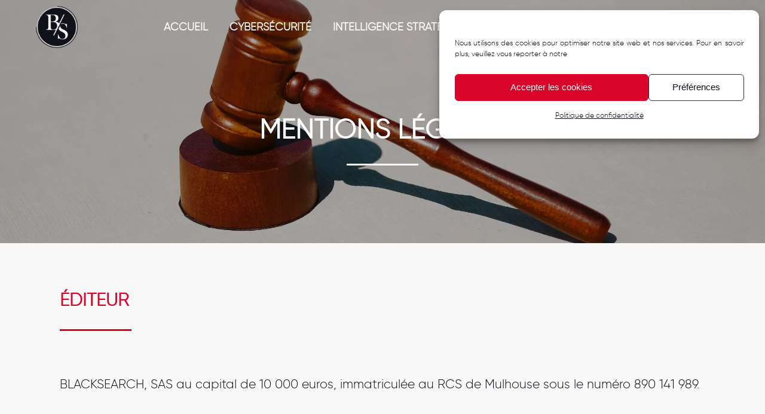

--- FILE ---
content_type: text/css; charset=utf-8
request_url: https://www.blacksearch-groupe.com/wp-content/uploads/hummingbird-assets/bd2fb49f0616559749f4175f604f2b8c.css
body_size: -47
content:
/**handles:ekit-mini-cart**/
.ekit-wid-con ul.ekit-dropdown-menu.ekit-dropdown-menu-mini-cart{display:none}.ekit-wid-con a.ekit-dropdown-back:active,.ekit-wid-con a.ekit-dropdown-back:focus,.ekit-wid-con a.ekit-dropdown-back:hover,.ekit-wid-con a.ekit-dropdown-back:visited{color:#000}

--- FILE ---
content_type: text/css; charset=utf-8
request_url: https://www.blacksearch-groupe.com/wp-content/uploads/hummingbird-assets/450fb97ffc1e67ee29245a14a75d3b93.css
body_size: 477
content:
/**handles:elementor-post-9**/
.elementor-kit-9{--e-global-color-primary:#101119;--e-global-color-secondary:#D90429;--e-global-color-text:#101119;--e-global-color-accent:#3D5A80;--e-global-color-7e8fcca9:#FFF;--e-global-color-6cf018d:#3D5A80;--e-global-color-495249e:#98C1D9;--e-global-color-e0fe758:#ADA9B2;--e-global-color-d2d6def:#F9F9F9;--e-global-color-66213ea:#D90429;--e-global-color-11d6d33:#2977C9;--e-global-typography-primary-font-family:"gilroy";--e-global-typography-primary-font-size:30px;--e-global-typography-primary-font-weight:900;--e-global-typography-primary-text-transform:uppercase;--e-global-typography-primary-line-height:1.2em;--e-global-typography-secondary-font-family:"gilroy";--e-global-typography-secondary-font-size:21px;--e-global-typography-secondary-font-weight:700;--e-global-typography-secondary-text-transform:uppercase;--e-global-typography-secondary-line-height:1.2em;--e-global-typography-text-font-family:"gilroy";--e-global-typography-text-font-size:21px;--e-global-typography-text-font-weight:300;--e-global-typography-text-line-height:1.8em;--e-global-typography-accent-font-family:"gilroy";--e-global-typography-accent-font-size:20px;--e-global-typography-accent-font-weight:300;--e-global-typography-accent-line-height:1.8em}.elementor-section.elementor-section-boxed>.elementor-container{max-width:1140px}.e-con{--container-max-width:1140px}h1.entry-title{display:var(--page-title-display)}@media(max-width:1024px){.elementor-kit-9{--e-global-typography-primary-font-size:22px;--e-global-typography-secondary-font-size:18px;--e-global-typography-text-font-size:15px;--e-global-typography-accent-font-size:15px}.elementor-section.elementor-section-boxed>.elementor-container{max-width:1024px}.e-con{--container-max-width:1024px}}@media(max-width:767px){.elementor-section.elementor-section-boxed>.elementor-container{max-width:767px}.e-con{--container-max-width:767px}}@font-face{font-family:gilroy;font-style:normal;font-weight:400;font-display:auto;src:url('https://www.blacksearch.eu/wp-content/uploads/2021/01/gilroy-light-webfont.eot');src:url('https://www.blacksearch.eu/wp-content/uploads/2021/01/gilroy-light-webfont.eot?#iefix') format('embedded-opentype'),url('https://www.blacksearch.eu/wp-content/uploads/2021/01/gilroy-light-webfont.woff2') format('woff2'),url('https://www.blacksearch.eu/wp-content/uploads/2021/01/gilroy-light-webfont.woff') format('woff'),url('https://www.blacksearch.eu/wp-content/uploads/2021/01/gilroy-light-webfont.ttf') format('truetype'),url('https://www.blacksearch.eu/wp-content/uploads/2021/01/gilroy-light-webfont.svg#gilroy') format('svg')}

--- FILE ---
content_type: text/css; charset=utf-8
request_url: https://www.blacksearch-groupe.com/wp-content/uploads/hummingbird-assets/4be90c7fcdd6bbacc7c51b9e7067ae2c.css
body_size: 163
content:
/**handles:elementskit-css-widgetarea-control-editor**/
.widgetarea_warper_edit{display:none;position:absolute;top:0;right:0;color:#fff;background:#71d7f7;line-height:1;padding:7px 8px;font-size:11px;border-bottom-left-radius:3px;cursor:pointer;z-index:99999}.widgetarea_warper_editable{min-height:30px;min-width:100px;position:relative}.widgetarea_iframe_modal{display:none}.widgetarea_iframe_modal .dialog-widget-content{position:static!important;margin-top:10px}.elementor-editor-active .widgetarea_warper_editable:hover{outline:1px solid #71d7f7}.elementor-editor-active .widgetarea_warper_editable:hover>.widgetarea_warper_edit{display:block}.elementor-editor-active .widgetarea_warper_editable .widgetarea_warper_editable .widgetarea_warper_edit{display:none!important}

--- FILE ---
content_type: text/css; charset=utf-8
request_url: https://www.blacksearch-groupe.com/wp-content/uploads/hummingbird-assets/c3fbd9e8630475ed787f7196fa97a1ef.css
body_size: 15579
content:
/**handles:elementor-global**/
.elementor-widget-heading .elementor-heading-title{color:var(--e-global-color-primary);font-family:var( --e-global-typography-primary-font-family ),Sans-serif;font-size:var( --e-global-typography-primary-font-size );font-weight:var(--e-global-typography-primary-font-weight);text-transform:var(--e-global-typography-primary-text-transform);line-height:var( --e-global-typography-primary-line-height )}.elementor-widget-image .widget-image-caption{color:var(--e-global-color-text);font-family:var( --e-global-typography-text-font-family ),Sans-serif;font-size:var( --e-global-typography-text-font-size );font-weight:var(--e-global-typography-text-font-weight);line-height:var( --e-global-typography-text-line-height )}.elementor-widget-text-editor{color:var(--e-global-color-text);font-family:var( --e-global-typography-text-font-family ),Sans-serif;font-size:var( --e-global-typography-text-font-size );font-weight:var(--e-global-typography-text-font-weight);line-height:var( --e-global-typography-text-line-height )}.elementor-widget-text-editor.elementor-drop-cap-view-stacked .elementor-drop-cap{background-color:var(--e-global-color-primary)}.elementor-widget-text-editor.elementor-drop-cap-view-default .elementor-drop-cap,.elementor-widget-text-editor.elementor-drop-cap-view-framed .elementor-drop-cap{color:var(--e-global-color-primary);border-color:var(--e-global-color-primary)}.elementor-widget-button .elementor-button{font-family:var( --e-global-typography-accent-font-family ),Sans-serif;font-size:var( --e-global-typography-accent-font-size );font-weight:var(--e-global-typography-accent-font-weight);line-height:var( --e-global-typography-accent-line-height );background-color:var(--e-global-color-accent)}.elementor-widget-divider{--divider-color:var(--e-global-color-secondary)}.elementor-widget-divider .elementor-divider__text{color:var(--e-global-color-secondary);font-family:var( --e-global-typography-secondary-font-family ),Sans-serif;font-size:var( --e-global-typography-secondary-font-size );font-weight:var(--e-global-typography-secondary-font-weight);text-transform:var(--e-global-typography-secondary-text-transform);line-height:var( --e-global-typography-secondary-line-height )}.elementor-widget-divider.elementor-view-stacked .elementor-icon{background-color:var(--e-global-color-secondary)}.elementor-widget-divider.elementor-view-default .elementor-icon,.elementor-widget-divider.elementor-view-framed .elementor-icon{color:var(--e-global-color-secondary);border-color:var(--e-global-color-secondary)}.elementor-widget-divider.elementor-view-default .elementor-icon svg,.elementor-widget-divider.elementor-view-framed .elementor-icon{fill:var(--e-global-color-secondary)}.elementor-widget-image-box .elementor-image-box-title{color:var(--e-global-color-primary);font-family:var( --e-global-typography-primary-font-family ),Sans-serif;font-size:var( --e-global-typography-primary-font-size );font-weight:var(--e-global-typography-primary-font-weight);text-transform:var(--e-global-typography-primary-text-transform);line-height:var( --e-global-typography-primary-line-height )}.elementor-widget-image-box .elementor-image-box-description{color:var(--e-global-color-text);font-family:var( --e-global-typography-text-font-family ),Sans-serif;font-size:var( --e-global-typography-text-font-size );font-weight:var(--e-global-typography-text-font-weight);line-height:var( --e-global-typography-text-line-height )}.elementor-widget-icon.elementor-view-stacked .elementor-icon{background-color:var(--e-global-color-primary)}.elementor-widget-icon.elementor-view-default .elementor-icon,.elementor-widget-icon.elementor-view-framed .elementor-icon{color:var(--e-global-color-primary);border-color:var(--e-global-color-primary)}.elementor-widget-icon.elementor-view-default .elementor-icon svg,.elementor-widget-icon.elementor-view-framed .elementor-icon{fill:var(--e-global-color-primary)}.elementor-widget-icon-box.elementor-view-stacked .elementor-icon{background-color:var(--e-global-color-primary)}.elementor-widget-icon-box.elementor-view-default .elementor-icon,.elementor-widget-icon-box.elementor-view-framed .elementor-icon{fill:var(--e-global-color-primary);color:var(--e-global-color-primary);border-color:var(--e-global-color-primary)}.elementor-widget-icon-box .elementor-icon-box-title{color:var(--e-global-color-primary)}.elementor-widget-icon-box .elementor-icon-box-title,.elementor-widget-icon-box .elementor-icon-box-title a{font-family:var( --e-global-typography-primary-font-family ),Sans-serif;font-size:var( --e-global-typography-primary-font-size );font-weight:var(--e-global-typography-primary-font-weight);text-transform:var(--e-global-typography-primary-text-transform);line-height:var( --e-global-typography-primary-line-height )}.elementor-widget-icon-box .elementor-icon-box-description{color:var(--e-global-color-text);font-family:var( --e-global-typography-text-font-family ),Sans-serif;font-size:var( --e-global-typography-text-font-size );font-weight:var(--e-global-typography-text-font-weight);line-height:var( --e-global-typography-text-line-height )}.elementor-widget-star-rating .elementor-star-rating__title{color:var(--e-global-color-text);font-family:var( --e-global-typography-text-font-family ),Sans-serif;font-size:var( --e-global-typography-text-font-size );font-weight:var(--e-global-typography-text-font-weight);line-height:var( --e-global-typography-text-line-height )}.elementor-widget-image-gallery .gallery-item .gallery-caption{font-family:var( --e-global-typography-accent-font-family ),Sans-serif;font-size:var( --e-global-typography-accent-font-size );font-weight:var(--e-global-typography-accent-font-weight);line-height:var( --e-global-typography-accent-line-height )}.elementor-widget-icon-list .elementor-icon-list-item:not(:last-child):after{border-color:var(--e-global-color-text)}.elementor-widget-icon-list .elementor-icon-list-icon i{color:var(--e-global-color-primary)}.elementor-widget-icon-list .elementor-icon-list-icon svg{fill:var(--e-global-color-primary)}.elementor-widget-icon-list .elementor-icon-list-text{color:var(--e-global-color-secondary)}.elementor-widget-icon-list .elementor-icon-list-item>.elementor-icon-list-text,.elementor-widget-icon-list .elementor-icon-list-item>a{font-family:var( --e-global-typography-text-font-family ),Sans-serif;font-size:var( --e-global-typography-text-font-size );font-weight:var(--e-global-typography-text-font-weight);line-height:var( --e-global-typography-text-line-height )}.elementor-widget-counter .elementor-counter-number-wrapper{color:var(--e-global-color-primary);font-family:var( --e-global-typography-primary-font-family ),Sans-serif;font-size:var( --e-global-typography-primary-font-size );font-weight:var(--e-global-typography-primary-font-weight);text-transform:var(--e-global-typography-primary-text-transform);line-height:var( --e-global-typography-primary-line-height )}.elementor-widget-counter .elementor-counter-title{color:var(--e-global-color-secondary);font-family:var( --e-global-typography-secondary-font-family ),Sans-serif;font-size:var( --e-global-typography-secondary-font-size );font-weight:var(--e-global-typography-secondary-font-weight);text-transform:var(--e-global-typography-secondary-text-transform);line-height:var( --e-global-typography-secondary-line-height )}.elementor-widget-progress .elementor-progress-wrapper .elementor-progress-bar{background-color:var(--e-global-color-primary)}.elementor-widget-progress .elementor-title{color:var(--e-global-color-primary);font-family:var( --e-global-typography-text-font-family ),Sans-serif;font-size:var( --e-global-typography-text-font-size );font-weight:var(--e-global-typography-text-font-weight);line-height:var( --e-global-typography-text-line-height )}.elementor-widget-testimonial .elementor-testimonial-content{color:var(--e-global-color-text);font-family:var( --e-global-typography-text-font-family ),Sans-serif;font-size:var( --e-global-typography-text-font-size );font-weight:var(--e-global-typography-text-font-weight);line-height:var( --e-global-typography-text-line-height )}.elementor-widget-testimonial .elementor-testimonial-name{color:var(--e-global-color-primary);font-family:var( --e-global-typography-primary-font-family ),Sans-serif;font-size:var( --e-global-typography-primary-font-size );font-weight:var(--e-global-typography-primary-font-weight);text-transform:var(--e-global-typography-primary-text-transform);line-height:var( --e-global-typography-primary-line-height )}.elementor-widget-testimonial .elementor-testimonial-job{color:var(--e-global-color-secondary);font-family:var( --e-global-typography-secondary-font-family ),Sans-serif;font-size:var( --e-global-typography-secondary-font-size );font-weight:var(--e-global-typography-secondary-font-weight);text-transform:var(--e-global-typography-secondary-text-transform);line-height:var( --e-global-typography-secondary-line-height )}.elementor-widget-tabs .elementor-tab-title,.elementor-widget-tabs .elementor-tab-title a{color:var(--e-global-color-primary)}.elementor-widget-tabs .elementor-tab-title.elementor-active,.elementor-widget-tabs .elementor-tab-title.elementor-active a{color:var(--e-global-color-accent)}.elementor-widget-tabs .elementor-tab-title{font-family:var( --e-global-typography-primary-font-family ),Sans-serif;font-size:var( --e-global-typography-primary-font-size );font-weight:var(--e-global-typography-primary-font-weight);text-transform:var(--e-global-typography-primary-text-transform);line-height:var( --e-global-typography-primary-line-height )}.elementor-widget-tabs .elementor-tab-content{color:var(--e-global-color-text);font-family:var( --e-global-typography-text-font-family ),Sans-serif;font-size:var( --e-global-typography-text-font-size );font-weight:var(--e-global-typography-text-font-weight);line-height:var( --e-global-typography-text-line-height )}.elementor-widget-accordion .elementor-accordion-icon,.elementor-widget-accordion .elementor-accordion-title{color:var(--e-global-color-primary)}.elementor-widget-accordion .elementor-accordion-icon svg{fill:var(--e-global-color-primary)}.elementor-widget-accordion .elementor-active .elementor-accordion-icon,.elementor-widget-accordion .elementor-active .elementor-accordion-title{color:var(--e-global-color-accent)}.elementor-widget-accordion .elementor-active .elementor-accordion-icon svg{fill:var(--e-global-color-accent)}.elementor-widget-accordion .elementor-accordion-title{font-family:var( --e-global-typography-primary-font-family ),Sans-serif;font-size:var( --e-global-typography-primary-font-size );font-weight:var(--e-global-typography-primary-font-weight);text-transform:var(--e-global-typography-primary-text-transform);line-height:var( --e-global-typography-primary-line-height )}.elementor-widget-accordion .elementor-tab-content{color:var(--e-global-color-text);font-family:var( --e-global-typography-text-font-family ),Sans-serif;font-size:var( --e-global-typography-text-font-size );font-weight:var(--e-global-typography-text-font-weight);line-height:var( --e-global-typography-text-line-height )}.elementor-widget-toggle .elementor-toggle-icon,.elementor-widget-toggle .elementor-toggle-title{color:var(--e-global-color-primary)}.elementor-widget-toggle .elementor-toggle-icon svg{fill:var(--e-global-color-primary)}.elementor-widget-toggle .elementor-tab-title.elementor-active .elementor-toggle-icon,.elementor-widget-toggle .elementor-tab-title.elementor-active a{color:var(--e-global-color-accent)}.elementor-widget-toggle .elementor-toggle-title{font-family:var( --e-global-typography-primary-font-family ),Sans-serif;font-size:var( --e-global-typography-primary-font-size );font-weight:var(--e-global-typography-primary-font-weight);text-transform:var(--e-global-typography-primary-text-transform);line-height:var( --e-global-typography-primary-line-height )}.elementor-widget-toggle .elementor-tab-content{color:var(--e-global-color-text);font-family:var( --e-global-typography-text-font-family ),Sans-serif;font-size:var( --e-global-typography-text-font-size );font-weight:var(--e-global-typography-text-font-weight);line-height:var( --e-global-typography-text-line-height )}.elementor-widget-alert .elementor-alert-title{font-family:var( --e-global-typography-primary-font-family ),Sans-serif;font-size:var( --e-global-typography-primary-font-size );font-weight:var(--e-global-typography-primary-font-weight);text-transform:var(--e-global-typography-primary-text-transform);line-height:var( --e-global-typography-primary-line-height )}.elementor-widget-alert .elementor-alert-description{font-family:var( --e-global-typography-text-font-family ),Sans-serif;font-size:var( --e-global-typography-text-font-size );font-weight:var(--e-global-typography-text-font-weight);line-height:var( --e-global-typography-text-line-height )}.elementor-widget-the7_elements article .post-entry-content .post-details.dt-btn:not(.class-1){background:var(--e-global-color-accent)}.elementor-widget-the7_elements article .post-entry-content .post-details.dt-btn:not(.class-1):hover{background:var(--e-global-color-accent)}.elementor-widget-the7_elements article .post-entry-content .post-details.dt-btn:not(.class-1):focus{background:var(--e-global-color-accent)}.elementor-widget-the7_elements_carousel article .post-entry-content .post-details.dt-btn:not(.class-1){background:var(--e-global-color-accent)}.elementor-widget-the7_elements_carousel article .post-entry-content .post-details.dt-btn:not(.class-1):hover{background:var(--e-global-color-accent)}.elementor-widget-the7_elements_carousel article .post-entry-content .post-details.dt-btn:not(.class-1):focus{background:var(--e-global-color-accent)}.elementor-widget-the7_nav-menu .dt-nav-menu>li>a{font-family:var( --e-global-typography-primary-font-family ),Sans-serif;font-size:var( --e-global-typography-primary-font-size );font-weight:var(--e-global-typography-primary-font-weight);text-transform:var(--e-global-typography-primary-text-transform);line-height:var( --e-global-typography-primary-line-height )}.elementor-widget-the7_nav-menu .dt-nav-menu>li>a:not(:hover){color:var(--e-global-color-text)}.elementor-widget-the7_nav-menu .dt-nav-menu>li>a:hover{color:var(--e-global-color-accent)}.elementor-widget-the7_nav-menu .vertical-sub-nav>li a{font-family:var( --e-global-typography-primary-font-family ),Sans-serif;font-size:var( --e-global-typography-primary-font-size );font-weight:var(--e-global-typography-primary-font-weight);text-transform:var(--e-global-typography-primary-text-transform);line-height:var( --e-global-typography-primary-line-height )}.elementor-widget-the7_nav-menu .vertical-sub-nav li a:not(:hover){color:var(--e-global-color-text)}.elementor-widget-the7_nav-menu .vertical-sub-nav li a:hover{color:var(--e-global-color-accent)}.elementor-widget-the7_content_carousel .dt-slide-button{font-family:var( --e-global-typography-accent-font-family ),Sans-serif;font-size:var( --e-global-typography-accent-font-size );font-weight:var(--e-global-typography-accent-font-weight);line-height:var( --e-global-typography-accent-line-height )}.elementor-widget-the7_content_carousel .owl-carousel.text-and-icon-carousel:not(.class-1):not(.class-2) .dt-owl-item-inner .dt-slide-button{background:var(--e-global-color-accent)}.elementor-widget-the7_content_carousel .owl-carousel.text-and-icon-carousel:not(.class-1):not(.class-2) .dt-owl-item-inner .dt-slide-button:hover{background:var(--e-global-color-accent)}.elementor-widget-the7_content_carousel .owl-carousel.text-and-icon-carousel:not(.class-1):not(.class-2) .dt-owl-item-inner .dt-slide-button:focus{background:var(--e-global-color-accent)}.elementor-widget-the7_testimonials_carousel .dt-slide-button{font-family:var( --e-global-typography-accent-font-family ),Sans-serif;font-size:var( --e-global-typography-accent-font-size );font-weight:var(--e-global-typography-accent-font-weight);line-height:var( --e-global-typography-accent-line-height )}.elementor-widget-the7_testimonials_carousel .owl-carousel.testimonials-carousel:not(.class-1):not(.class-2) .dt-owl-item-inner .dt-slide-button{background:var(--e-global-color-accent)}.elementor-widget-the7_testimonials_carousel .owl-carousel.testimonials-carousel:not(.class-1):not(.class-2) .dt-owl-item-inner .dt-slide-button:hover{background:var(--e-global-color-accent)}.elementor-widget-the7_testimonials_carousel .owl-carousel.testimonials-carousel:not(.class-1):not(.class-2) .dt-owl-item-inner .dt-slide-button:focus{background:var(--e-global-color-accent)}.elementor-widget-eae-timeline .eae-tl-item-title{color:var(--e-global-color-primary);font-family:var( --e-global-typography-primary-font-family ),Sans-serif;font-size:var( --e-global-typography-primary-font-size );font-weight:var(--e-global-typography-primary-font-weight);text-transform:var(--e-global-typography-primary-text-transform);line-height:var( --e-global-typography-primary-line-height )}.elementor-widget-eae-timeline .eae-tl-content{color:var(--e-global-color-text)}.elementor-widget-eae-timeline .eae-tl-item-content{font-family:var( --e-global-typography-text-font-family ),Sans-serif;font-size:var( --e-global-typography-text-font-size );font-weight:var(--e-global-typography-text-font-weight);line-height:var( --e-global-typography-text-line-height )}.elementor-widget-eae-timeline .eae-tl-read-more a{color:var(--e-global-color-accent);font-family:var( --e-global-typography-accent-font-family ),Sans-serif;font-size:var( --e-global-typography-accent-font-size );font-weight:var(--e-global-typography-accent-font-weight);line-height:var( --e-global-typography-accent-line-height )}.elementor-widget-eae-timeline .eae-tl-item-meta{color:var(--e-global-color-text)}.elementor-widget-eae-timeline .eae-tl-item-meta-inner{color:var(--e-global-color-text)}.elementor-widget-eae-timeline .eae-tl-item-meta,.elementor-widget-eae-timeline .eae-tl-item-meta-inner{font-family:var( --e-global-typography-text-font-family ),Sans-serif;font-size:var( --e-global-typography-text-font-size );font-weight:var(--e-global-typography-text-font-weight);line-height:var( --e-global-typography-text-line-height )}.elementor-widget-eae-timeline .eae-timeline-item:hover .eae-tl-item-meta{color:var(--e-global-color-text)}.elementor-widget-eae-timeline .eae-timeline-item:hover .eae-tl-item-meta-inner{color:var(--e-global-color-text)}.elementor-widget-eae-timeline .eae-timeline-item:hover .eae-tl-item-meta,.elementor-widget-eae-timeline .eae-timeline-item:hover .eae-tl-item-meta-inner{font-family:var( --e-global-typography-text-font-family ),Sans-serif;font-size:var( --e-global-typography-text-font-size );font-weight:var(--e-global-typography-text-font-weight);line-height:var( --e-global-typography-text-line-height )}.elementor-widget-eae-timeline .eae-tl-item-focused .eae-tl-item-meta{color:var(--e-global-color-text)}.elementor-widget-eae-timeline .eae-tl-item-focused .eae-tl-item-meta-inner{color:var(--e-global-color-text)}.elementor-widget-eae-timeline .eae-tl-item-focused .eae-tl-item-meta,.elementor-widget-eae-timeline .eae-tl-item-focused .eae-tl-item-meta-inner{font-family:var( --e-global-typography-text-font-family ),Sans-serif;font-size:var( --e-global-typography-text-font-size );font-weight:var(--e-global-typography-text-font-weight);line-height:var( --e-global-typography-text-line-height )}.elementor-widget-eae-timeline .eae-timline-progress-bar{background:var(--e-global-color-primary)}.elementor-widget-eae-timeline .eae-timline-progress-bar .eae-pb-inner-line{background:var(--e-global-color-accent)}.elementor-widget-eae-timeline .eae-icon-item_icon.eae-icon-view-stacked{background-color:var(--e-global-color-primary)}.elementor-widget-eae-timeline .eae-icon-item_icon.eae-icon-view-framed{border-color:var(--e-global-color-primary)}.elementor-widget-eae-timeline .eae-icon-item_icon.eae-icon-view-framed i{color:var(--e-global-color-primary)}.elementor-widget-eae-timeline .eae-icon-item_icon.eae-icon-view-framed svg{fill:var(--e-global-color-primary)}.elementor-widget-eae-timeline .eae-icon-item_icon.eae-icon-view-default i{color:var(--e-global-color-primary)}.elementor-widget-eae-timeline .eae-icon-item_icon.eae-icon-view-default svg{fill:var(--e-global-color-primary)}.elementor-widget-eae-timeline .eae-tl-item-focused .eae-icon-item_icon.eae-icon-view-stacked{background-color:var(--e-global-color-primary)}.elementor-widget-eae-timeline .eae-tl-item-focused .eae-icon-item_icon.eae-icon-view-framed{border-color:var(--e-global-color-primary);background-color:var(--e-global-color-accent)}.elementor-widget-eae-timeline .eae-tl-item-focused .eae-icon-item_icon.eae-icon-view-framed i{color:var(--e-global-color-primary)}.elementor-widget-eae-timeline .eae-tl-item-focused .eae-icon-item_icon.eae-icon-view-framed svg{fill:var(--e-global-color-primary)}.elementor-widget-eae-timeline .eae-tl-item-focused .eae-icon-item_icon.eae-icon-view-default i{color:var(--e-global-color-primary);border-color:var(--e-global-color-primary)}.elementor-widget-eae-timeline .eae-tl-item-focused .eae-icon-item_icon.eae-icon-view-default svg{fill:var(--e-global-color-primary);border-color:var(--e-global-color-primary)}.elementor-widget-eae-timeline .eae-tl-item-focused .eae-icon-item_icon.eae-icon-view-stacked i{color:var(--e-global-color-accent)}.elementor-widget-eae-timeline .eae-tl-item-focused .eae-icon-item_icon.eae-icon-view-stacked svg{fill:var(--e-global-color-accent)}.elementor-widget-eae-info-circle .eae-ic-heading{color:var(--e-global-color-primary);font-family:var( --e-global-typography-primary-font-family ),Sans-serif;font-size:var( --e-global-typography-primary-font-size );font-weight:var(--e-global-typography-primary-font-weight);text-transform:var(--e-global-typography-primary-text-transform);line-height:var( --e-global-typography-primary-line-height )}.elementor-widget-eae-info-circle .eae-ic-description{color:var(--e-global-color-text);font-family:var( --e-global-typography-text-font-family ),Sans-serif;font-size:var( --e-global-typography-text-font-size );font-weight:var(--e-global-typography-text-font-weight);line-height:var( --e-global-typography-text-line-height )}.elementor-widget-eae-info-circle .eae-icon-item_icon.eae-icon-view-stacked{background-color:var(--e-global-color-primary)}.elementor-widget-eae-info-circle .eae-icon-item_icon.eae-icon-view-framed{border-color:var(--e-global-color-primary)}.elementor-widget-eae-info-circle .eae-icon-item_icon.eae-icon-view-framed i{color:var(--e-global-color-primary)}.elementor-widget-eae-info-circle .eae-icon-item_icon.eae-icon-view-framed svg{fill:var(--e-global-color-primary)}.elementor-widget-eae-info-circle .eae-icon-item_icon.eae-icon-view-default i{color:var(--e-global-color-primary)}.elementor-widget-eae-info-circle .eae-icon-item_icon.eae-icon-view-default svg{fill:var(--e-global-color-primary)}.elementor-widget-eae-info-circle .eae-active .eae-icon-item_icon.eae-icon-view-stacked{background-color:var(--e-global-color-primary)}.elementor-widget-eae-info-circle .eae-active .eae-icon-item_icon.eae-icon-view-framed{border-color:var(--e-global-color-primary);background-color:var(--e-global-color-accent)}.elementor-widget-eae-info-circle .eae-active .eae-icon-item_icon.eae-icon-view-framed i{color:var(--e-global-color-primary)}.elementor-widget-eae-info-circle .eae-active .eae-icon-item_icon.eae-icon-view-framed svg{fill:var(--e-global-color-primary)}.elementor-widget-eae-info-circle .eae-active .eae-icon-item_icon.eae-icon-view-default i{color:var(--e-global-color-primary);border-color:var(--e-global-color-primary)}.elementor-widget-eae-info-circle .eae-active .eae-icon-item_icon.eae-icon-view-default svg{fill:var(--e-global-color-primary);border-color:var(--e-global-color-primary)}.elementor-widget-eae-info-circle .eae-active .eae-icon-item_icon.eae-icon-view-stacked i{color:var(--e-global-color-accent)}.elementor-widget-eae-info-circle .eae-active .eae-icon-item_icon.eae-icon-view-stacked svg{fill:var(--e-global-color-accent)}.elementor-widget-eae-comparisontable .eae-table-1.eae-ct-heading{color:var(--e-global-color-primary)}.elementor-widget-eae-comparisontable .eae-table-1.eae-ct-heading.active{color:var(--e-global-color-primary)}.elementor-widget-eae-comparisontable .eae-ct-plan.eae-table-1 .eae-ct-price-wrapper .eae-ct-original-price{color:var(--e-global-color-primary);text-decoration-color:var(--e-global-color-primary)}.elementor-widget-eae-comparisontable .eae-table-2.eae-ct-heading{color:var(--e-global-color-primary)}.elementor-widget-eae-comparisontable .eae-table-2.eae-ct-heading.active{color:var(--e-global-color-primary)}.elementor-widget-eae-comparisontable .eae-ct-plan.eae-table-2 .eae-ct-price-wrapper .eae-ct-original-price{color:var(--e-global-color-primary);text-decoration-color:var(--e-global-color-primary)}.elementor-widget-eae-comparisontable .eae-table-3.eae-ct-heading{color:var(--e-global-color-primary)}.elementor-widget-eae-comparisontable .eae-table-3.eae-ct-heading.active{color:var(--e-global-color-primary)}.elementor-widget-eae-comparisontable .eae-ct-plan.eae-table-3 .eae-ct-price-wrapper .eae-ct-original-price{color:var(--e-global-color-primary);text-decoration-color:var(--e-global-color-primary)}.elementor-widget-eae-comparisontable .eae-table-4.eae-ct-heading{color:var(--e-global-color-primary)}.elementor-widget-eae-comparisontable .eae-table-4.eae-ct-heading.active{color:var(--e-global-color-primary)}.elementor-widget-eae-comparisontable .eae-ct-plan.eae-table-4 .eae-ct-price-wrapper .eae-ct-original-price{color:var(--e-global-color-primary);text-decoration-color:var(--e-global-color-primary)}.elementor-widget-eae-comparisontable .eae-table-5.eae-ct-heading{color:var(--e-global-color-primary)}.elementor-widget-eae-comparisontable .eae-table-5.eae-ct-heading.active{color:var(--e-global-color-primary)}.elementor-widget-eae-comparisontable .eae-ct-plan.eae-table-5 .eae-ct-price-wrapper .eae-ct-original-price{color:var(--e-global-color-primary);text-decoration-color:var(--e-global-color-primary)}.elementor-widget-eae-comparisontable .eae-table-6.eae-ct-heading{color:var(--e-global-color-primary)}.elementor-widget-eae-comparisontable .eae-table-6.eae-ct-heading.active{color:var(--e-global-color-primary)}.elementor-widget-eae-comparisontable .eae-ct-plan.eae-table-6 .eae-ct-price-wrapper .eae-ct-original-price{color:var(--e-global-color-primary);text-decoration-color:var(--e-global-color-primary)}.elementor-widget-eae-comparisontable .eae-table-7.eae-ct-heading{color:var(--e-global-color-primary)}.elementor-widget-eae-comparisontable .eae-table-7.eae-ct-heading.active{color:var(--e-global-color-primary)}.elementor-widget-eae-comparisontable .eae-ct-plan.eae-table-7 .eae-ct-price-wrapper .eae-ct-original-price{color:var(--e-global-color-primary);text-decoration-color:var(--e-global-color-primary)}.elementor-widget-eae-comparisontable .eae-table-8.eae-ct-heading{color:var(--e-global-color-primary)}.elementor-widget-eae-comparisontable .eae-table-8.eae-ct-heading.active{color:var(--e-global-color-primary)}.elementor-widget-eae-comparisontable .eae-ct-plan.eae-table-8 .eae-ct-price-wrapper .eae-ct-original-price{color:var(--e-global-color-primary);text-decoration-color:var(--e-global-color-primary)}.elementor-widget-eae-comparisontable .eae-table-9.eae-ct-heading{color:var(--e-global-color-primary)}.elementor-widget-eae-comparisontable .eae-table-9.eae-ct-heading.active{color:var(--e-global-color-primary)}.elementor-widget-eae-comparisontable .eae-ct-plan.eae-table-9 .eae-ct-price-wrapper .eae-ct-original-price{color:var(--e-global-color-primary);text-decoration-color:var(--e-global-color-primary)}.elementor-widget-eae-comparisontable .eae-table-10.eae-ct-heading{color:var(--e-global-color-primary)}.elementor-widget-eae-comparisontable .eae-table-10.eae-ct-heading.active{color:var(--e-global-color-primary)}.elementor-widget-eae-comparisontable .eae-ct-plan.eae-table-10 .eae-ct-price-wrapper .eae-ct-original-price{color:var(--e-global-color-primary);text-decoration-color:var(--e-global-color-primary)}.elementor-widget-eae-comparisontable .eae-ct-feature{font-family:var( --e-global-typography-text-font-family ),Sans-serif;font-size:var( --e-global-typography-text-font-size );font-weight:var(--e-global-typography-text-font-weight);line-height:var( --e-global-typography-text-line-height )}.elementor-widget-eae-comparisontable .eae-ct-header .eae-fbox-heading{background-color:var(--e-global-color-primary)}.elementor-widget-eae-comparisontable tbody tr .eae-ct-hide.eae-fbox-heading{background-color:var(--e-global-color-primary)}.elementor-widget-eae-comparisontable .eae-ct-header .eae-fbox-heading,.elementor-widget-eae-comparisontable tbody tr .eae-ct-hide.eae-fbox-heading{font-family:var( --e-global-typography-secondary-font-family ),Sans-serif;font-size:var( --e-global-typography-secondary-font-size );font-weight:var(--e-global-typography-secondary-font-weight);text-transform:var(--e-global-typography-secondary-text-transform);line-height:var( --e-global-typography-secondary-line-height )}.elementor-widget-eae-comparisontable .eae-ct-feature .eae-icon{background-color:var(--e-global-color-secondary)}.elementor-widget-eae-comparisontable .eae-ct-feature .tooltip:hover .eae-icon{background-color:var(--e-global-color-primary)}.elementor-widget-eae-comparisontable .eae-ct-wrapper .tooltip .tooltiptext{background-color:var(--e-global-color-primary);font-family:var( --e-global-typography-secondary-font-family ),Sans-serif;font-size:var( --e-global-typography-secondary-font-size );font-weight:var(--e-global-typography-secondary-font-weight);text-transform:var(--e-global-typography-secondary-text-transform);line-height:var( --e-global-typography-secondary-line-height )}.elementor-widget-eae-comparisontable .eae-ct-wrapper .tooltip .tooltiptext::before{border-top-color:var(--e-global-color-primary)}.elementor-widget-eae-comparisontable .eae-ct-heading{color:var(--e-global-color-primary);font-family:var( --e-global-typography-primary-font-family ),Sans-serif;font-size:var( --e-global-typography-primary-font-size );font-weight:var(--e-global-typography-primary-font-weight);text-transform:var(--e-global-typography-primary-text-transform);line-height:var( --e-global-typography-primary-line-height )}.elementor-widget-eae-comparisontable .eae-ct-txt{font-family:var( --e-global-typography-text-font-family ),Sans-serif;font-size:var( --e-global-typography-text-font-size );font-weight:var(--e-global-typography-text-font-weight);line-height:var( --e-global-typography-text-line-height )}.elementor-widget-eae-comparisontable .eae-ct-wrapper .eae-ct-button-heading{background-color:var(--e-global-color-primary)}.elementor-widget-eae-comparisontable .eae-ct-wrapper .eae-button-heading{background-color:var(--e-global-color-primary)}.elementor-widget-eae-comparisontable{font-family:var( --e-global-typography-secondary-font-family ),Sans-serif;font-size:var( --e-global-typography-secondary-font-size );font-weight:var(--e-global-typography-secondary-font-weight);text-transform:var(--e-global-typography-secondary-text-transform);line-height:var( --e-global-typography-secondary-line-height )}.elementor-widget-wts-ab-image .eae-slider-icon{color:var(--e-global-color-secondary)}.elementor-widget-wts-ab-image .eae-img-comp-slider svg{fill:var(--e-global-color-secondary)}.elementor-widget-wts-ab-image .eae-text-after,.elementor-widget-wts-ab-image .eae-text-before{font-family:var( --e-global-typography-primary-font-family ),Sans-serif;font-size:var( --e-global-typography-primary-font-size );font-weight:var(--e-global-typography-primary-font-weight);text-transform:var(--e-global-typography-primary-text-transform);line-height:var( --e-global-typography-primary-line-height )}.elementor-widget-wts-ab-image .eae-text-after{color:var(--e-global-color-primary)}.elementor-widget-wts-ab-image .eae-text-before{color:var(--e-global-color-primary)}.elementor-widget-wts-AnimatedText .eae-at-pre-text{color:var(--e-global-color-primary);font-family:var( --e-global-typography-primary-font-family ),Sans-serif;font-size:var( --e-global-typography-primary-font-size );font-weight:var(--e-global-typography-primary-font-weight);text-transform:var(--e-global-typography-primary-text-transform);line-height:var( --e-global-typography-primary-line-height )}.elementor-widget-wts-AnimatedText .eae-at-animation-text,.elementor-widget-wts-AnimatedText .eae-at-animation-text i{font-family:var( --e-global-typography-primary-font-family ),Sans-serif;font-size:var( --e-global-typography-primary-font-size );font-weight:var(--e-global-typography-primary-font-weight);text-transform:var(--e-global-typography-primary-text-transform);line-height:var( --e-global-typography-primary-line-height )}.elementor-widget-wts-AnimatedText .eae-at-animation-text{color:var(--e-global-color-accent)}.elementor-widget-wts-AnimatedText .eae-at-animation-text-wrapper::after{background-color:var(--e-global-color-primary)}.elementor-widget-wts-AnimatedText .eae-at-post-text{color:var(--e-global-color-primary);font-family:var( --e-global-typography-primary-font-family ),Sans-serif;font-size:var( --e-global-typography-primary-font-size );font-weight:var(--e-global-typography-primary-font-weight);text-transform:var(--e-global-typography-primary-text-transform);line-height:var( --e-global-typography-primary-line-height )}.elementor-widget-eae-dual-button .eae-button-1-wrapper{font-family:var( --e-global-typography-accent-font-family ),Sans-serif;font-size:var( --e-global-typography-accent-font-size );font-weight:var(--e-global-typography-accent-font-weight);line-height:var( --e-global-typography-accent-line-height )}.elementor-widget-eae-dual-button .eae-button-2-wrapper{font-family:var( --e-global-typography-accent-font-family ),Sans-serif;font-size:var( --e-global-typography-accent-font-size );font-weight:var(--e-global-typography-accent-font-weight);line-height:var( --e-global-typography-accent-line-height )}.elementor-widget-eae-dual-button .eae-button-separator-wrapper .eae-button-separator{font-family:var( --e-global-typography-text-font-family ),Sans-serif;font-size:var( --e-global-typography-text-font-size );font-weight:var(--e-global-typography-text-font-weight);line-height:var( --e-global-typography-text-line-height );color:var(--e-global-color-secondary)}.elementor-widget-eae-dual-button .eae-button-separator-wrapper .eae-button-separator svg{fill:var(--e-global-color-secondary)}.elementor-widget-wts-modal-popup .eae-popup-link{font-family:var( --e-global-typography-accent-font-family ),Sans-serif;font-size:var( --e-global-typography-accent-font-size );font-weight:var(--e-global-typography-accent-font-weight);line-height:var( --e-global-typography-accent-line-height );background-color:var(--e-global-color-accent)}.elementor-widget-eae-progress-bar .eae-pb-bar-skill{color:var(--e-global-color-secondary);font-family:var( --e-global-typography-secondary-font-family ),Sans-serif;font-size:var( --e-global-typography-secondary-font-size );font-weight:var(--e-global-typography-secondary-font-weight);text-transform:var(--e-global-typography-secondary-text-transform);line-height:var( --e-global-typography-secondary-line-height )}.elementor-widget-eae-progress-bar .eae-pb-bar-value{color:var(--e-global-color-secondary);font-family:var( --e-global-typography-secondary-font-family ),Sans-serif;font-size:var( --e-global-typography-secondary-font-size );font-weight:var(--e-global-typography-secondary-font-weight);text-transform:var(--e-global-typography-secondary-text-transform);line-height:var( --e-global-typography-secondary-line-height )}.elementor-widget-wts-flipbox .front-icon-title{color:var(--e-global-color-primary);font-family:var( --e-global-typography-accent-font-family ),Sans-serif;font-size:var( --e-global-typography-accent-font-size );font-weight:var(--e-global-typography-accent-font-weight);line-height:var( --e-global-typography-accent-line-height )}.elementor-widget-wts-flipbox .eae-flip-box-front p{color:var(--e-global-color-primary);font-family:var( --e-global-typography-accent-font-family ),Sans-serif;font-size:var( --e-global-typography-accent-font-size );font-weight:var(--e-global-typography-accent-font-weight);line-height:var( --e-global-typography-accent-line-height )}.elementor-widget-wts-flipbox .eae-flip-box-front .icon-wrapper i{color:var(--e-global-color-primary)}.elementor-widget-wts-flipbox .eae-flip-box-front .icon-wrapper svg{fill:var(--e-global-color-primary)}.elementor-widget-wts-flipbox .eae-fb-icon-view-stacked{background-color:var(--e-global-color-primary)}.elementor-widget-wts-flipbox .back-icon-title{color:var(--e-global-color-primary);font-family:var( --e-global-typography-accent-font-family ),Sans-serif;font-size:var( --e-global-typography-accent-font-size );font-weight:var(--e-global-typography-accent-font-weight);line-height:var( --e-global-typography-accent-line-height )}.elementor-widget-wts-flipbox .eae-flip-box-back p{color:var(--e-global-color-primary);font-family:var( --e-global-typography-accent-font-family ),Sans-serif;font-size:var( --e-global-typography-accent-font-size );font-weight:var(--e-global-typography-accent-font-weight);line-height:var( --e-global-typography-accent-line-height )}.elementor-widget-wts-flipbox .eae-flip-box-back .icon-wrapper i{color:var(--e-global-color-primary)}.elementor-widget-wts-flipbox .eae-flip-box-back .icon-wrapper svg{fill:var(--e-global-color-primary)}.elementor-widget-wts-flipbox .eae-flip-box-back .eae-fb-icon-view-stacked{background-color:var(--e-global-color-primary)}.elementor-widget-wts-flipbox .eae-fb-button{font-family:var( --e-global-typography-accent-font-family ),Sans-serif;font-size:var( --e-global-typography-accent-font-size );font-weight:var(--e-global-typography-accent-font-weight);line-height:var( --e-global-typography-accent-line-height );background-color:var(--e-global-color-accent)}.elementor-widget-wts-splittext .eae-st-split-text{color:var(--e-global-color-primary);font-family:var( --e-global-typography-primary-font-family ),Sans-serif;font-size:var( --e-global-typography-primary-font-size );font-weight:var(--e-global-typography-primary-font-weight);text-transform:var(--e-global-typography-primary-text-transform);line-height:var( --e-global-typography-primary-line-height )}.elementor-widget-wts-splittext .eae-st-rest-text{color:var(--e-global-color-secondary);font-family:var( --e-global-typography-primary-font-family ),Sans-serif;font-size:var( --e-global-typography-primary-font-size );font-weight:var(--e-global-typography-primary-font-weight);text-transform:var(--e-global-typography-primary-text-transform);line-height:var( --e-global-typography-primary-line-height )}.elementor-widget-wts-textseparator .eae-separator-title{color:var(--e-global-color-primary);font-family:var( --e-global-typography-primary-font-family ),Sans-serif;font-size:var( --e-global-typography-primary-font-size );font-weight:var(--e-global-typography-primary-font-weight);text-transform:var(--e-global-typography-primary-text-transform);line-height:var( --e-global-typography-primary-line-height )}.elementor-widget-wts-textseparator .eae-sep-lines{border-top-color:var(--e-global-color-primary)}.elementor-widget-wts-textseparator.eae-icon-view-default i{color:var(--e-global-color-primary)}.elementor-widget-wts-textseparator.eae-icon-view-default svg{fill:var(--e-global-color-primary)}.elementor-widget-wts-textseparator.eae-icon-view-stacked .eae-separator-icon-inner{background-color:var(--e-global-color-primary)}.elementor-widget-wts-textseparator.eae-icon-view-framed .eae-separator-icon-inner,.elementor-widget-wts-textseparator.eae-icon-view-framed .eae-separator-icon-inner i{color:var(--e-global-color-primary);border-color:var(--e-global-color-primary)}.elementor-widget-wts-textseparator.eae-icon-view-framed .eae-separator-icon-inner svg{fill:var(--e-global-color-primary)}.elementor-widget-wts-pricetable .eae-pt-heading{font-family:var( --e-global-typography-primary-font-family ),Sans-serif;font-size:var( --e-global-typography-primary-font-size );font-weight:var(--e-global-typography-primary-font-weight);text-transform:var(--e-global-typography-primary-text-transform);line-height:var( --e-global-typography-primary-line-height )}.elementor-widget-wts-pricetable .eae-pt-sub-heading{font-family:var( --e-global-typography-primary-font-family ),Sans-serif;font-size:var( --e-global-typography-primary-font-size );font-weight:var(--e-global-typography-primary-font-weight);text-transform:var(--e-global-typography-primary-text-transform);line-height:var( --e-global-typography-primary-line-height )}.elementor-widget-wts-pricetable .eae-pt-feature-list li{font-family:var( --e-global-typography-primary-font-family ),Sans-serif;font-size:var( --e-global-typography-primary-font-size );font-weight:var(--e-global-typography-primary-font-weight);text-transform:var(--e-global-typography-primary-text-transform);line-height:var( --e-global-typography-primary-line-height )}.elementor-widget-wts-pricetable .eae-pt-action-button{font-family:var( --e-global-typography-accent-font-family ),Sans-serif;font-size:var( --e-global-typography-accent-font-size );font-weight:var(--e-global-typography-accent-font-weight);line-height:var( --e-global-typography-accent-line-height )}.elementor-widget-wts-postlist .eae-pl-title a{color:var(--e-global-color-primary);font-family:var( --e-global-typography-primary-font-family ),Sans-serif;font-size:var( --e-global-typography-primary-font-size );font-weight:var(--e-global-typography-primary-font-weight);text-transform:var(--e-global-typography-primary-text-transform);line-height:var( --e-global-typography-primary-line-height )}.elementor-widget-wts-postlist .eae-pl-content-box{color:var(--e-global-color-text);font-family:var( --e-global-typography-text-font-family ),Sans-serif;font-size:var( --e-global-typography-text-font-size );font-weight:var(--e-global-typography-text-font-weight);line-height:var( --e-global-typography-text-line-height )}.elementor-widget-wts-postlist .eae-pl-readmore a{color:var(--e-global-color-text);font-family:var( --e-global-typography-text-font-family ),Sans-serif;font-size:var( --e-global-typography-text-font-size );font-weight:var(--e-global-typography-text-font-weight);line-height:var( --e-global-typography-text-line-height );background-color:var(--e-global-color-primary)}.elementor-widget-wts-shape-separator svg{fill:var(--e-global-color-primary)}.elementor-widget-eae-filterableGallery .eae-overlay-caption{font-family:var( --e-global-typography-secondary-font-family ),Sans-serif;font-size:var( --e-global-typography-secondary-font-size );font-weight:var(--e-global-typography-secondary-font-weight);text-transform:var(--e-global-typography-secondary-text-transform);line-height:var( --e-global-typography-secondary-line-height );color:var(--e-global-color-primary)}.elementor-widget-eae-filterableGallery.eae-icon-view-stacked .eae-overlay-icon{background-color:var(--e-global-color-primary)}.elementor-widget-eae-filterableGallery.eae-icon-view-default .eae-overlay-icon,.elementor-widget-eae-filterableGallery.eae-icon-view-framed .eae-overlay-icon{color:var(--e-global-color-primary);border-color:var(--e-global-color-primary)}.elementor-widget-eae-filterableGallery.eae-icon-view-default .eae-overlay-icon svg,.elementor-widget-eae-filterableGallery.eae-icon-view-framed .eae-overlay-icon svg{fill:var(--e-global-color-primary)}.elementor-widget-eae-filterableGallery .eae-filter-label{font-family:var( --e-global-typography-accent-font-family ),Sans-serif;font-size:var( --e-global-typography-accent-font-size );font-weight:var(--e-global-typography-accent-font-weight);line-height:var( --e-global-typography-accent-line-height );background-color:var(--e-global-color-accent)}.elementor-widget-eae-filterableGallery .eae-filter-label.current{background-color:var(--e-global-color-primary)}.elementor-widget-eae-content-switcher .eae-content-switcher-wrapper .eae-cs-switch-wrapper .eae-content-switch-label .eae-cs-label,.elementor-widget-eae-content-switcher .eae-cs-label-wrapper .eae-content-switch-button .eae-content-switch-label{font-family:var( --e-global-typography-accent-font-family ),Sans-serif;font-size:var( --e-global-typography-accent-font-size );font-weight:var(--e-global-typography-accent-font-weight);line-height:var( --e-global-typography-accent-line-height )}.elementor-widget-eae-content-switcher .eae-content-switcher-wrapper .eae-cs-switch-wrapper .eae-content-toggle-switcher:before{background-color:var(--e-global-color-accent);border-color:var(--e-global-color-accent)}.elementor-widget-eae-content-switcher .eae-content-switcher-wrapper .eae-cs-switch-wrapper .eae-content-toggle-switcher{background-color:var(--e-global-color-secondary);border-color:var(--e-global-color-secondary)}.elementor-widget-eae-content-switcher .eae-content-switcher-wrapper .eae-cs-content-section{font-family:var( --e-global-typography-primary-font-family ),Sans-serif;font-size:var( --e-global-typography-primary-font-size );font-weight:var(--e-global-typography-primary-font-weight);text-transform:var(--e-global-typography-primary-text-transform);line-height:var( --e-global-typography-primary-line-height )}.elementor-widget-eae-thumbgallery .eae-slide-heading{font-family:var( --e-global-typography-primary-font-family ),Sans-serif;font-size:var( --e-global-typography-primary-font-size );font-weight:var(--e-global-typography-primary-font-weight);text-transform:var(--e-global-typography-primary-text-transform);line-height:var( --e-global-typography-primary-line-height )}.elementor-widget-eae-thumbgallery .eae-slide-text{font-family:var( --e-global-typography-primary-font-family ),Sans-serif;font-size:var( --e-global-typography-primary-font-size );font-weight:var(--e-global-typography-primary-font-weight);text-transform:var(--e-global-typography-primary-text-transform);line-height:var( --e-global-typography-primary-line-height )}.elementor-widget-eae-thumbgallery .eae-slide-button .eae-slide-btn{font-family:var( --e-global-typography-primary-font-family ),Sans-serif;font-size:var( --e-global-typography-primary-font-size );font-weight:var(--e-global-typography-primary-font-weight);text-transform:var(--e-global-typography-primary-text-transform);line-height:var( --e-global-typography-primary-line-height )}.elementor-widget-eae-data-table .eae-table__column-text{font-family:var( --e-global-typography-primary-font-family ),Sans-serif;font-size:var( --e-global-typography-primary-font-size );font-weight:var(--e-global-typography-primary-font-weight);text-transform:var(--e-global-typography-primary-text-transform);line-height:var( --e-global-typography-primary-line-height )}.elementor-widget-eae-data-table .eae-table-body__text{font-family:var( --e-global-typography-primary-font-family ),Sans-serif;font-size:var( --e-global-typography-primary-font-size );font-weight:var(--e-global-typography-primary-font-weight);text-transform:var(--e-global-typography-primary-text-transform);line-height:var( --e-global-typography-primary-line-height )}.elementor-widget-eae-data-table .eae-table-search-field{font-family:var( --e-global-typography-secondary-font-family ),Sans-serif;font-size:var( --e-global-typography-secondary-font-size );font-weight:var(--e-global-typography-secondary-font-weight);text-transform:var(--e-global-typography-secondary-text-transform);line-height:var( --e-global-typography-secondary-line-height )}.elementor-widget-eae-advance-button .eae-button{background-color:var(--e-global-color-primary)}.elementor-widget-eae-advance-button .eae-advance-button-title{color:var(--e-global-color-secondary)}.elementor-widget-eae-advance-button .eae-advance-button-description{color:var(--e-global-color-secondary)}.elementor-widget-eae-advance-button .eae-advance-button-separator-col{color:var(--e-global-color-text)}.elementor-widget-eae-advance-button .eae-advance-button-separator-row{color:var(--e-global-color-text)}.elementor-widget-pp-advanced-accordion .pp-accordion-item{border-color:var(--e-global-color-text)}.elementor-widget-pp-advanced-accordion .pp-advanced-accordion .pp-accordion-tab-title{color:var(--e-global-color-primary);font-family:var( --e-global-typography-primary-font-family ),Sans-serif;font-size:var( --e-global-typography-primary-font-size );font-weight:var(--e-global-typography-primary-font-weight);text-transform:var(--e-global-typography-primary-text-transform);line-height:var( --e-global-typography-primary-line-height )}.elementor-widget-pp-advanced-accordion .pp-advanced-accordion .pp-accordion-tab-title svg{fill:var(--e-global-color-primary)}.elementor-widget-pp-advanced-accordion .pp-advanced-accordion .pp-accordion-tab-title.pp-accordion-tab-active{color:var(--e-global-color-accent)}.elementor-widget-pp-advanced-accordion .pp-advanced-accordion .pp-accordion-tab-title.pp-accordion-tab-active svg{fill:var(--e-global-color-accent)}.elementor-widget-pp-advanced-accordion .pp-advanced-accordion .pp-accordion-item .pp-accordion-tab-content{font-family:var( --e-global-typography-text-font-family ),Sans-serif;font-size:var( --e-global-typography-text-font-size );font-weight:var(--e-global-typography-text-font-weight);line-height:var( --e-global-typography-text-line-height )}.elementor-widget-pp-advanced-accordion .pp-advanced-accordion .pp-accordion-tab-title .pp-accordion-toggle-icon{color:var(--e-global-color-primary)}.elementor-widget-pp-advanced-accordion .pp-advanced-accordion .pp-accordion-tab-title .pp-accordion-toggle-icon svg{fill:var(--e-global-color-primary)}.elementor-widget-pp-advanced-accordion .pp-advanced-accordion .pp-accordion-tab-title.pp-accordion-tab-active .pp-accordion-toggle-icon{color:var(--e-global-color-accent)}.elementor-widget-pp-advanced-accordion .pp-advanced-accordion .pp-accordion-tab-title.pp-accordion-tab-active .pp-accordion-toggle-icon svg{fill:var(--e-global-color-accent)}.elementor-widget-pp-business-hours .pp-business-hours .pp-business-day{font-family:var( --e-global-typography-accent-font-family ),Sans-serif;font-size:var( --e-global-typography-accent-font-size );font-weight:var(--e-global-typography-accent-font-weight);line-height:var( --e-global-typography-accent-line-height )}.elementor-widget-pp-business-hours .pp-business-hours .pp-business-timing{font-family:var( --e-global-typography-accent-font-family ),Sans-serif;font-size:var( --e-global-typography-accent-font-size );font-weight:var(--e-global-typography-accent-font-weight);line-height:var( --e-global-typography-accent-line-height )}.elementor-widget-pp-buttons .pp-button{font-family:var( --e-global-typography-accent-font-family ),Sans-serif;font-size:var( --e-global-typography-accent-font-size );font-weight:var(--e-global-typography-accent-font-weight);line-height:var( --e-global-typography-accent-line-height );background:var(--e-global-color-accent)}.elementor-widget-pp-buttons .pp-button-icon-number{font-family:var( --e-global-typography-accent-font-family ),Sans-serif;font-size:var( --e-global-typography-accent-font-size );font-weight:var(--e-global-typography-accent-font-weight);line-height:var( --e-global-typography-accent-line-height )}.elementor-widget-pp-caldera-forms .pp-contact-form-description{font-family:var( --e-global-typography-accent-font-family ),Sans-serif;font-size:var( --e-global-typography-accent-font-size );font-weight:var(--e-global-typography-accent-font-weight);line-height:var( --e-global-typography-accent-line-height )}.elementor-widget-pp-content-reveal .pp-content-reveal-button-inner{background-color:var(--e-global-color-accent)}.elementor-widget-pp-content-reveal .pp-content-reveal-button-inner:hover{background-color:var(--e-global-color-accent)}.elementor-widget-pp-flipbox .pp-flipbox-icon-image .pp-icon-text{font-family:var( --e-global-typography-accent-font-family ),Sans-serif;font-size:var( --e-global-typography-accent-font-size );font-weight:var(--e-global-typography-accent-font-weight);line-height:var( --e-global-typography-accent-line-height )}.elementor-widget-pp-flipbox .pp-flipbox-icon-image-back .pp-icon-text{font-family:var( --e-global-typography-accent-font-family ),Sans-serif;font-size:var( --e-global-typography-accent-font-size );font-weight:var(--e-global-typography-accent-font-weight);line-height:var( --e-global-typography-accent-line-height )}.elementor-widget-pp-flipbox .pp-flipbox-button{font-family:var( --e-global-typography-accent-font-family ),Sans-serif;font-size:var( --e-global-typography-accent-font-size );font-weight:var(--e-global-typography-accent-font-weight);line-height:var( --e-global-typography-accent-line-height )}.elementor-widget-pp-counter .pp-counter-icon{color:var(--e-global-color-primary)}.elementor-widget-pp-counter .pp-counter-icon svg{fill:var(--e-global-color-primary)}.elementor-widget-pp-counter .pp-counter-number{color:var(--e-global-color-primary)}.elementor-widget-pp-counter .pp-counter-number-wrap{font-family:var( --e-global-typography-primary-font-family ),Sans-serif;font-size:var( --e-global-typography-primary-font-size );font-weight:var(--e-global-typography-primary-font-weight);text-transform:var(--e-global-typography-primary-text-transform);line-height:var( --e-global-typography-primary-line-height )}.elementor-widget-pp-counter .pp-counter-number-prefix{color:var(--e-global-color-primary)}.elementor-widget-pp-counter .pp-counter-number-suffix{color:var(--e-global-color-primary)}.elementor-widget-pp-counter .pp-counter-title{color:var(--e-global-color-secondary);font-family:var( --e-global-typography-secondary-font-family ),Sans-serif;font-size:var( --e-global-typography-secondary-font-size );font-weight:var(--e-global-typography-secondary-font-weight);text-transform:var(--e-global-typography-secondary-text-transform);line-height:var( --e-global-typography-secondary-line-height )}.elementor-widget-pp-counter .pp-counter-subtitle{color:var(--e-global-color-text);font-family:var( --e-global-typography-text-font-family ),Sans-serif;font-size:var( --e-global-typography-text-font-size );font-weight:var(--e-global-typography-text-font-weight);line-height:var( --e-global-typography-text-line-height )}.elementor-widget-pp-divider .pp-divider-text{font-family:var( --e-global-typography-accent-font-family ),Sans-serif;font-size:var( --e-global-typography-accent-font-size );font-weight:var(--e-global-typography-accent-font-weight);line-height:var( --e-global-typography-accent-line-height )}.elementor-widget-pp-dual-heading .pp-first-text{color:var(--e-global-color-primary);font-family:var( --e-global-typography-primary-font-family ),Sans-serif;font-size:var( --e-global-typography-primary-font-size );font-weight:var(--e-global-typography-primary-font-weight);text-transform:var(--e-global-typography-primary-text-transform);line-height:var( --e-global-typography-primary-line-height )}.elementor-widget-pp-dual-heading .pp-second-text{color:var(--e-global-color-primary);font-family:var( --e-global-typography-primary-font-family ),Sans-serif;font-size:var( --e-global-typography-primary-font-size );font-weight:var(--e-global-typography-primary-font-weight);text-transform:var(--e-global-typography-primary-text-transform);line-height:var( --e-global-typography-primary-line-height )}.elementor-widget-pp-fancy-heading .pp-heading-text{font-family:var( --e-global-typography-primary-font-family ),Sans-serif;font-size:var( --e-global-typography-primary-font-size );font-weight:var(--e-global-typography-primary-font-weight);text-transform:var(--e-global-typography-primary-text-transform);line-height:var( --e-global-typography-primary-line-height );color:var(--e-global-color-primary)}.elementor-widget-pp-icon-list .pp-list-items:not(.pp-inline-items) li:not(:last-child){border-bottom-color:var(--e-global-color-text)}.elementor-widget-pp-icon-list .pp-list-items.pp-inline-items li:not(:last-child){border-right-color:var(--e-global-color-text)}.elementor-widget-pp-icon-list .pp-list-items .pp-icon-list-icon{color:var(--e-global-color-primary)}.elementor-widget-pp-icon-list .pp-list-items .pp-icon-list-icon svg{fill:var(--e-global-color-primary)}.elementor-widget-pp-icon-list .pp-icon-list-item:hover .pp-icon-wrapper{border-color:var(--e-global-color-secondary)}.elementor-widget-pp-icon-list .pp-icon-list-text{color:var(--e-global-color-secondary);font-family:var( --e-global-typography-text-font-family ),Sans-serif;font-size:var( --e-global-typography-text-font-size );font-weight:var(--e-global-typography-text-font-weight);line-height:var( --e-global-typography-text-line-height )}.elementor-widget-pp-image-accordion .pp-image-accordion-button{font-family:var( --e-global-typography-accent-font-family ),Sans-serif;font-size:var( --e-global-typography-accent-font-size );font-weight:var(--e-global-typography-accent-font-weight);line-height:var( --e-global-typography-accent-line-height )}.elementor-widget-pp-image-comparison .twentytwenty-after-label:before,.elementor-widget-pp-image-comparison .twentytwenty-before-label:before{font-family:var( --e-global-typography-accent-font-family ),Sans-serif;font-size:var( --e-global-typography-accent-font-size );font-weight:var(--e-global-typography-accent-font-weight);line-height:var( --e-global-typography-accent-line-height )}.elementor-widget-pp-info-box .pp-info-box-icon{font-family:var( --e-global-typography-accent-font-family ),Sans-serif;font-size:var( --e-global-typography-accent-font-size );font-weight:var(--e-global-typography-accent-font-weight);line-height:var( --e-global-typography-accent-line-height );color:var(--e-global-color-primary)}.elementor-widget-pp-info-box .pp-info-box-icon svg{fill:var(--e-global-color-primary)}.elementor-widget-pp-info-box .pp-info-box-title{color:var(--e-global-color-primary);font-family:var( --e-global-typography-primary-font-family ),Sans-serif;font-size:var( --e-global-typography-primary-font-size );font-weight:var(--e-global-typography-primary-font-weight);text-transform:var(--e-global-typography-primary-text-transform);line-height:var( --e-global-typography-primary-line-height )}.elementor-widget-pp-info-box .pp-info-box-subtitle{color:var(--e-global-color-secondary);font-family:var( --e-global-typography-secondary-font-family ),Sans-serif;font-size:var( --e-global-typography-secondary-font-size );font-weight:var(--e-global-typography-secondary-font-weight);text-transform:var(--e-global-typography-secondary-text-transform);line-height:var( --e-global-typography-secondary-line-height )}.elementor-widget-pp-info-box .pp-info-box-divider{border-bottom-color:var(--e-global-color-primary)}.elementor-widget-pp-info-box .pp-info-box-description{color:var(--e-global-color-text);font-family:var( --e-global-typography-text-font-family ),Sans-serif;font-size:var( --e-global-typography-text-font-size );font-weight:var(--e-global-typography-text-font-weight);line-height:var( --e-global-typography-text-line-height )}.elementor-widget-pp-info-box .pp-info-box-button{background-color:var(--e-global-color-accent);font-family:var( --e-global-typography-accent-font-family ),Sans-serif;font-size:var( --e-global-typography-accent-font-size );font-weight:var(--e-global-typography-accent-font-weight);line-height:var( --e-global-typography-accent-line-height )}.elementor-widget-pp-info-box-carousel .pp-info-box-icon{color:var(--e-global-color-primary);font-family:var( --e-global-typography-accent-font-family ),Sans-serif;font-size:var( --e-global-typography-accent-font-size );font-weight:var(--e-global-typography-accent-font-weight);line-height:var( --e-global-typography-accent-line-height )}.elementor-widget-pp-info-box-carousel .pp-info-box-icon svg{fill:var(--e-global-color-primary)}.elementor-widget-pp-info-box-carousel .pp-info-box-title{color:var(--e-global-color-primary);font-family:var( --e-global-typography-primary-font-family ),Sans-serif;font-size:var( --e-global-typography-primary-font-size );font-weight:var(--e-global-typography-primary-font-weight);text-transform:var(--e-global-typography-primary-text-transform);line-height:var( --e-global-typography-primary-line-height )}.elementor-widget-pp-info-box-carousel .pp-info-box-subtitle{color:var(--e-global-color-secondary);font-family:var( --e-global-typography-secondary-font-family ),Sans-serif;font-size:var( --e-global-typography-secondary-font-size );font-weight:var(--e-global-typography-secondary-font-weight);text-transform:var(--e-global-typography-secondary-text-transform);line-height:var( --e-global-typography-secondary-line-height )}.elementor-widget-pp-info-box-carousel .pp-info-box-description{color:var(--e-global-color-text);font-family:var( --e-global-typography-text-font-family ),Sans-serif;font-size:var( --e-global-typography-text-font-size );font-weight:var(--e-global-typography-text-font-weight);line-height:var( --e-global-typography-text-line-height )}.elementor-widget-pp-info-box-carousel .pp-info-box-button{background-color:var(--e-global-color-accent);font-family:var( --e-global-typography-accent-font-family ),Sans-serif;font-size:var( --e-global-typography-accent-font-size );font-weight:var(--e-global-typography-accent-font-weight);line-height:var( --e-global-typography-accent-line-height )}.elementor-widget-pp-info-box-carousel .swiper-pagination-fraction{font-family:var( --e-global-typography-accent-font-family ),Sans-serif;font-size:var( --e-global-typography-accent-font-size );font-weight:var(--e-global-typography-accent-font-weight);line-height:var( --e-global-typography-accent-line-height )}.elementor-widget-pp-info-list .pp-list-items .pp-info-list-icon{color:var(--e-global-color-secondary)}.elementor-widget-pp-info-list .pp-list-items .pp-info-list-icon svg{fill:var(--e-global-color-secondary)}.elementor-widget-pp-info-list .pp-list-items .pp-infolist-icon-wrapper:hover .pp-info-list-icon{color:var(--e-global-color-secondary)}.elementor-widget-pp-info-list .pp-list-items .pp-infolist-icon-wrapper:hover .pp-info-list-icon svg{fill:var(--e-global-color-secondary)}.elementor-widget-pp-info-list .pp-list-items .pp-infolist-icon-wrapper:hover{border-color:var(--e-global-color-secondary)}.elementor-widget-pp-info-list .pp-list-items .pp-info-list-number{font-family:var( --e-global-typography-accent-font-family ),Sans-serif;font-size:var( --e-global-typography-accent-font-size );font-weight:var(--e-global-typography-accent-font-weight);line-height:var( --e-global-typography-accent-line-height )}.elementor-widget-pp-info-list .pp-info-list-title{color:var(--e-global-color-primary);font-family:var( --e-global-typography-primary-font-family ),Sans-serif;font-size:var( --e-global-typography-primary-font-size );font-weight:var(--e-global-typography-primary-font-weight);text-transform:var(--e-global-typography-primary-text-transform);line-height:var( --e-global-typography-primary-line-height )}.elementor-widget-pp-info-list .pp-info-list-description{color:var(--e-global-color-text);font-family:var( --e-global-typography-text-font-family ),Sans-serif;font-size:var( --e-global-typography-text-font-size );font-weight:var(--e-global-typography-text-font-weight);line-height:var( --e-global-typography-text-line-height )}.elementor-widget-pp-info-list .pp-info-list-button{background-color:var(--e-global-color-accent);font-family:var( --e-global-typography-accent-font-family ),Sans-serif;font-size:var( --e-global-typography-accent-font-size );font-weight:var(--e-global-typography-accent-font-weight);line-height:var( --e-global-typography-accent-line-height )}.elementor-widget-pp-info-table .pp-info-table-title{color:var(--e-global-color-primary);font-family:var( --e-global-typography-primary-font-family ),Sans-serif;font-size:var( --e-global-typography-primary-font-size );font-weight:var(--e-global-typography-primary-font-weight);text-transform:var(--e-global-typography-primary-text-transform);line-height:var( --e-global-typography-primary-line-height )}.elementor-widget-pp-info-table .pp-info-table-subtitle{color:var(--e-global-color-secondary);font-family:var( --e-global-typography-secondary-font-family ),Sans-serif;font-size:var( --e-global-typography-secondary-font-size );font-weight:var(--e-global-typography-secondary-font-weight);text-transform:var(--e-global-typography-secondary-text-transform);line-height:var( --e-global-typography-secondary-line-height )}.elementor-widget-pp-info-table .pp-info-table-icon{font-family:var( --e-global-typography-accent-font-family ),Sans-serif;font-size:var( --e-global-typography-accent-font-size );font-weight:var(--e-global-typography-accent-font-weight);line-height:var( --e-global-typography-accent-line-height );color:var(--e-global-color-primary)}.elementor-widget-pp-info-table .pp-info-table-icon svg{fill:var(--e-global-color-primary)}.elementor-widget-pp-info-table .pp-info-table-description{color:var(--e-global-color-text);font-family:var( --e-global-typography-text-font-family ),Sans-serif;font-size:var( --e-global-typography-text-font-size );font-weight:var(--e-global-typography-text-font-weight);line-height:var( --e-global-typography-text-line-height )}.elementor-widget-pp-info-table .pp-info-table-button{font-family:var( --e-global-typography-accent-font-family ),Sans-serif;font-size:var( --e-global-typography-accent-font-size );font-weight:var(--e-global-typography-accent-font-weight);line-height:var( --e-global-typography-accent-line-height )}.elementor-widget-pp-info-table .pp-info-table-sale-badge{background-color:var(--e-global-color-accent);font-family:var( --e-global-typography-accent-font-family ),Sans-serif;font-size:var( --e-global-typography-accent-font-size );font-weight:var(--e-global-typography-accent-font-weight);line-height:var( --e-global-typography-accent-line-height )}.elementor-widget-pp-info-table .pp-info-table-sale-badge.right:after{border-left-color:var(--e-global-color-accent)}.elementor-widget-pp-info-table .pp-info-table-sale-badge.left:after{border-right-color:var(--e-global-color-accent)}.elementor-widget-pp-instafeed .pp-instagram-feed-title{font-family:var( --e-global-typography-accent-font-family ),Sans-serif;font-size:var( --e-global-typography-accent-font-size );font-weight:var(--e-global-typography-accent-font-weight);line-height:var( --e-global-typography-accent-line-height )}.elementor-widget-pp-instafeed .swiper-pagination-fraction{font-family:var( --e-global-typography-accent-font-family ),Sans-serif;font-size:var( --e-global-typography-accent-font-size );font-weight:var(--e-global-typography-accent-font-weight);line-height:var( --e-global-typography-accent-line-height )}.elementor-widget-pa-link-effects a.pp-link{font-family:var( --e-global-typography-accent-font-family ),Sans-serif;font-size:var( --e-global-typography-accent-font-size );font-weight:var(--e-global-typography-accent-font-weight);line-height:var( --e-global-typography-accent-line-height )}.elementor-widget-pp-logo-carousel .pp-logo-carousel-title{font-family:var( --e-global-typography-accent-font-family ),Sans-serif;font-size:var( --e-global-typography-accent-font-size );font-weight:var(--e-global-typography-accent-font-weight);line-height:var( --e-global-typography-accent-line-height )}.elementor-widget-pp-logo-carousel .swiper-pagination-fraction{font-family:var( --e-global-typography-accent-font-family ),Sans-serif;font-size:var( --e-global-typography-accent-font-size );font-weight:var(--e-global-typography-accent-font-weight);line-height:var( --e-global-typography-accent-line-height )}.elementor-widget-pp-logo-grid .pp-logo-grid-title{font-family:var( --e-global-typography-accent-font-family ),Sans-serif;font-size:var( --e-global-typography-accent-font-size );font-weight:var(--e-global-typography-accent-font-weight);line-height:var( --e-global-typography-accent-line-height )}.elementor-widget-pp-posts .pp-post-title,.elementor-widget-pp-posts .pp-post-title a{color:var(--e-global-color-secondary)}.elementor-widget-pp-posts .pp-post-title a:hover{color:var(--e-global-color-secondary)}.elementor-widget-pp-posts .pp-post-excerpt{color:var(--e-global-color-secondary)}.elementor-widget-pp-posts .pp-posts-button{font-family:var( --e-global-typography-accent-font-family ),Sans-serif;font-size:var( --e-global-typography-accent-font-size );font-weight:var(--e-global-typography-accent-font-weight);line-height:var( --e-global-typography-accent-line-height )}.elementor-widget-pp-posts .pp-posts-pagination .page-numbers,.elementor-widget-pp-posts .pp-posts-pagination a{font-family:var( --e-global-typography-secondary-font-family ),Sans-serif;font-size:var( --e-global-typography-secondary-font-size );font-weight:var(--e-global-typography-secondary-font-weight);text-transform:var(--e-global-typography-secondary-text-transform);line-height:var( --e-global-typography-secondary-line-height )}.elementor-widget-pp-price-menu .pp-restaurant-menu .pp-restaurant-menu-title{color:var(--e-global-color-primary);font-family:var( --e-global-typography-primary-font-family ),Sans-serif;font-size:var( --e-global-typography-primary-font-size );font-weight:var(--e-global-typography-primary-font-weight);text-transform:var(--e-global-typography-primary-text-transform);line-height:var( --e-global-typography-primary-line-height )}.elementor-widget-pp-price-menu .pp-restaurant-menu .pp-restaurant-menu-price-discount{color:var(--e-global-color-primary);font-family:var( --e-global-typography-primary-font-family ),Sans-serif;font-size:var( --e-global-typography-primary-font-size );font-weight:var(--e-global-typography-primary-font-weight);text-transform:var(--e-global-typography-primary-text-transform);line-height:var( --e-global-typography-primary-line-height )}.elementor-widget-pp-price-menu .pp-restaurant-menu .pp-restaurant-menu-price-original{color:var(--e-global-color-text);font-family:var( --e-global-typography-accent-font-family ),Sans-serif;font-size:var( --e-global-typography-accent-font-size );font-weight:var(--e-global-typography-accent-font-weight);line-height:var( --e-global-typography-accent-line-height )}.elementor-widget-pp-price-menu .pp-restaurant-menu-description{color:var(--e-global-color-text);font-family:var( --e-global-typography-text-font-family ),Sans-serif;font-size:var( --e-global-typography-text-font-size );font-weight:var(--e-global-typography-text-font-weight);line-height:var( --e-global-typography-text-line-height )}.elementor-widget-pp-price-menu .pp-restaurant-menu-style-1 .pp-price-title-connector{border-bottom-color:var(--e-global-color-secondary)}.elementor-widget-pp-pricing-table .pp-pricing-table-head{background-color:var(--e-global-color-secondary)}.elementor-widget-pp-pricing-table .pp-pricing-table-title{font-family:var( --e-global-typography-primary-font-family ),Sans-serif;font-size:var( --e-global-typography-primary-font-size );font-weight:var(--e-global-typography-primary-font-weight);text-transform:var(--e-global-typography-primary-text-transform);line-height:var( --e-global-typography-primary-line-height )}.elementor-widget-pp-pricing-table .pp-pricing-table-subtitle{font-family:var( --e-global-typography-secondary-font-family ),Sans-serif;font-size:var( --e-global-typography-secondary-font-size );font-weight:var(--e-global-typography-secondary-font-weight);text-transform:var(--e-global-typography-secondary-text-transform);line-height:var( --e-global-typography-secondary-line-height )}.elementor-widget-pp-pricing-table .pp-pricing-table-price{font-family:var( --e-global-typography-primary-font-family ),Sans-serif;font-size:var( --e-global-typography-primary-font-size );font-weight:var(--e-global-typography-primary-font-weight);text-transform:var(--e-global-typography-primary-text-transform);line-height:var( --e-global-typography-primary-line-height )}.elementor-widget-pp-pricing-table .pp-pricing-table-price-duration{font-family:var( --e-global-typography-secondary-font-family ),Sans-serif;font-size:var( --e-global-typography-secondary-font-size );font-weight:var(--e-global-typography-secondary-font-weight);text-transform:var(--e-global-typography-secondary-text-transform);line-height:var( --e-global-typography-secondary-line-height )}.elementor-widget-pp-pricing-table .pp-pricing-table-features{color:var(--e-global-color-text);font-family:var( --e-global-typography-text-font-family ),Sans-serif;font-size:var( --e-global-typography-text-font-size );font-weight:var(--e-global-typography-text-font-weight);line-height:var( --e-global-typography-text-line-height )}.elementor-widget-pp-pricing-table .pp-pricing-table-button{background-color:var(--e-global-color-accent);font-family:var( --e-global-typography-accent-font-family ),Sans-serif;font-size:var( --e-global-typography-accent-font-size );font-weight:var(--e-global-typography-accent-font-weight);line-height:var( --e-global-typography-accent-line-height )}.elementor-widget-pp-pricing-table .pp-pricing-table-additional-info{color:var(--e-global-color-text);font-family:var( --e-global-typography-text-font-family ),Sans-serif;font-size:var( --e-global-typography-text-font-size );font-weight:var(--e-global-typography-text-font-weight);line-height:var( --e-global-typography-text-line-height )}.elementor-widget-pp-team-member .pp-tm-name{font-family:var( --e-global-typography-primary-font-family ),Sans-serif;font-size:var( --e-global-typography-primary-font-size );font-weight:var(--e-global-typography-primary-font-weight);text-transform:var(--e-global-typography-primary-text-transform);line-height:var( --e-global-typography-primary-line-height );color:var(--e-global-color-primary)}.elementor-widget-pp-team-member .pp-tm-title-divider{border-bottom-color:var(--e-global-color-primary)}.elementor-widget-pp-team-member .pp-tm-position{font-family:var( --e-global-typography-secondary-font-family ),Sans-serif;font-size:var( --e-global-typography-secondary-font-size );font-weight:var(--e-global-typography-secondary-font-weight);text-transform:var(--e-global-typography-secondary-text-transform);line-height:var( --e-global-typography-secondary-line-height );color:var(--e-global-color-secondary)}.elementor-widget-pp-team-member .pp-tm-position-divider{border-bottom-color:var(--e-global-color-accent)}.elementor-widget-pp-team-member .pp-tm-description{font-family:var( --e-global-typography-text-font-family ),Sans-serif;font-size:var( --e-global-typography-text-font-size );font-weight:var(--e-global-typography-text-font-weight);line-height:var( --e-global-typography-text-line-height );color:var(--e-global-color-text)}.elementor-widget-pp-team-member .pp-tm-description-divider{border-bottom-color:var(--e-global-color-primary)}.elementor-widget-pp-team-member-carousel .pp-tm-name{font-family:var( --e-global-typography-primary-font-family ),Sans-serif;font-size:var( --e-global-typography-primary-font-size );font-weight:var(--e-global-typography-primary-font-weight);text-transform:var(--e-global-typography-primary-text-transform);line-height:var( --e-global-typography-primary-line-height );color:var(--e-global-color-primary)}.elementor-widget-pp-team-member-carousel .pp-tm-title-divider{border-bottom-color:var(--e-global-color-primary)}.elementor-widget-pp-team-member-carousel .pp-tm-position{font-family:var( --e-global-typography-secondary-font-family ),Sans-serif;font-size:var( --e-global-typography-secondary-font-size );font-weight:var(--e-global-typography-secondary-font-weight);text-transform:var(--e-global-typography-secondary-text-transform);line-height:var( --e-global-typography-secondary-line-height );color:var(--e-global-color-secondary)}.elementor-widget-pp-team-member-carousel .pp-tm-position-divider{border-bottom-color:var(--e-global-color-primary)}.elementor-widget-pp-team-member-carousel .pp-tm-description{font-family:var( --e-global-typography-text-font-family ),Sans-serif;font-size:var( --e-global-typography-text-font-size );font-weight:var(--e-global-typography-text-font-weight);line-height:var( --e-global-typography-text-line-height );color:var(--e-global-color-text)}.elementor-widget-pp-team-member-carousel .pp-tm-description-divider{border-bottom-color:var(--e-global-color-primary)}.elementor-widget-pp-team-member-carousel .swiper-pagination-fraction{font-family:var( --e-global-typography-accent-font-family ),Sans-serif;font-size:var( --e-global-typography-accent-font-size );font-weight:var(--e-global-typography-accent-font-weight);line-height:var( --e-global-typography-accent-line-height )}.elementor-widget-elementskit-blog-posts .elementskit-meta-lists.elementskit-style-tag>.elementskit-single-meta::before{color:var(--e-global-color-primary)}.elementor-widget-elementskit-icon-box .ekit-badge{font-family:var( --e-global-typography-primary-font-family ),Sans-serif;font-size:var( --e-global-typography-primary-font-size );font-weight:var(--e-global-typography-primary-font-weight);text-transform:var(--e-global-typography-primary-text-transform);line-height:var( --e-global-typography-primary-line-height )}.elementor-widget-elementskit-image-box .elementskit-info-image-box .elementskit-info-box-title,.elementor-widget-elementskit-image-box .elementskit-info-image-box .elementskit-info-box-title a{font-family:var( --e-global-typography-primary-font-family ),Sans-serif;font-size:var( --e-global-typography-primary-font-size );font-weight:var(--e-global-typography-primary-font-weight);text-transform:var(--e-global-typography-primary-text-transform);line-height:var( --e-global-typography-primary-line-height )}.elementor-widget-elementskit-funfact .elementskit-funfact .funfact-content .number-percentage-wraper{font-family:var( --e-global-typography-primary-font-family ),Sans-serif;font-size:var( --e-global-typography-primary-font-size );font-weight:var(--e-global-typography-primary-font-weight);text-transform:var(--e-global-typography-primary-text-transform);line-height:var( --e-global-typography-primary-line-height )}.elementor-widget-elementskit-funfact .elementskit-funfact .funfact-title{font-family:var( --e-global-typography-primary-font-family ),Sans-serif;font-size:var( --e-global-typography-primary-font-size );font-weight:var(--e-global-typography-primary-font-weight);text-transform:var(--e-global-typography-primary-text-transform);line-height:var( --e-global-typography-primary-line-height )}.elementor-widget-elementskit-funfact .elementskit-funfact .super{font-family:var( --e-global-typography-primary-font-family ),Sans-serif;font-size:var( --e-global-typography-primary-font-size );font-weight:var(--e-global-typography-primary-font-weight);text-transform:var(--e-global-typography-primary-text-transform);line-height:var( --e-global-typography-primary-line-height )}.elementor-widget-elementskit-image-comparison .elementskit-image-comparison .twentytwenty-before-label:before{font-family:var( --e-global-typography-primary-font-family ),Sans-serif;font-size:var( --e-global-typography-primary-font-size );font-weight:var(--e-global-typography-primary-font-weight);text-transform:var(--e-global-typography-primary-text-transform);line-height:var( --e-global-typography-primary-line-height )}.elementor-widget-elementskit-image-comparison .elementskit-image-comparison .twentytwenty-after-label:before{font-family:var( --e-global-typography-primary-font-family ),Sans-serif;font-size:var( --e-global-typography-primary-font-size );font-weight:var(--e-global-typography-primary-font-weight);text-transform:var(--e-global-typography-primary-text-transform);line-height:var( --e-global-typography-primary-line-height )}.elementor-widget-elementskit-testimonial .elementskit-single-testimonial-slider .elementskit-commentor-content>p,.elementor-widget-elementskit-testimonial .elementskit-testimonial_card .elementskit-commentor-coment{font-family:var( --e-global-typography-primary-font-family ),Sans-serif;font-size:var( --e-global-typography-primary-font-size );font-weight:var(--e-global-typography-primary-font-weight);text-transform:var(--e-global-typography-primary-text-transform);line-height:var( --e-global-typography-primary-line-height )}.elementor-widget-elementskit-team .ekit-team-social-list>li>a{font-family:var( --e-global-typography-primary-font-family ),Sans-serif;font-size:var( --e-global-typography-primary-font-size );font-weight:var(--e-global-typography-primary-font-weight);text-transform:var(--e-global-typography-primary-text-transform);line-height:var( --e-global-typography-primary-line-height )}.elementor-widget-elementskit-social-media .ekit_social_media>li>a{font-family:var( --e-global-typography-primary-font-family ),Sans-serif;font-size:var( --e-global-typography-primary-font-size );font-weight:var(--e-global-typography-primary-font-weight);text-transform:var(--e-global-typography-primary-text-transform);line-height:var( --e-global-typography-primary-line-height )}.elementor-widget-elementskit-category-list .elementor-icon-list-item:not(:last-child):after{border-color:var(--e-global-color-text)}.elementor-widget-elementskit-category-list .elementor-icon-list-icon i{color:var(--e-global-color-primary)}.elementor-widget-elementskit-category-list .elementor-icon-list-icon svg path{stroke:var(--e-global-color-primary);fill:var(--e-global-color-primary)}.elementor-widget-elementskit-category-list .elementor-icon-list-text{color:var(--e-global-color-secondary)}.elementor-widget-elementskit-category-list .elementor-icon-list-item{font-family:var( --e-global-typography-text-font-family ),Sans-serif;font-size:var( --e-global-typography-text-font-size );font-weight:var(--e-global-typography-text-font-weight);line-height:var( --e-global-typography-text-line-height )}.elementor-widget-elementskit-page-list .elementor-icon-list-item:not(:last-child):after{border-color:var(--e-global-color-text)}.elementor-widget-elementskit-page-list .elementor-icon-list-text{color:var(--e-global-color-secondary)}.elementor-widget-elementskit-page-list .elementor-icon-list-item{font-family:var( --e-global-typography-text-font-family ),Sans-serif;font-size:var( --e-global-typography-text-font-size );font-weight:var(--e-global-typography-text-font-weight);line-height:var( --e-global-typography-text-line-height )}.elementor-widget-elementskit-page-list .ekit_menu_subtitle{font-family:var( --e-global-typography-primary-font-family ),Sans-serif;font-size:var( --e-global-typography-primary-font-size );font-weight:var(--e-global-typography-primary-font-weight);text-transform:var(--e-global-typography-primary-text-transform);line-height:var( --e-global-typography-primary-line-height );color:var(--e-global-color-primary)}.elementor-widget-elementskit-page-list .elementor-icon-list-item a:hover .ekit_menu_subtitle{color:var(--e-global-color-primary)}.elementor-widget-elementskit-post-list .elementor-icon-list-item:not(:last-child):after{border-color:var(--e-global-color-text)}.elementor-widget-elementskit-post-list .elementor-icon-list-icon i{color:var(--e-global-color-primary)}.elementor-widget-elementskit-post-list .elementor-icon-list-icon svg path{stroke:var(--e-global-color-primary);fill:var(--e-global-color-primary)}.elementor-widget-elementskit-post-list .elementor-icon-list-text{color:var(--e-global-color-secondary)}.elementor-widget-elementskit-post-list .elementor-icon-list-item{font-family:var( --e-global-typography-text-font-family ),Sans-serif;font-size:var( --e-global-typography-text-font-size );font-weight:var(--e-global-typography-text-font-weight);line-height:var( --e-global-typography-text-line-height )}.elementor-widget-elementskit-post-list .elementor-icon-list-item .meta-lists>span{font-family:var( --e-global-typography-primary-font-family ),Sans-serif;font-size:var( --e-global-typography-primary-font-size );font-weight:var(--e-global-typography-primary-font-weight);text-transform:var(--e-global-typography-primary-text-transform);line-height:var( --e-global-typography-primary-line-height )}.elementor-widget-elementskit-post-tab .tab__list .tab__list__item{font-family:var( --e-global-typography-primary-font-family ),Sans-serif;font-size:var( --e-global-typography-primary-font-size );font-weight:var(--e-global-typography-primary-font-weight);text-transform:var(--e-global-typography-primary-text-transform);line-height:var( --e-global-typography-primary-line-height );color:var(--e-global-color-primary)}.elementor-widget-elementskit-post-tab .tab__list .tab__list__item.active{color:var(--e-global-color-primary)}.elementor-widget-ekit-nav-menu .elementskit-navbar-nav>li>a{font-family:var( --e-global-typography-primary-font-family ),Sans-serif;font-size:var( --e-global-typography-primary-font-size );font-weight:var(--e-global-typography-primary-font-weight);text-transform:var(--e-global-typography-primary-text-transform);line-height:var( --e-global-typography-primary-line-height )}.elementor-widget-ekit-nav-menu .elementskit-navbar-nav .elementskit-submenu-panel>li>a{font-family:var( --e-global-typography-primary-font-family ),Sans-serif;font-size:var( --e-global-typography-primary-font-size );font-weight:var(--e-global-typography-primary-font-weight);text-transform:var(--e-global-typography-primary-text-transform);line-height:var( --e-global-typography-primary-line-height )}.elementor-widget-ekit-nav-menu .elementskit-menu-hamburger:hover .elementskit-menu-hamburger-icon{background-color:var(--e-global-color-primary)}.elementor-widget-ekit-nav-menu .elementskit-menu-close{font-family:var( --e-global-typography-primary-font-family ),Sans-serif;font-size:var( --e-global-typography-primary-font-size );font-weight:var(--e-global-typography-primary-font-weight);text-transform:var(--e-global-typography-primary-text-transform);line-height:var( --e-global-typography-primary-line-height );color:var(--e-global-color-primary)}.elementor-widget-ekit-nav-menu .elementskit-menu-close:hover{color:var(--e-global-color-primary)}.elementor-widget-elementskit-mail-chimp .elementskit_input_label{font-family:var( --e-global-typography-primary-font-family ),Sans-serif;font-size:var( --e-global-typography-primary-font-size );font-weight:var(--e-global-typography-primary-font-weight);text-transform:var(--e-global-typography-primary-text-transform);line-height:var( --e-global-typography-primary-line-height )}.elementor-widget-elementskit-mail-chimp .ekit-mail-submit{font-family:var( --e-global-typography-primary-font-family ),Sans-serif;font-size:var( --e-global-typography-primary-font-size );font-weight:var(--e-global-typography-primary-font-weight);text-transform:var(--e-global-typography-primary-text-transform);line-height:var( --e-global-typography-primary-line-height )}.elementor-widget-elementskit-header-info .ekit-header-info>li>a{font-family:var( --e-global-typography-primary-font-family ),Sans-serif;font-size:var( --e-global-typography-primary-font-size );font-weight:var(--e-global-typography-primary-font-weight);text-transform:var(--e-global-typography-primary-text-transform);line-height:var( --e-global-typography-primary-line-height )}.elementor-widget-elementskit-piechart .ekit-piechart-title{font-family:var( --e-global-typography-primary-font-family ),Sans-serif;font-size:var( --e-global-typography-primary-font-size );font-weight:var(--e-global-typography-primary-font-weight);text-transform:var(--e-global-typography-primary-text-transform);line-height:var( --e-global-typography-primary-line-height )}.elementor-widget-elementskit-piechart .withcontent p{font-family:var( --e-global-typography-primary-font-family ),Sans-serif;font-size:var( --e-global-typography-primary-font-size );font-weight:var(--e-global-typography-primary-font-weight);text-transform:var(--e-global-typography-primary-text-transform);line-height:var( --e-global-typography-primary-line-height )}.elementor-widget-elementskit-contact-form7 .ekit-form form label{font-family:var( --e-global-typography-primary-font-family ),Sans-serif;font-size:var( --e-global-typography-primary-font-size );font-weight:var(--e-global-typography-primary-font-weight);text-transform:var(--e-global-typography-primary-text-transform);line-height:var( --e-global-typography-primary-line-height )}.elementor-widget-elementskit-contact-form7 .ekit-form form label span{font-family:var( --e-global-typography-primary-font-family ),Sans-serif;font-size:var( --e-global-typography-primary-font-size );font-weight:var(--e-global-typography-primary-font-weight);text-transform:var(--e-global-typography-primary-text-transform);line-height:var( --e-global-typography-primary-line-height )}.ekit-wid-con .ekit-form form textarea,.elementor-widget-elementskit-contact-form7 .ekit-form form input:not([type=submit]):not([type=checkbox]):not([type=radio]),.elementor-widget-elementskit-contact-form7 .ekit-form form select,.wpcf7-form input:not([type=submit]):not([type=checkbox]):not([type=radio]),.wpcf7-form textarea{font-family:var( --e-global-typography-primary-font-family ),Sans-serif;font-size:var( --e-global-typography-primary-font-size );font-weight:var(--e-global-typography-primary-font-weight);text-transform:var(--e-global-typography-primary-text-transform);line-height:var( --e-global-typography-primary-line-height )}.elementor-widget-elementskit-contact-form7 .ekit-form form input[type=submit]{font-family:var( --e-global-typography-primary-font-family ),Sans-serif;font-size:var( --e-global-typography-primary-font-size );font-weight:var(--e-global-typography-primary-font-weight);text-transform:var(--e-global-typography-primary-text-transform);line-height:var( --e-global-typography-primary-line-height )}.elementor-widget-elementskit-video .ekit-video-popup-btn.glow-btn:before{color:var(--e-global-color-primary)}.elementor-widget-elementskit-video .ekit-video-popup-btn.glow-btn:after{color:var(--e-global-color-primary)}.elementor-widget-elementskit-video .ekit-video-popup-btn.glow-btn>i:after{color:var(--e-global-color-primary)}.elementor-widget-elementskit-business-hours .ekit-wid-con .ekit-single-day .ekit-business-day{font-family:var( --e-global-typography-primary-font-family ),Sans-serif;font-size:var( --e-global-typography-primary-font-size );font-weight:var(--e-global-typography-primary-font-weight);text-transform:var(--e-global-typography-primary-text-transform);line-height:var( --e-global-typography-primary-line-height )}.elementor-widget-elementskit-business-hours .ekit-wid-con .ekit-single-day .ekit-business-time{font-family:var( --e-global-typography-primary-font-family ),Sans-serif;font-size:var( --e-global-typography-primary-font-size );font-weight:var(--e-global-typography-primary-font-weight);text-transform:var(--e-global-typography-primary-text-transform);line-height:var( --e-global-typography-primary-line-height )}.elementor-widget-elementskit-drop-caps .ekit-dropcap-cotnent{font-family:var( --e-global-typography-primary-font-family ),Sans-serif;font-size:var( --e-global-typography-primary-font-size );font-weight:var(--e-global-typography-primary-font-weight);text-transform:var(--e-global-typography-primary-text-transform);line-height:var( --e-global-typography-primary-line-height )}.elementor-widget-elementskit-drop-caps .ekit-dropcap-cotnent:first-child:first-letter{font-family:var( --e-global-typography-primary-font-family ),Sans-serif;font-size:var( --e-global-typography-primary-font-size );font-weight:var(--e-global-typography-primary-font-weight);text-transform:var(--e-global-typography-primary-text-transform);line-height:var( --e-global-typography-primary-line-height )}.elementor-widget-elementskit-social-share .ekit_socialshare>li>a{font-family:var( --e-global-typography-primary-font-family ),Sans-serif;font-size:var( --e-global-typography-primary-font-size );font-weight:var(--e-global-typography-primary-font-weight);text-transform:var(--e-global-typography-primary-text-transform);line-height:var( --e-global-typography-primary-line-height )}.elementor-widget-elementskit-dual-button .ekit-double-btn.ekit-double-btn-one{font-family:var( --e-global-typography-primary-font-family ),Sans-serif;font-size:var( --e-global-typography-primary-font-size );font-weight:var(--e-global-typography-primary-font-weight);text-transform:var(--e-global-typography-primary-text-transform);line-height:var( --e-global-typography-primary-line-height )}.elementor-widget-elementskit-dual-button .ekit-double-btn.ekit-double-btn-two{font-family:var( --e-global-typography-primary-font-family ),Sans-serif;font-size:var( --e-global-typography-primary-font-size );font-weight:var(--e-global-typography-primary-font-weight);text-transform:var(--e-global-typography-primary-text-transform);line-height:var( --e-global-typography-primary-line-height )}.elementor-widget-elementskit-dual-button .ekit-wid-con .ekit_button_middle_text{font-family:var( --e-global-typography-primary-font-family ),Sans-serif;font-size:var( --e-global-typography-primary-font-size );font-weight:var(--e-global-typography-primary-font-weight);text-transform:var(--e-global-typography-primary-text-transform);line-height:var( --e-global-typography-primary-line-height )}.elementor-widget-elementskit-caldera-forms .ekit-form form label{font-family:var( --e-global-typography-primary-font-family ),Sans-serif;font-size:var( --e-global-typography-primary-font-size );font-weight:var(--e-global-typography-primary-font-weight);text-transform:var(--e-global-typography-primary-text-transform);line-height:var( --e-global-typography-primary-line-height )}.elementor-widget-elementskit-caldera-forms .ekit-form form label span{font-family:var( --e-global-typography-primary-font-family ),Sans-serif;font-size:var( --e-global-typography-primary-font-size );font-weight:var(--e-global-typography-primary-font-weight);text-transform:var(--e-global-typography-primary-text-transform);line-height:var( --e-global-typography-primary-line-height )}.ekit-wid-con .ekit-form form textarea,.elementor-widget-elementskit-caldera-forms .ekit-form form input:not([type=submit]),.wpcf7-form input:not([type=submit]),.wpcf7-form textarea{font-family:var( --e-global-typography-primary-font-family ),Sans-serif;font-size:var( --e-global-typography-primary-font-size );font-weight:var(--e-global-typography-primary-font-weight);text-transform:var(--e-global-typography-primary-text-transform);line-height:var( --e-global-typography-primary-line-height )}.elementor-widget-elementskit-caldera-forms .ekit-form form input[type=submit]{font-family:var( --e-global-typography-primary-font-family ),Sans-serif;font-size:var( --e-global-typography-primary-font-size );font-weight:var(--e-global-typography-primary-font-weight);text-transform:var(--e-global-typography-primary-text-transform);line-height:var( --e-global-typography-primary-line-height )}.elementor-widget-elementskit-we-forms .wpuf-form-add.wpuf-style ul.wpuf-form .wpuf-fields input:not(.weforms_submit_btn),.wpuf-form-add.wpuf-style ul.wpuf-form .wpuf-fields textarea{font-family:var( --e-global-typography-text-font-family ),Sans-serif;font-size:var( --e-global-typography-text-font-size );font-weight:var(--e-global-typography-text-font-weight);line-height:var( --e-global-typography-text-line-height )}.elementor-widget-elementskit-we-forms .wpuf-form-sub-label,.elementor-widget-elementskit-we-forms .wpuf-label label{font-family:var( --e-global-typography-text-font-family ),Sans-serif;font-size:var( --e-global-typography-text-font-size );font-weight:var(--e-global-typography-text-font-weight);line-height:var( --e-global-typography-text-line-height )}.elementor-widget-elementskit-we-forms .wpuf-fields .wpuf-help{font-family:var( --e-global-typography-text-font-family ),Sans-serif;font-size:var( --e-global-typography-text-font-size );font-weight:var(--e-global-typography-text-font-weight);line-height:var( --e-global-typography-text-line-height )}.elementor-widget-elementskit-we-forms .wpuf-form-add.wpuf-style ul.wpuf-form .wpuf-submit input[type=submit]{font-family:var( --e-global-typography-accent-font-family ),Sans-serif;font-size:var( --e-global-typography-accent-font-size );font-weight:var(--e-global-typography-accent-font-weight);line-height:var( --e-global-typography-accent-line-height )}.elementor-widget-elementskit-wp-forms .ekit_wpForms_container .wpforms-field label{font-family:var( --e-global-typography-accent-font-family ),Sans-serif;font-size:var( --e-global-typography-accent-font-size );font-weight:var(--e-global-typography-accent-font-weight);line-height:var( --e-global-typography-accent-line-height )}.elementor-widget-elementskit-wp-forms .ekit_wpForms_container .wpforms-field input:not([type=radio]):not([type=checkbox]):not([type=submit]):not([type=button]):not([type=image]):not([type=file]),.elementor-widget-elementskit-wp-forms .ekit_wpForms_container .wpforms-field select,.elementor-widget-elementskit-wp-forms .ekit_wpForms_container .wpforms-field textarea{font-family:var( --e-global-typography-accent-font-family ),Sans-serif;font-size:var( --e-global-typography-accent-font-size );font-weight:var(--e-global-typography-accent-font-weight);line-height:var( --e-global-typography-accent-line-height )}.elementor-widget-elementskit-wp-forms .ekit_wpForms_container .wpforms-submit-container .wpforms-submit{font-family:var( --e-global-typography-accent-font-family ),Sans-serif;font-size:var( --e-global-typography-accent-font-size );font-weight:var(--e-global-typography-accent-font-weight);line-height:var( --e-global-typography-accent-line-height )}.elementor-widget-elementskit-ninja-forms .ekit_ninjaForms_container .nf-form-fields-required{font-family:var( --e-global-typography-accent-font-family ),Sans-serif;font-size:var( --e-global-typography-accent-font-size );font-weight:var(--e-global-typography-accent-font-weight);line-height:var( --e-global-typography-accent-line-height )}.elementor-widget-elementskit-ninja-forms .ekit_ninjaForms_container .submit-container input[type=button]{font-family:var( --e-global-typography-accent-font-family ),Sans-serif;font-size:var( --e-global-typography-accent-font-size );font-weight:var(--e-global-typography-accent-font-weight);line-height:var( --e-global-typography-accent-line-height )}.elementor-widget-elementskit-motion-text .ekit_motion_text_title{color:var(--e-global-color-primary);font-family:var( --e-global-typography-primary-font-family ),Sans-serif;font-size:var( --e-global-typography-primary-font-size );font-weight:var(--e-global-typography-primary-font-weight);text-transform:var(--e-global-typography-primary-text-transform);line-height:var( --e-global-typography-primary-line-height )}.elementor-widget-elementskit-motion-text .ekit_motion_text_title>a{color:var(--e-global-color-primary)}.elementor-widget-elementskit-twitter-feed .ekit-twitter-feed-content-wraper .feed-title{font-family:var( --e-global-typography-primary-font-family ),Sans-serif;font-size:var( --e-global-typography-primary-font-size );font-weight:var(--e-global-typography-primary-font-weight);text-transform:var(--e-global-typography-primary-text-transform);line-height:var( --e-global-typography-primary-line-height )}.elementor-widget-elementskit-twitter-feed .read-more-button>a{font-family:var( --e-global-typography-primary-font-family ),Sans-serif;font-size:var( --e-global-typography-primary-font-size );font-weight:var(--e-global-typography-primary-font-weight);text-transform:var(--e-global-typography-primary-text-transform);line-height:var( --e-global-typography-primary-line-height )}.elementor-widget-elementskit-twitter-feed .feed-title-hash>a{font-family:var( --e-global-typography-primary-font-family ),Sans-serif;font-size:var( --e-global-typography-primary-font-size );font-weight:var(--e-global-typography-primary-font-weight);text-transform:var(--e-global-typography-primary-text-transform);line-height:var( --e-global-typography-primary-line-height )}.elementor-widget-elementskit-instagram-feed .ekit-insta-captions{font-family:var( --e-global-typography-primary-font-family ),Sans-serif;font-size:var( --e-global-typography-primary-font-size );font-weight:var(--e-global-typography-primary-font-weight);text-transform:var(--e-global-typography-primary-text-transform);line-height:var( --e-global-typography-primary-line-height )}.elementor-widget-elementskit-woo-category-list .woocommerce .product-category .woocommerce-loop-category__title{font-family:var( --e-global-typography-accent-font-family ),Sans-serif;font-size:var( --e-global-typography-accent-font-size );font-weight:var(--e-global-typography-accent-font-weight);line-height:var( --e-global-typography-accent-line-height )}.elementor-widget-elementskit-woo-category-list .woocommerce .product-category .woocommerce-loop-category__title .count{font-family:var( --e-global-typography-accent-font-family ),Sans-serif;font-size:var( --e-global-typography-accent-font-size );font-weight:var(--e-global-typography-accent-font-weight);line-height:var( --e-global-typography-accent-line-height )}.elementor-widget-elementskit-woo-category-list .ekit-woo-featured-cat-container .ekit-woo-featured-cat .woocommerce .product-category .woocommerce-loop-category__title{font-family:var( --e-global-typography-accent-font-family ),Sans-serif;font-size:var( --e-global-typography-accent-font-size );font-weight:var(--e-global-typography-accent-font-weight);line-height:var( --e-global-typography-accent-line-height )}.elementor-widget-elementskit-woo-category-list .ekit-woo-featured-cat-container .ekit-woo-featured-cat .woocommerce .product-category .woocommerce-loop-category__title .count{font-family:var( --e-global-typography-accent-font-family ),Sans-serif;font-size:var( --e-global-typography-accent-font-size );font-weight:var(--e-global-typography-accent-font-weight);line-height:var( --e-global-typography-accent-line-height )}.elementor-widget-elementskit-woo-mini-cart .ekit-dropdown-back{font-family:var( --e-global-typography-accent-font-family ),Sans-serif;font-size:var( --e-global-typography-accent-font-size );font-weight:var(--e-global-typography-accent-font-weight);line-height:var( --e-global-typography-accent-line-height )}.elementor-widget-elementskit-woo-mini-cart .ekit-mini-cart-container .ekit-dropdown-menu-mini-cart ul li a.remove{font-family:var( --e-global-typography-accent-font-family ),Sans-serif;font-size:var( --e-global-typography-accent-font-size );font-weight:var(--e-global-typography-accent-font-weight);line-height:var( --e-global-typography-accent-line-height )}.elementor-widget-elementskit-woo-mini-cart .ekit-mini-cart-container .ekit-dropdown-menu-mini-cart .woocommerce-mini-cart__total strong{font-family:var( --e-global-typography-accent-font-family ),Sans-serif;font-size:var( --e-global-typography-accent-font-size );font-weight:var(--e-global-typography-accent-font-weight);line-height:var( --e-global-typography-accent-line-height )}.elementor-widget-elementskit-woo-mini-cart .ekit-mini-cart-container .ekit-dropdown-menu-mini-cart .woocommerce-mini-cart__total .amount{font-family:var( --e-global-typography-accent-font-family ),Sans-serif;font-size:var( --e-global-typography-accent-font-size );font-weight:var(--e-global-typography-accent-font-weight);line-height:var( --e-global-typography-accent-line-height )}.elementor-widget-elementskit-woo-mini-cart .ekit-mini-cart-container .ekit-dropdown-menu-mini-cart .woocommerce-mini-cart__buttons .button{font-family:var( --e-global-typography-accent-font-family ),Sans-serif;font-size:var( --e-global-typography-accent-font-size );font-weight:var(--e-global-typography-accent-font-weight);line-height:var( --e-global-typography-accent-line-height )}.elementor-widget-elementskit-woo-product-carousel .ekit-wc-products .ekit-wc-products-wrapper ul.products .ekit-wc-product .ekit-wc-product-desc .ekit-wc-product-title{font-family:var( --e-global-typography-accent-font-family ),Sans-serif;font-size:var( --e-global-typography-accent-font-size );font-weight:var(--e-global-typography-accent-font-weight);line-height:var( --e-global-typography-accent-line-height )}.elementor-widget-elementskit-woo-product-carousel .ekit-wc-products .ekit-wc-products-wrapper ul.products .ekit-wc-product .ekit-wc-product-desc .ekit-wc-product-price .woocommerce-Price-amount,.elementor-widget-elementskit-woo-product-carousel .ekit-wc-products .ekit-wc-products-wrapper ul.products .ekit-wc-product .ekit-wc-product-desc .ekit-wc-product-price ins .woocommerce-Price-amount{font-family:var( --e-global-typography-primary-font-family ),Sans-serif;font-size:var( --e-global-typography-primary-font-size );font-weight:var(--e-global-typography-primary-font-weight);text-transform:var(--e-global-typography-primary-text-transform);line-height:var( --e-global-typography-primary-line-height )}.elementor-widget-elementskit-woo-product-carousel .ekit-wc-products .ekit-wc-products-wrapper ul.products .ekit-wc-product .ekit-wc-product-image .ekit-wc-add-to-cart .ekit-woo-add-cart-text{font-family:var( --e-global-typography-accent-font-family ),Sans-serif;font-size:var( --e-global-typography-accent-font-size );font-weight:var(--e-global-typography-accent-font-weight);line-height:var( --e-global-typography-accent-line-height )}.elementor-widget-elementskit-woo-product-carousel .ekit-wc-products .ekit-wc-product .onsale{font-family:var( --e-global-typography-accent-font-family ),Sans-serif;font-size:var( --e-global-typography-accent-font-size );font-weight:var(--e-global-typography-accent-font-weight);line-height:var( --e-global-typography-accent-line-height )}.elementor-widget-elementskit-woo-product-carousel .ekit-wc-carousel .ekit-wc-add-to-cart a{font-family:var( --e-global-typography-accent-font-family ),Sans-serif;font-size:var( --e-global-typography-accent-font-size );font-weight:var(--e-global-typography-accent-font-weight);line-height:var( --e-global-typography-accent-line-height )}.elementor-widget-elementskit-woo-product-carousel .ekit-wc-product-categories ul li a{font-family:var( --e-global-typography-accent-font-family ),Sans-serif;font-size:var( --e-global-typography-accent-font-size );font-weight:var(--e-global-typography-accent-font-weight);line-height:var( --e-global-typography-accent-line-height )}.elementor-widget-elementskit-woo-product-carousel .ekit-wid-con .woocommerce ul.products .ekit-wc-add-to-cart .added_to_cart{font-family:var( --e-global-typography-accent-font-family ),Sans-serif;font-size:var( --e-global-typography-accent-font-size );font-weight:var(--e-global-typography-accent-font-weight);line-height:var( --e-global-typography-accent-line-height )}.elementor-widget-elementskit-woo-product-list .ekit-wc-products .dataTables_filter label{font-family:var( --e-global-typography-accent-font-family ),Sans-serif;font-size:var( --e-global-typography-accent-font-size );font-weight:var(--e-global-typography-accent-font-weight);line-height:var( --e-global-typography-accent-line-height )}.elementor-widget-elementskit-woo-product-list .ekit-wc-products .dataTables_length label{font-family:var( --e-global-typography-accent-font-family ),Sans-serif;font-size:var( --e-global-typography-accent-font-size );font-weight:var(--e-global-typography-accent-font-weight);line-height:var( --e-global-typography-accent-line-height )}.elementor-widget-elementskit-woo-product-list .ekit-wc-products .ekit-wc-product-title{font-family:var( --e-global-typography-accent-font-family ),Sans-serif;font-size:var( --e-global-typography-accent-font-size );font-weight:var(--e-global-typography-accent-font-weight);line-height:var( --e-global-typography-accent-line-height )}.elementor-widget-elementskit-woo-product-list .ekit-wc-products .ekit-wc-products-wrapper ul.products .ekit-wc-product .ekit-wc-product-desc .ekit-wc-product-price .woocommerce-Price-amount,.elementor-widget-elementskit-woo-product-list .ekit-wc-products .ekit-wc-products-wrapper ul.products .ekit-wc-product .ekit-wc-product-desc .ekit-wc-product-price ins .woocommerce-Price-amount{font-family:var( --e-global-typography-primary-font-family ),Sans-serif;font-size:var( --e-global-typography-primary-font-size );font-weight:var(--e-global-typography-primary-font-weight);text-transform:var(--e-global-typography-primary-text-transform);line-height:var( --e-global-typography-primary-line-height )}.elementor-widget-elementskit-woo-product-list .ekit-wc-products .ekit-wc-products-wrapper ul.products .ekit-wc-product .ekit-wc-product-image .ekit-wc-add-to-cart .ekit-woo-add-cart-text{font-family:var( --e-global-typography-accent-font-family ),Sans-serif;font-size:var( --e-global-typography-accent-font-size );font-weight:var(--e-global-typography-accent-font-weight);line-height:var( --e-global-typography-accent-line-height )}.elementor-widget-elementskit-woo-product-list .ekit-wid-con .woocommerce ul.products .ekit-wc-add-to-cart .added_to_cart{font-family:var( --e-global-typography-accent-font-family ),Sans-serif;font-size:var( --e-global-typography-accent-font-size );font-weight:var(--e-global-typography-accent-font-weight);line-height:var( --e-global-typography-accent-line-height )}.elementor-widget-elementskit-woo-product-list .ekit-wc-products .ekit-wc-product .onsale{font-family:var( --e-global-typography-accent-font-family ),Sans-serif;font-size:var( --e-global-typography-accent-font-size );font-weight:var(--e-global-typography-accent-font-weight);line-height:var( --e-global-typography-accent-line-height )}.elementor-widget-elementskit-woo-product-list .dataTables_paginate,.elementor-widget-elementskit-woo-product-list ul.ekit-pagination li a,.elementor-widget-elementskit-woo-product-list ul.ekit-pagination li span{font-family:var( --e-global-typography-accent-font-family ),Sans-serif;font-size:var( --e-global-typography-accent-font-size );font-weight:var(--e-global-typography-accent-font-weight);line-height:var( --e-global-typography-accent-line-height )}.elementor-widget-elementskit-woo-product-list .dataTables_info{font-family:var( --e-global-typography-accent-font-family ),Sans-serif;font-size:var( --e-global-typography-accent-font-size );font-weight:var(--e-global-typography-accent-font-weight);line-height:var( --e-global-typography-accent-line-height )}.elementor-widget-elementskit-woo-product-list .ekit-wc-products .ekit-wc-products-wrapper ul.products .ekit-wc-product .ekit-wc-product-categories ul li a{font-family:var( --e-global-typography-accent-font-family ),Sans-serif;font-size:var( --e-global-typography-accent-font-size );font-weight:var(--e-global-typography-accent-font-weight);line-height:var( --e-global-typography-accent-line-height )}.elementor-widget-text-path{font-family:var( --e-global-typography-text-font-family ),Sans-serif;font-size:var( --e-global-typography-text-font-size );font-weight:var(--e-global-typography-text-font-weight);line-height:var( --e-global-typography-text-line-height )}.elementor-widget-theme-site-logo .widget-image-caption{color:var(--e-global-color-text);font-family:var( --e-global-typography-text-font-family ),Sans-serif;font-size:var( --e-global-typography-text-font-size );font-weight:var(--e-global-typography-text-font-weight);line-height:var( --e-global-typography-text-line-height )}.elementor-widget-theme-site-title .elementor-heading-title{color:var(--e-global-color-primary);font-family:var( --e-global-typography-primary-font-family ),Sans-serif;font-size:var( --e-global-typography-primary-font-size );font-weight:var(--e-global-typography-primary-font-weight);text-transform:var(--e-global-typography-primary-text-transform);line-height:var( --e-global-typography-primary-line-height )}.elementor-widget-theme-page-title .elementor-heading-title{color:var(--e-global-color-primary);font-family:var( --e-global-typography-primary-font-family ),Sans-serif;font-size:var( --e-global-typography-primary-font-size );font-weight:var(--e-global-typography-primary-font-weight);text-transform:var(--e-global-typography-primary-text-transform);line-height:var( --e-global-typography-primary-line-height )}.elementor-widget-theme-post-title .elementor-heading-title{color:var(--e-global-color-primary);font-family:var( --e-global-typography-primary-font-family ),Sans-serif;font-size:var( --e-global-typography-primary-font-size );font-weight:var(--e-global-typography-primary-font-weight);text-transform:var(--e-global-typography-primary-text-transform);line-height:var( --e-global-typography-primary-line-height )}.elementor-widget-theme-post-excerpt .elementor-widget-container{color:var(--e-global-color-text);font-family:var( --e-global-typography-text-font-family ),Sans-serif;font-size:var( --e-global-typography-text-font-size );font-weight:var(--e-global-typography-text-font-weight);line-height:var( --e-global-typography-text-line-height )}.elementor-widget-theme-post-content{color:var(--e-global-color-text);font-family:var( --e-global-typography-text-font-family ),Sans-serif;font-size:var( --e-global-typography-text-font-size );font-weight:var(--e-global-typography-text-font-weight);line-height:var( --e-global-typography-text-line-height )}.elementor-widget-theme-post-featured-image .widget-image-caption{color:var(--e-global-color-text);font-family:var( --e-global-typography-text-font-family ),Sans-serif;font-size:var( --e-global-typography-text-font-size );font-weight:var(--e-global-typography-text-font-weight);line-height:var( --e-global-typography-text-line-height )}.elementor-widget-theme-archive-title .elementor-heading-title{color:var(--e-global-color-primary);font-family:var( --e-global-typography-primary-font-family ),Sans-serif;font-size:var( --e-global-typography-primary-font-size );font-weight:var(--e-global-typography-primary-font-weight);text-transform:var(--e-global-typography-primary-text-transform);line-height:var( --e-global-typography-primary-line-height )}.elementor-widget-archive-posts .elementor-post__title,.elementor-widget-archive-posts .elementor-post__title a{color:var(--e-global-color-secondary);font-family:var( --e-global-typography-primary-font-family ),Sans-serif;font-size:var( --e-global-typography-primary-font-size );font-weight:var(--e-global-typography-primary-font-weight);text-transform:var(--e-global-typography-primary-text-transform);line-height:var( --e-global-typography-primary-line-height )}.elementor-widget-archive-posts .elementor-post__meta-data{font-family:var( --e-global-typography-secondary-font-family ),Sans-serif;font-size:var( --e-global-typography-secondary-font-size );font-weight:var(--e-global-typography-secondary-font-weight);text-transform:var(--e-global-typography-secondary-text-transform);line-height:var( --e-global-typography-secondary-line-height )}.elementor-widget-archive-posts .elementor-post__excerpt p{font-family:var( --e-global-typography-text-font-family ),Sans-serif;font-size:var( --e-global-typography-text-font-size );font-weight:var(--e-global-typography-text-font-weight);line-height:var( --e-global-typography-text-line-height )}.elementor-widget-archive-posts .elementor-post__read-more{color:var(--e-global-color-accent)}.elementor-widget-archive-posts a.elementor-post__read-more{font-family:var( --e-global-typography-accent-font-family ),Sans-serif;font-size:var( --e-global-typography-accent-font-size );font-weight:var(--e-global-typography-accent-font-weight);line-height:var( --e-global-typography-accent-line-height )}.elementor-widget-archive-posts .elementor-post__card .elementor-post__badge{background-color:var(--e-global-color-accent);font-family:var( --e-global-typography-accent-font-family ),Sans-serif;font-weight:var(--e-global-typography-accent-font-weight);line-height:var( --e-global-typography-accent-line-height )}.elementor-widget-archive-posts .elementor-pagination{font-family:var( --e-global-typography-secondary-font-family ),Sans-serif;font-size:var( --e-global-typography-secondary-font-size );font-weight:var(--e-global-typography-secondary-font-weight);text-transform:var(--e-global-typography-secondary-text-transform);line-height:var( --e-global-typography-secondary-line-height )}.elementor-widget-archive-posts .elementor-button{font-family:var( --e-global-typography-accent-font-family ),Sans-serif;font-size:var( --e-global-typography-accent-font-size );font-weight:var(--e-global-typography-accent-font-weight);line-height:var( --e-global-typography-accent-line-height );background-color:var(--e-global-color-accent)}.elementor-widget-archive-posts .e-load-more-message{font-family:var( --e-global-typography-secondary-font-family ),Sans-serif;font-size:var( --e-global-typography-secondary-font-size );font-weight:var(--e-global-typography-secondary-font-weight);text-transform:var(--e-global-typography-secondary-text-transform);line-height:var( --e-global-typography-secondary-line-height )}.elementor-widget-archive-posts .elementor-posts-nothing-found{color:var(--e-global-color-text);font-family:var( --e-global-typography-text-font-family ),Sans-serif;font-size:var( --e-global-typography-text-font-size );font-weight:var(--e-global-typography-text-font-weight);line-height:var( --e-global-typography-text-line-height )}.elementor-widget-posts .elementor-post__title,.elementor-widget-posts .elementor-post__title a{color:var(--e-global-color-secondary);font-family:var( --e-global-typography-primary-font-family ),Sans-serif;font-size:var( --e-global-typography-primary-font-size );font-weight:var(--e-global-typography-primary-font-weight);text-transform:var(--e-global-typography-primary-text-transform);line-height:var( --e-global-typography-primary-line-height )}.elementor-widget-posts .elementor-post__meta-data{font-family:var( --e-global-typography-secondary-font-family ),Sans-serif;font-size:var( --e-global-typography-secondary-font-size );font-weight:var(--e-global-typography-secondary-font-weight);text-transform:var(--e-global-typography-secondary-text-transform);line-height:var( --e-global-typography-secondary-line-height )}.elementor-widget-posts .elementor-post__excerpt p{font-family:var( --e-global-typography-text-font-family ),Sans-serif;font-size:var( --e-global-typography-text-font-size );font-weight:var(--e-global-typography-text-font-weight);line-height:var( --e-global-typography-text-line-height )}.elementor-widget-posts .elementor-post__read-more{color:var(--e-global-color-accent)}.elementor-widget-posts a.elementor-post__read-more{font-family:var( --e-global-typography-accent-font-family ),Sans-serif;font-size:var( --e-global-typography-accent-font-size );font-weight:var(--e-global-typography-accent-font-weight);line-height:var( --e-global-typography-accent-line-height )}.elementor-widget-posts .elementor-post__card .elementor-post__badge{background-color:var(--e-global-color-accent);font-family:var( --e-global-typography-accent-font-family ),Sans-serif;font-weight:var(--e-global-typography-accent-font-weight);line-height:var( --e-global-typography-accent-line-height )}.elementor-widget-posts .elementor-pagination{font-family:var( --e-global-typography-secondary-font-family ),Sans-serif;font-size:var( --e-global-typography-secondary-font-size );font-weight:var(--e-global-typography-secondary-font-weight);text-transform:var(--e-global-typography-secondary-text-transform);line-height:var( --e-global-typography-secondary-line-height )}.elementor-widget-posts .elementor-button{font-family:var( --e-global-typography-accent-font-family ),Sans-serif;font-size:var( --e-global-typography-accent-font-size );font-weight:var(--e-global-typography-accent-font-weight);line-height:var( --e-global-typography-accent-line-height );background-color:var(--e-global-color-accent)}.elementor-widget-posts .e-load-more-message{font-family:var( --e-global-typography-secondary-font-family ),Sans-serif;font-size:var( --e-global-typography-secondary-font-size );font-weight:var(--e-global-typography-secondary-font-weight);text-transform:var(--e-global-typography-secondary-text-transform);line-height:var( --e-global-typography-secondary-line-height )}.elementor-widget-portfolio a .elementor-portfolio-item__overlay{background-color:var(--e-global-color-accent)}.elementor-widget-portfolio .elementor-portfolio-item__title{font-family:var( --e-global-typography-primary-font-family ),Sans-serif;font-size:var( --e-global-typography-primary-font-size );font-weight:var(--e-global-typography-primary-font-weight);text-transform:var(--e-global-typography-primary-text-transform);line-height:var( --e-global-typography-primary-line-height )}.elementor-widget-portfolio .elementor-portfolio__filter{color:var(--e-global-color-text);font-family:var( --e-global-typography-primary-font-family ),Sans-serif;font-size:var( --e-global-typography-primary-font-size );font-weight:var(--e-global-typography-primary-font-weight);text-transform:var(--e-global-typography-primary-text-transform);line-height:var( --e-global-typography-primary-line-height )}.elementor-widget-portfolio .elementor-portfolio__filter.elementor-active{color:var(--e-global-color-primary)}.elementor-widget-gallery .elementor-gallery-item__title{font-family:var( --e-global-typography-primary-font-family ),Sans-serif;font-size:var( --e-global-typography-primary-font-size );font-weight:var(--e-global-typography-primary-font-weight);text-transform:var(--e-global-typography-primary-text-transform);line-height:var( --e-global-typography-primary-line-height )}.elementor-widget-gallery .elementor-gallery-item__description{font-family:var( --e-global-typography-text-font-family ),Sans-serif;font-size:var( --e-global-typography-text-font-size );font-weight:var(--e-global-typography-text-font-weight);line-height:var( --e-global-typography-text-line-height )}.elementor-widget-gallery{--galleries-title-color-normal:var(--e-global-color-primary);--galleries-title-color-hover:var(--e-global-color-secondary);--galleries-pointer-bg-color-hover:var(--e-global-color-accent);--gallery-title-color-active:var(--e-global-color-secondary);--galleries-pointer-bg-color-active:var(--e-global-color-accent)}.elementor-widget-gallery .elementor-gallery-title{font-family:var( --e-global-typography-primary-font-family ),Sans-serif;font-size:var( --e-global-typography-primary-font-size );font-weight:var(--e-global-typography-primary-font-weight);text-transform:var(--e-global-typography-primary-text-transform);line-height:var( --e-global-typography-primary-line-height )}.elementor-widget-form .elementor-field-group>label,.elementor-widget-form .elementor-field-subgroup label{color:var(--e-global-color-text)}.elementor-widget-form .elementor-field-group>label{font-family:var( --e-global-typography-text-font-family ),Sans-serif;font-size:var( --e-global-typography-text-font-size );font-weight:var(--e-global-typography-text-font-weight);line-height:var( --e-global-typography-text-line-height )}.elementor-widget-form .elementor-field-type-html{color:var(--e-global-color-text);font-family:var( --e-global-typography-text-font-family ),Sans-serif;font-size:var( --e-global-typography-text-font-size );font-weight:var(--e-global-typography-text-font-weight);line-height:var( --e-global-typography-text-line-height )}.elementor-widget-form .elementor-field-group .elementor-field{color:var(--e-global-color-text)}.elementor-widget-form .elementor-field-group .elementor-field,.elementor-widget-form .elementor-field-subgroup label{font-family:var( --e-global-typography-text-font-family ),Sans-serif;font-size:var( --e-global-typography-text-font-size );font-weight:var(--e-global-typography-text-font-weight);line-height:var( --e-global-typography-text-line-height )}.elementor-widget-form .elementor-button{font-family:var( --e-global-typography-accent-font-family ),Sans-serif;font-size:var( --e-global-typography-accent-font-size );font-weight:var(--e-global-typography-accent-font-weight);line-height:var( --e-global-typography-accent-line-height )}.elementor-widget-form .e-form__buttons__wrapper__button-next{background-color:var(--e-global-color-accent)}.elementor-widget-form .elementor-button[type=submit]{background-color:var(--e-global-color-accent)}.elementor-widget-form .e-form__buttons__wrapper__button-previous{background-color:var(--e-global-color-accent)}.elementor-widget-form .elementor-message{font-family:var( --e-global-typography-text-font-family ),Sans-serif;font-size:var( --e-global-typography-text-font-size );font-weight:var(--e-global-typography-text-font-weight);line-height:var( --e-global-typography-text-line-height )}.elementor-widget-form .e-form__indicators__indicator,.elementor-widget-form .e-form__indicators__indicator__label{font-family:var( --e-global-typography-accent-font-family ),Sans-serif;font-size:var( --e-global-typography-accent-font-size );font-weight:var(--e-global-typography-accent-font-weight);line-height:var( --e-global-typography-accent-line-height )}.elementor-widget-form{--e-form-steps-indicator-inactive-primary-color:var(--e-global-color-text);--e-form-steps-indicator-active-primary-color:var(--e-global-color-accent);--e-form-steps-indicator-completed-primary-color:var(--e-global-color-accent);--e-form-steps-indicator-progress-color:var(--e-global-color-accent);--e-form-steps-indicator-progress-background-color:var(--e-global-color-text);--e-form-steps-indicator-progress-meter-color:var(--e-global-color-text)}.elementor-widget-form .e-form__indicators__indicator__progress__meter{font-family:var( --e-global-typography-accent-font-family ),Sans-serif;font-size:var( --e-global-typography-accent-font-size );font-weight:var(--e-global-typography-accent-font-weight);line-height:var( --e-global-typography-accent-line-height )}.elementor-widget-login .elementor-field-group>a{color:var(--e-global-color-text)}.elementor-widget-login .elementor-field-group>a:hover{color:var(--e-global-color-accent)}.elementor-widget-login .elementor-form-fields-wrapper label{color:var(--e-global-color-text);font-family:var( --e-global-typography-text-font-family ),Sans-serif;font-size:var( --e-global-typography-text-font-size );font-weight:var(--e-global-typography-text-font-weight);line-height:var( --e-global-typography-text-line-height )}.elementor-widget-login .elementor-field-group .elementor-field{color:var(--e-global-color-text)}.elementor-widget-login .elementor-field-group .elementor-field,.elementor-widget-login .elementor-field-subgroup label{font-family:var( --e-global-typography-text-font-family ),Sans-serif;font-size:var( --e-global-typography-text-font-size );font-weight:var(--e-global-typography-text-font-weight);line-height:var( --e-global-typography-text-line-height )}.elementor-widget-login .elementor-button{font-family:var( --e-global-typography-accent-font-family ),Sans-serif;font-size:var( --e-global-typography-accent-font-size );font-weight:var(--e-global-typography-accent-font-weight);line-height:var( --e-global-typography-accent-line-height );background-color:var(--e-global-color-accent)}.elementor-widget-login .elementor-widget-container .elementor-login__logged-in-message{color:var(--e-global-color-text);font-family:var( --e-global-typography-text-font-family ),Sans-serif;font-size:var( --e-global-typography-text-font-size );font-weight:var(--e-global-typography-text-font-weight);line-height:var( --e-global-typography-text-line-height )}.elementor-widget-slides .elementor-slide-heading{font-family:var( --e-global-typography-primary-font-family ),Sans-serif;font-size:var( --e-global-typography-primary-font-size );font-weight:var(--e-global-typography-primary-font-weight);text-transform:var(--e-global-typography-primary-text-transform);line-height:var( --e-global-typography-primary-line-height )}.elementor-widget-slides .elementor-slide-description{font-family:var( --e-global-typography-secondary-font-family ),Sans-serif;font-size:var( --e-global-typography-secondary-font-size );font-weight:var(--e-global-typography-secondary-font-weight);text-transform:var(--e-global-typography-secondary-text-transform);line-height:var( --e-global-typography-secondary-line-height )}.elementor-widget-slides .elementor-slide-button{font-family:var( --e-global-typography-accent-font-family ),Sans-serif;font-size:var( --e-global-typography-accent-font-size );font-weight:var(--e-global-typography-accent-font-weight);line-height:var( --e-global-typography-accent-line-height )}.elementor-widget-nav-menu .elementor-nav-menu .elementor-item{font-family:var( --e-global-typography-primary-font-family ),Sans-serif;font-size:var( --e-global-typography-primary-font-size );font-weight:var(--e-global-typography-primary-font-weight);text-transform:var(--e-global-typography-primary-text-transform);line-height:var( --e-global-typography-primary-line-height )}.elementor-widget-nav-menu .elementor-nav-menu--main .elementor-item{color:var(--e-global-color-text);fill:var(--e-global-color-text)}.elementor-widget-nav-menu .elementor-nav-menu--main .elementor-item.elementor-item-active,.elementor-widget-nav-menu .elementor-nav-menu--main .elementor-item.highlighted,.elementor-widget-nav-menu .elementor-nav-menu--main .elementor-item:focus,.elementor-widget-nav-menu .elementor-nav-menu--main .elementor-item:hover{color:var(--e-global-color-accent);fill:var(--e-global-color-accent)}.elementor-widget-nav-menu .elementor-nav-menu--main:not(.e--pointer-framed) .elementor-item:after,.elementor-widget-nav-menu .elementor-nav-menu--main:not(.e--pointer-framed) .elementor-item:before{background-color:var(--e-global-color-accent)}.elementor-widget-nav-menu .e--pointer-framed .elementor-item:after,.elementor-widget-nav-menu .e--pointer-framed .elementor-item:before{border-color:var(--e-global-color-accent)}.elementor-widget-nav-menu{--e-nav-menu-divider-color:var(--e-global-color-text)}.elementor-widget-nav-menu .elementor-nav-menu--dropdown .elementor-item,.elementor-widget-nav-menu .elementor-nav-menu--dropdown .elementor-sub-item{font-family:var( --e-global-typography-accent-font-family ),Sans-serif;font-size:var( --e-global-typography-accent-font-size );font-weight:var(--e-global-typography-accent-font-weight)}.elementor-widget-animated-headline .elementor-headline-dynamic-wrapper path{stroke:var(--e-global-color-accent)}.elementor-widget-animated-headline .elementor-headline-plain-text{color:var(--e-global-color-secondary)}.elementor-widget-animated-headline .elementor-headline{font-family:var( --e-global-typography-primary-font-family ),Sans-serif;font-size:var( --e-global-typography-primary-font-size );font-weight:var(--e-global-typography-primary-font-weight);text-transform:var(--e-global-typography-primary-text-transform);line-height:var( --e-global-typography-primary-line-height )}.elementor-widget-animated-headline{--dynamic-text-color:var(--e-global-color-secondary)}.elementor-widget-animated-headline .elementor-headline-dynamic-text{font-family:var( --e-global-typography-primary-font-family ),Sans-serif;font-weight:var(--e-global-typography-primary-font-weight);text-transform:var(--e-global-typography-primary-text-transform);line-height:var( --e-global-typography-primary-line-height )}.elementor-widget-hotspot .widget-image-caption{font-family:var( --e-global-typography-text-font-family ),Sans-serif;font-size:var( --e-global-typography-text-font-size );font-weight:var(--e-global-typography-text-font-weight);line-height:var( --e-global-typography-text-line-height )}.elementor-widget-hotspot{--hotspot-color:var(--e-global-color-primary);--hotspot-box-color:var(--e-global-color-secondary);--tooltip-color:var(--e-global-color-secondary)}.elementor-widget-hotspot .e-hotspot__label{font-family:var( --e-global-typography-primary-font-family ),Sans-serif;font-size:var( --e-global-typography-primary-font-size );font-weight:var(--e-global-typography-primary-font-weight);text-transform:var(--e-global-typography-primary-text-transform);line-height:var( --e-global-typography-primary-line-height )}.elementor-widget-hotspot .e-hotspot__tooltip{font-family:var( --e-global-typography-secondary-font-family ),Sans-serif;font-size:var( --e-global-typography-secondary-font-size );font-weight:var(--e-global-typography-secondary-font-weight);text-transform:var(--e-global-typography-secondary-text-transform);line-height:var( --e-global-typography-secondary-line-height )}.elementor-widget-price-list .elementor-price-list-header{color:var(--e-global-color-primary);font-family:var( --e-global-typography-primary-font-family ),Sans-serif;font-size:var( --e-global-typography-primary-font-size );font-weight:var(--e-global-typography-primary-font-weight);text-transform:var(--e-global-typography-primary-text-transform);line-height:var( --e-global-typography-primary-line-height )}.elementor-widget-price-list .elementor-price-list-price{color:var(--e-global-color-primary);font-family:var( --e-global-typography-primary-font-family ),Sans-serif;font-size:var( --e-global-typography-primary-font-size );font-weight:var(--e-global-typography-primary-font-weight);text-transform:var(--e-global-typography-primary-text-transform);line-height:var( --e-global-typography-primary-line-height )}.elementor-widget-price-list .elementor-price-list-description{color:var(--e-global-color-text);font-family:var( --e-global-typography-text-font-family ),Sans-serif;font-size:var( --e-global-typography-text-font-size );font-weight:var(--e-global-typography-text-font-weight);line-height:var( --e-global-typography-text-line-height )}.elementor-widget-price-list .elementor-price-list-separator{border-bottom-color:var(--e-global-color-secondary)}.elementor-widget-price-table{--e-price-table-header-background-color:var(--e-global-color-secondary)}.elementor-widget-price-table .elementor-price-table__heading{font-family:var( --e-global-typography-primary-font-family ),Sans-serif;font-size:var( --e-global-typography-primary-font-size );font-weight:var(--e-global-typography-primary-font-weight);text-transform:var(--e-global-typography-primary-text-transform);line-height:var( --e-global-typography-primary-line-height )}.elementor-widget-price-table .elementor-price-table__subheading{font-family:var( --e-global-typography-secondary-font-family ),Sans-serif;font-size:var( --e-global-typography-secondary-font-size );font-weight:var(--e-global-typography-secondary-font-weight);text-transform:var(--e-global-typography-secondary-text-transform);line-height:var( --e-global-typography-secondary-line-height )}.elementor-widget-price-table .elementor-price-table .elementor-price-table__price{font-family:var( --e-global-typography-primary-font-family ),Sans-serif;font-size:var( --e-global-typography-primary-font-size );font-weight:var(--e-global-typography-primary-font-weight);text-transform:var(--e-global-typography-primary-text-transform);line-height:var( --e-global-typography-primary-line-height )}.elementor-widget-price-table .elementor-price-table__original-price{color:var(--e-global-color-secondary);font-family:var( --e-global-typography-primary-font-family ),Sans-serif;font-size:var( --e-global-typography-primary-font-size );font-weight:var(--e-global-typography-primary-font-weight);text-transform:var(--e-global-typography-primary-text-transform);line-height:var( --e-global-typography-primary-line-height )}.elementor-widget-price-table .elementor-price-table__period{color:var(--e-global-color-secondary);font-family:var( --e-global-typography-secondary-font-family ),Sans-serif;font-size:var( --e-global-typography-secondary-font-size );font-weight:var(--e-global-typography-secondary-font-weight);text-transform:var(--e-global-typography-secondary-text-transform);line-height:var( --e-global-typography-secondary-line-height )}.elementor-widget-price-table .elementor-price-table__features-list{--e-price-table-features-list-color:var(--e-global-color-text)}.elementor-widget-price-table .elementor-price-table__features-list li{font-family:var( --e-global-typography-text-font-family ),Sans-serif;font-size:var( --e-global-typography-text-font-size );font-weight:var(--e-global-typography-text-font-weight);line-height:var( --e-global-typography-text-line-height )}.elementor-widget-price-table .elementor-price-table__features-list li:before{border-top-color:var(--e-global-color-text)}.elementor-widget-price-table .elementor-price-table__button{font-family:var( --e-global-typography-accent-font-family ),Sans-serif;font-size:var( --e-global-typography-accent-font-size );font-weight:var(--e-global-typography-accent-font-weight);line-height:var( --e-global-typography-accent-line-height );background-color:var(--e-global-color-accent)}.elementor-widget-price-table .elementor-price-table__additional_info{color:var(--e-global-color-text);font-family:var( --e-global-typography-text-font-family ),Sans-serif;font-size:var( --e-global-typography-text-font-size );font-weight:var(--e-global-typography-text-font-weight);line-height:var( --e-global-typography-text-line-height )}.elementor-widget-price-table .elementor-price-table__ribbon-inner{background-color:var(--e-global-color-accent);font-family:var( --e-global-typography-accent-font-family ),Sans-serif;font-size:var( --e-global-typography-accent-font-size );font-weight:var(--e-global-typography-accent-font-weight);line-height:var( --e-global-typography-accent-line-height )}.elementor-widget-flip-box .elementor-flip-box__front .elementor-flip-box__layer__title{font-family:var( --e-global-typography-primary-font-family ),Sans-serif;font-size:var( --e-global-typography-primary-font-size );font-weight:var(--e-global-typography-primary-font-weight);text-transform:var(--e-global-typography-primary-text-transform);line-height:var( --e-global-typography-primary-line-height )}.elementor-widget-flip-box .elementor-flip-box__front .elementor-flip-box__layer__description{font-family:var( --e-global-typography-text-font-family ),Sans-serif;font-size:var( --e-global-typography-text-font-size );font-weight:var(--e-global-typography-text-font-weight);line-height:var( --e-global-typography-text-line-height )}.elementor-widget-flip-box .elementor-flip-box__back .elementor-flip-box__layer__title{font-family:var( --e-global-typography-primary-font-family ),Sans-serif;font-size:var( --e-global-typography-primary-font-size );font-weight:var(--e-global-typography-primary-font-weight);text-transform:var(--e-global-typography-primary-text-transform);line-height:var( --e-global-typography-primary-line-height )}.elementor-widget-flip-box .elementor-flip-box__back .elementor-flip-box__layer__description{font-family:var( --e-global-typography-text-font-family ),Sans-serif;font-size:var( --e-global-typography-text-font-size );font-weight:var(--e-global-typography-text-font-weight);line-height:var( --e-global-typography-text-line-height )}.elementor-widget-flip-box .elementor-flip-box__button{font-family:var( --e-global-typography-accent-font-family ),Sans-serif;font-size:var( --e-global-typography-accent-font-size );font-weight:var(--e-global-typography-accent-font-weight);line-height:var( --e-global-typography-accent-line-height )}.elementor-widget-call-to-action .elementor-cta__title{font-family:var( --e-global-typography-primary-font-family ),Sans-serif;font-size:var( --e-global-typography-primary-font-size );font-weight:var(--e-global-typography-primary-font-weight);text-transform:var(--e-global-typography-primary-text-transform);line-height:var( --e-global-typography-primary-line-height )}.elementor-widget-call-to-action .elementor-cta__description{font-family:var( --e-global-typography-text-font-family ),Sans-serif;font-size:var( --e-global-typography-text-font-size );font-weight:var(--e-global-typography-text-font-weight);line-height:var( --e-global-typography-text-line-height )}.elementor-widget-call-to-action .elementor-cta__button{font-family:var( --e-global-typography-accent-font-family ),Sans-serif;font-size:var( --e-global-typography-accent-font-size );font-weight:var(--e-global-typography-accent-font-weight);line-height:var( --e-global-typography-accent-line-height )}.elementor-widget-call-to-action .elementor-ribbon-inner{background-color:var(--e-global-color-accent);font-family:var( --e-global-typography-accent-font-family ),Sans-serif;font-size:var( --e-global-typography-accent-font-size );font-weight:var(--e-global-typography-accent-font-weight);line-height:var( --e-global-typography-accent-line-height )}.elementor-widget-media-carousel .elementor-carousel-image-overlay{font-family:var( --e-global-typography-accent-font-family ),Sans-serif;font-size:var( --e-global-typography-accent-font-size );font-weight:var(--e-global-typography-accent-font-weight);line-height:var( --e-global-typography-accent-line-height )}.elementor-widget-testimonial-carousel .elementor-testimonial__text{color:var(--e-global-color-text);font-family:var( --e-global-typography-text-font-family ),Sans-serif;font-size:var( --e-global-typography-text-font-size );font-weight:var(--e-global-typography-text-font-weight);line-height:var( --e-global-typography-text-line-height )}.elementor-widget-testimonial-carousel .elementor-testimonial__name{color:var(--e-global-color-text);font-family:var( --e-global-typography-primary-font-family ),Sans-serif;font-size:var( --e-global-typography-primary-font-size );font-weight:var(--e-global-typography-primary-font-weight);text-transform:var(--e-global-typography-primary-text-transform);line-height:var( --e-global-typography-primary-line-height )}.elementor-widget-testimonial-carousel .elementor-testimonial__title{color:var(--e-global-color-primary);font-family:var( --e-global-typography-secondary-font-family ),Sans-serif;font-size:var( --e-global-typography-secondary-font-size );font-weight:var(--e-global-typography-secondary-font-weight);text-transform:var(--e-global-typography-secondary-text-transform);line-height:var( --e-global-typography-secondary-line-height )}.elementor-widget-reviews .elementor-testimonial__header,.elementor-widget-reviews .elementor-testimonial__name{font-family:var( --e-global-typography-primary-font-family ),Sans-serif;font-size:var( --e-global-typography-primary-font-size );font-weight:var(--e-global-typography-primary-font-weight);text-transform:var(--e-global-typography-primary-text-transform);line-height:var( --e-global-typography-primary-line-height )}.elementor-widget-reviews .elementor-testimonial__text{font-family:var( --e-global-typography-text-font-family ),Sans-serif;font-size:var( --e-global-typography-text-font-size );font-weight:var(--e-global-typography-text-font-weight);line-height:var( --e-global-typography-text-line-height )}.elementor-widget-table-of-contents{--header-color:var(--e-global-color-secondary);--item-text-color:var(--e-global-color-text);--item-text-hover-color:var(--e-global-color-accent);--marker-color:var(--e-global-color-text)}.elementor-widget-table-of-contents .elementor-toc__header,.elementor-widget-table-of-contents .elementor-toc__header-title{font-family:var( --e-global-typography-primary-font-family ),Sans-serif;font-size:var( --e-global-typography-primary-font-size );font-weight:var(--e-global-typography-primary-font-weight);text-transform:var(--e-global-typography-primary-text-transform);line-height:var( --e-global-typography-primary-line-height )}.elementor-widget-table-of-contents .elementor-toc__list-item{font-family:var( --e-global-typography-text-font-family ),Sans-serif;font-size:var( --e-global-typography-text-font-size );font-weight:var(--e-global-typography-text-font-weight);line-height:var( --e-global-typography-text-line-height )}.elementor-widget-countdown .elementor-countdown-item{background-color:var(--e-global-color-primary)}.elementor-widget-countdown .elementor-countdown-digits{font-family:var( --e-global-typography-text-font-family ),Sans-serif;font-size:var( --e-global-typography-text-font-size );font-weight:var(--e-global-typography-text-font-weight);line-height:var( --e-global-typography-text-line-height )}.elementor-widget-countdown .elementor-countdown-label{font-family:var( --e-global-typography-secondary-font-family ),Sans-serif;font-size:var( --e-global-typography-secondary-font-size );font-weight:var(--e-global-typography-secondary-font-weight);text-transform:var(--e-global-typography-secondary-text-transform);line-height:var( --e-global-typography-secondary-line-height )}.elementor-widget-countdown .elementor-countdown-expire--message{color:var(--e-global-color-text);font-family:var( --e-global-typography-text-font-family ),Sans-serif;font-size:var( --e-global-typography-text-font-size );font-weight:var(--e-global-typography-text-font-weight);line-height:var( --e-global-typography-text-line-height )}.elementor-widget-search-form input[type=search].elementor-search-form__input{font-family:var( --e-global-typography-text-font-family ),Sans-serif;font-size:var( --e-global-typography-text-font-size );font-weight:var(--e-global-typography-text-font-weight);line-height:var( --e-global-typography-text-line-height )}.elementor-widget-search-form .elementor-lightbox .dialog-lightbox-close-button,.elementor-widget-search-form .elementor-lightbox .dialog-lightbox-close-button:hover,.elementor-widget-search-form .elementor-search-form__icon,.elementor-widget-search-form .elementor-search-form__input,.elementor-widget-search-form.elementor-search-form--skin-full_screen input[type=search].elementor-search-form__input{color:var(--e-global-color-text);fill:var(--e-global-color-text)}.elementor-widget-search-form .elementor-search-form__submit{font-family:var( --e-global-typography-text-font-family ),Sans-serif;font-size:var( --e-global-typography-text-font-size );font-weight:var(--e-global-typography-text-font-weight);line-height:var( --e-global-typography-text-line-height );background-color:var(--e-global-color-secondary)}.elementor-widget-author-box .elementor-author-box__name{color:var(--e-global-color-secondary);font-family:var( --e-global-typography-primary-font-family ),Sans-serif;font-size:var( --e-global-typography-primary-font-size );font-weight:var(--e-global-typography-primary-font-weight);text-transform:var(--e-global-typography-primary-text-transform);line-height:var( --e-global-typography-primary-line-height )}.elementor-widget-author-box .elementor-author-box__bio{color:var(--e-global-color-text);font-family:var( --e-global-typography-text-font-family ),Sans-serif;font-size:var( --e-global-typography-text-font-size );font-weight:var(--e-global-typography-text-font-weight);line-height:var( --e-global-typography-text-line-height )}.elementor-widget-author-box .elementor-author-box__button{color:var(--e-global-color-secondary);border-color:var(--e-global-color-secondary);font-family:var( --e-global-typography-accent-font-family ),Sans-serif;font-size:var( --e-global-typography-accent-font-size );font-weight:var(--e-global-typography-accent-font-weight);line-height:var( --e-global-typography-accent-line-height )}.elementor-widget-author-box .elementor-author-box__button:hover{border-color:var(--e-global-color-secondary);color:var(--e-global-color-secondary)}.elementor-widget-post-navigation span.post-navigation__prev--label{color:var(--e-global-color-text)}.elementor-widget-post-navigation span.post-navigation__next--label{color:var(--e-global-color-text)}.elementor-widget-post-navigation span.post-navigation__next--label,.elementor-widget-post-navigation span.post-navigation__prev--label{font-family:var( --e-global-typography-secondary-font-family ),Sans-serif;font-size:var( --e-global-typography-secondary-font-size );font-weight:var(--e-global-typography-secondary-font-weight);text-transform:var(--e-global-typography-secondary-text-transform)}.elementor-widget-post-navigation span.post-navigation__next--title,.elementor-widget-post-navigation span.post-navigation__prev--title{color:var(--e-global-color-secondary);font-family:var( --e-global-typography-secondary-font-family ),Sans-serif;font-size:var( --e-global-typography-secondary-font-size );font-weight:var(--e-global-typography-secondary-font-weight);text-transform:var(--e-global-typography-secondary-text-transform)}.elementor-widget-post-info .elementor-icon-list-item:not(:last-child):after{border-color:var(--e-global-color-text)}.elementor-widget-post-info .elementor-icon-list-icon i{color:var(--e-global-color-primary)}.elementor-widget-post-info .elementor-icon-list-icon svg{fill:var(--e-global-color-primary)}.elementor-widget-post-info .elementor-icon-list-text,.elementor-widget-post-info .elementor-icon-list-text a{color:var(--e-global-color-secondary)}.elementor-widget-post-info .elementor-icon-list-item{font-family:var( --e-global-typography-text-font-family ),Sans-serif;font-size:var( --e-global-typography-text-font-size );font-weight:var(--e-global-typography-text-font-weight);line-height:var( --e-global-typography-text-line-height )}.elementor-widget-sitemap .elementor-sitemap-title{color:var(--e-global-color-primary);font-family:var( --e-global-typography-primary-font-family ),Sans-serif;font-size:var( --e-global-typography-primary-font-size );font-weight:var(--e-global-typography-primary-font-weight);text-transform:var(--e-global-typography-primary-text-transform);line-height:var( --e-global-typography-primary-line-height )}.elementor-widget-sitemap .elementor-sitemap-item,.elementor-widget-sitemap .elementor-sitemap-item a,.elementor-widget-sitemap span.elementor-sitemap-list{color:var(--e-global-color-text);font-family:var( --e-global-typography-text-font-family ),Sans-serif;font-size:var( --e-global-typography-text-font-size );font-weight:var(--e-global-typography-text-font-weight);line-height:var( --e-global-typography-text-line-height )}.elementor-widget-sitemap .elementor-sitemap-item{color:var(--e-global-color-text)}.elementor-widget-blockquote .elementor-blockquote__content{color:var(--e-global-color-text)}.elementor-widget-blockquote .elementor-blockquote__author{color:var(--e-global-color-secondary)}.elementor-widget-lottie{--caption-color:var(--e-global-color-text)}.elementor-widget-lottie .e-lottie__caption{font-family:var( --e-global-typography-text-font-family ),Sans-serif;font-size:var( --e-global-typography-text-font-size );font-weight:var(--e-global-typography-text-font-weight);line-height:var( --e-global-typography-text-line-height )}.elementor-widget-video-playlist .e-tabs-header .e-tabs-title{color:var(--e-global-color-text)}.elementor-widget-video-playlist .e-tabs-header .e-tabs-videos-count{color:var(--e-global-color-text)}.elementor-widget-video-playlist .e-tabs-header .e-tabs-header-right-side i{color:var(--e-global-color-text)}.elementor-widget-video-playlist .e-tabs-header .e-tabs-header-right-side svg{fill:var(--e-global-color-text)}.elementor-widget-video-playlist .e-tab-title .e-tab-title-text{color:var(--e-global-color-text);font-family:var( --e-global-typography-text-font-family ),Sans-serif;font-size:var( --e-global-typography-text-font-size );font-weight:var(--e-global-typography-text-font-weight);line-height:var( --e-global-typography-text-line-height )}.elementor-widget-video-playlist .e-tab-title .e-tab-title-text a{color:var(--e-global-color-text)}.elementor-widget-video-playlist .e-tab-title .e-tab-duration{color:var(--e-global-color-text)}.elementor-widget-video-playlist .e-tabs-items-wrapper .e-tab-title:where( .e-active,:hover ) .e-tab-title-text{color:var(--e-global-color-text);font-family:var( --e-global-typography-text-font-family ),Sans-serif;font-size:var( --e-global-typography-text-font-size );font-weight:var(--e-global-typography-text-font-weight);line-height:var( --e-global-typography-text-line-height )}.elementor-widget-video-playlist .e-tabs-items-wrapper .e-tab-title:where( .e-active,:hover ) .e-tab-title-text a{color:var(--e-global-color-text)}.elementor-widget-video-playlist .e-tabs-items-wrapper .e-tab-title:where( .e-active,:hover ) .e-tab-duration{color:var(--e-global-color-text)}.elementor-widget-video-playlist .e-tabs-items-wrapper .e-section-title{color:var(--e-global-color-text)}.elementor-widget-video-playlist .e-tabs-inner-tabs .e-inner-tabs-wrapper .e-inner-tab-title a{font-family:var( --e-global-typography-text-font-family ),Sans-serif;font-size:var( --e-global-typography-text-font-size );font-weight:var(--e-global-typography-text-font-weight);line-height:var( --e-global-typography-text-line-height )}.elementor-widget-video-playlist .e-tabs-inner-tabs .e-inner-tabs-content-wrapper .e-inner-tab-content .e-inner-tab-text{font-family:var( --e-global-typography-text-font-family ),Sans-serif;font-size:var( --e-global-typography-text-font-size );font-weight:var(--e-global-typography-text-font-weight);line-height:var( --e-global-typography-text-line-height )}.elementor-widget-video-playlist .e-tabs-inner-tabs .e-inner-tabs-content-wrapper .e-inner-tab-content button{color:var(--e-global-color-text);font-family:var( --e-global-typography-accent-font-family ),Sans-serif;font-size:var( --e-global-typography-accent-font-size );font-weight:var(--e-global-typography-accent-font-weight);line-height:var( --e-global-typography-accent-line-height )}.elementor-widget-video-playlist .e-tabs-inner-tabs .e-inner-tabs-content-wrapper .e-inner-tab-content button:hover{color:var(--e-global-color-text)}.elementor-widget-paypal-button .elementor-button{font-family:var( --e-global-typography-accent-font-family ),Sans-serif;font-size:var( --e-global-typography-accent-font-size );font-weight:var(--e-global-typography-accent-font-weight);line-height:var( --e-global-typography-accent-line-height );background-color:var(--e-global-color-accent)}.elementor-widget-paypal-button .elementor-message{font-family:var( --e-global-typography-text-font-family ),Sans-serif;font-size:var( --e-global-typography-text-font-size );font-weight:var(--e-global-typography-text-font-weight);line-height:var( --e-global-typography-text-line-height )}.elementor-widget-stripe-button .elementor-button{font-family:var( --e-global-typography-accent-font-family ),Sans-serif;font-size:var( --e-global-typography-accent-font-size );font-weight:var(--e-global-typography-accent-font-weight);line-height:var( --e-global-typography-accent-line-height );background-color:var(--e-global-color-accent)}.elementor-widget-stripe-button .elementor-message{font-family:var( --e-global-typography-text-font-family ),Sans-serif;font-size:var( --e-global-typography-text-font-size );font-weight:var(--e-global-typography-text-font-weight);line-height:var( --e-global-typography-text-line-height )}.elementor-widget-progress-tracker .current-progress-percentage{font-family:var( --e-global-typography-text-font-family ),Sans-serif;font-size:var( --e-global-typography-text-font-size );font-weight:var(--e-global-typography-text-font-weight);line-height:var( --e-global-typography-text-line-height )}@media(max-width:1024px){.elementor-widget-heading .elementor-heading-title{font-size:var( --e-global-typography-primary-font-size );line-height:var( --e-global-typography-primary-line-height )}.elementor-widget-image .widget-image-caption{font-size:var( --e-global-typography-text-font-size );line-height:var( --e-global-typography-text-line-height )}.elementor-widget-text-editor{font-size:var( --e-global-typography-text-font-size );line-height:var( --e-global-typography-text-line-height )}.elementor-widget-button .elementor-button{font-size:var( --e-global-typography-accent-font-size );line-height:var( --e-global-typography-accent-line-height )}.elementor-widget-divider .elementor-divider__text{font-size:var( --e-global-typography-secondary-font-size );line-height:var( --e-global-typography-secondary-line-height )}.elementor-widget-image-box .elementor-image-box-title{font-size:var( --e-global-typography-primary-font-size );line-height:var( --e-global-typography-primary-line-height )}.elementor-widget-image-box .elementor-image-box-description{font-size:var( --e-global-typography-text-font-size );line-height:var( --e-global-typography-text-line-height )}.elementor-widget-icon-box .elementor-icon-box-title,.elementor-widget-icon-box .elementor-icon-box-title a{font-size:var( --e-global-typography-primary-font-size );line-height:var( --e-global-typography-primary-line-height )}.elementor-widget-icon-box .elementor-icon-box-description{font-size:var( --e-global-typography-text-font-size );line-height:var( --e-global-typography-text-line-height )}.elementor-widget-star-rating .elementor-star-rating__title{font-size:var( --e-global-typography-text-font-size );line-height:var( --e-global-typography-text-line-height )}.elementor-widget-image-gallery .gallery-item .gallery-caption{font-size:var( --e-global-typography-accent-font-size );line-height:var( --e-global-typography-accent-line-height )}.elementor-widget-icon-list .elementor-icon-list-item>.elementor-icon-list-text,.elementor-widget-icon-list .elementor-icon-list-item>a{font-size:var( --e-global-typography-text-font-size );line-height:var( --e-global-typography-text-line-height )}.elementor-widget-counter .elementor-counter-number-wrapper{font-size:var( --e-global-typography-primary-font-size );line-height:var( --e-global-typography-primary-line-height )}.elementor-widget-counter .elementor-counter-title{font-size:var( --e-global-typography-secondary-font-size );line-height:var( --e-global-typography-secondary-line-height )}.elementor-widget-progress .elementor-title{font-size:var( --e-global-typography-text-font-size );line-height:var( --e-global-typography-text-line-height )}.elementor-widget-testimonial .elementor-testimonial-content{font-size:var( --e-global-typography-text-font-size );line-height:var( --e-global-typography-text-line-height )}.elementor-widget-testimonial .elementor-testimonial-name{font-size:var( --e-global-typography-primary-font-size );line-height:var( --e-global-typography-primary-line-height )}.elementor-widget-testimonial .elementor-testimonial-job{font-size:var( --e-global-typography-secondary-font-size );line-height:var( --e-global-typography-secondary-line-height )}.elementor-widget-tabs .elementor-tab-title{font-size:var( --e-global-typography-primary-font-size );line-height:var( --e-global-typography-primary-line-height )}.elementor-widget-tabs .elementor-tab-content{font-size:var( --e-global-typography-text-font-size );line-height:var( --e-global-typography-text-line-height )}.elementor-widget-accordion .elementor-accordion-title{font-size:var( --e-global-typography-primary-font-size );line-height:var( --e-global-typography-primary-line-height )}.elementor-widget-accordion .elementor-tab-content{font-size:var( --e-global-typography-text-font-size );line-height:var( --e-global-typography-text-line-height )}.elementor-widget-toggle .elementor-toggle-title{font-size:var( --e-global-typography-primary-font-size );line-height:var( --e-global-typography-primary-line-height )}.elementor-widget-toggle .elementor-tab-content{font-size:var( --e-global-typography-text-font-size );line-height:var( --e-global-typography-text-line-height )}.elementor-widget-alert .elementor-alert-title{font-size:var( --e-global-typography-primary-font-size );line-height:var( --e-global-typography-primary-line-height )}.elementor-widget-alert .elementor-alert-description{font-size:var( --e-global-typography-text-font-size );line-height:var( --e-global-typography-text-line-height )}.elementor-widget-the7_nav-menu .dt-nav-menu>li>a{font-size:var( --e-global-typography-primary-font-size );line-height:var( --e-global-typography-primary-line-height )}.elementor-widget-the7_nav-menu .vertical-sub-nav>li a{font-size:var( --e-global-typography-primary-font-size );line-height:var( --e-global-typography-primary-line-height )}.elementor-widget-the7_content_carousel .dt-slide-button{font-size:var( --e-global-typography-accent-font-size );line-height:var( --e-global-typography-accent-line-height )}.elementor-widget-the7_testimonials_carousel .dt-slide-button{font-size:var( --e-global-typography-accent-font-size );line-height:var( --e-global-typography-accent-line-height )}.elementor-widget-eae-timeline .eae-tl-item-title{font-size:var( --e-global-typography-primary-font-size );line-height:var( --e-global-typography-primary-line-height )}.elementor-widget-eae-timeline .eae-tl-item-content{font-size:var( --e-global-typography-text-font-size );line-height:var( --e-global-typography-text-line-height )}.elementor-widget-eae-timeline .eae-tl-read-more a{font-size:var( --e-global-typography-accent-font-size );line-height:var( --e-global-typography-accent-line-height )}.elementor-widget-eae-timeline .eae-tl-item-meta,.elementor-widget-eae-timeline .eae-tl-item-meta-inner{font-size:var( --e-global-typography-text-font-size );line-height:var( --e-global-typography-text-line-height )}.elementor-widget-eae-timeline .eae-timeline-item:hover .eae-tl-item-meta,.elementor-widget-eae-timeline .eae-timeline-item:hover .eae-tl-item-meta-inner{font-size:var( --e-global-typography-text-font-size );line-height:var( --e-global-typography-text-line-height )}.elementor-widget-eae-timeline .eae-tl-item-focused .eae-tl-item-meta,.elementor-widget-eae-timeline .eae-tl-item-focused .eae-tl-item-meta-inner{font-size:var( --e-global-typography-text-font-size );line-height:var( --e-global-typography-text-line-height )}.elementor-widget-eae-info-circle .eae-ic-heading{font-size:var( --e-global-typography-primary-font-size );line-height:var( --e-global-typography-primary-line-height )}.elementor-widget-eae-info-circle .eae-ic-description{font-size:var( --e-global-typography-text-font-size );line-height:var( --e-global-typography-text-line-height )}.elementor-widget-eae-comparisontable .eae-ct-feature{font-size:var( --e-global-typography-text-font-size );line-height:var( --e-global-typography-text-line-height )}.elementor-widget-eae-comparisontable .eae-ct-header .eae-fbox-heading,.elementor-widget-eae-comparisontable tbody tr .eae-ct-hide.eae-fbox-heading{font-size:var( --e-global-typography-secondary-font-size );line-height:var( --e-global-typography-secondary-line-height )}.elementor-widget-eae-comparisontable .eae-ct-wrapper .tooltip .tooltiptext{font-size:var( --e-global-typography-secondary-font-size );line-height:var( --e-global-typography-secondary-line-height )}.elementor-widget-eae-comparisontable .eae-ct-heading{font-size:var( --e-global-typography-primary-font-size );line-height:var( --e-global-typography-primary-line-height )}.elementor-widget-eae-comparisontable .eae-ct-txt{font-size:var( --e-global-typography-text-font-size );line-height:var( --e-global-typography-text-line-height )}.elementor-widget-eae-comparisontable{font-size:var( --e-global-typography-secondary-font-size );line-height:var( --e-global-typography-secondary-line-height )}.elementor-widget-wts-ab-image .eae-text-after,.elementor-widget-wts-ab-image .eae-text-before{font-size:var( --e-global-typography-primary-font-size );line-height:var( --e-global-typography-primary-line-height )}.elementor-widget-wts-AnimatedText .eae-at-pre-text{font-size:var( --e-global-typography-primary-font-size );line-height:var( --e-global-typography-primary-line-height )}.elementor-widget-wts-AnimatedText .eae-at-animation-text,.elementor-widget-wts-AnimatedText .eae-at-animation-text i{font-size:var( --e-global-typography-primary-font-size );line-height:var( --e-global-typography-primary-line-height )}.elementor-widget-wts-AnimatedText .eae-at-post-text{font-size:var( --e-global-typography-primary-font-size );line-height:var( --e-global-typography-primary-line-height )}.elementor-widget-eae-dual-button .eae-button-1-wrapper{font-size:var( --e-global-typography-accent-font-size );line-height:var( --e-global-typography-accent-line-height )}.elementor-widget-eae-dual-button .eae-button-2-wrapper{font-size:var( --e-global-typography-accent-font-size );line-height:var( --e-global-typography-accent-line-height )}.elementor-widget-eae-dual-button .eae-button-separator-wrapper .eae-button-separator{font-size:var( --e-global-typography-text-font-size );line-height:var( --e-global-typography-text-line-height )}}.mfp-title{font-size:var( --e-global-typography-primary-font-size );line-height:var( --e-global-typography-primary-line-height )}.elementor-widget-wts-modal-popup .eae-popup-link{font-size:var( --e-global-typography-accent-font-size );line-height:var( --e-global-typography-accent-line-height )}.elementor-widget-eae-progress-bar .eae-pb-bar-skill{font-size:var( --e-global-typography-secondary-font-size );line-height:var( --e-global-typography-secondary-line-height )}.elementor-widget-eae-progress-bar .eae-pb-bar-value{font-size:var( --e-global-typography-secondary-font-size );line-height:var( --e-global-typography-secondary-line-height )}.elementor-widget-wts-flipbox .front-icon-title{font-size:var( --e-global-typography-accent-font-size );line-height:var( --e-global-typography-accent-line-height )}.elementor-widget-wts-flipbox .eae-flip-box-front p{font-size:var( --e-global-typography-accent-font-size );line-height:var( --e-global-typography-accent-line-height )}.elementor-widget-wts-flipbox .back-icon-title{font-size:var( --e-global-typography-accent-font-size );line-height:var( --e-global-typography-accent-line-height )}.elementor-widget-wts-flipbox .eae-flip-box-back p{font-size:var( --e-global-typography-accent-font-size );line-height:var( --e-global-typography-accent-line-height )}.elementor-widget-wts-flipbox .eae-fb-button{font-size:var( --e-global-typography-accent-font-size );line-height:var( --e-global-typography-accent-line-height )}.elementor-widget-wts-splittext .eae-st-split-text{font-size:var( --e-global-typography-primary-font-size );line-height:var( --e-global-typography-primary-line-height )}.elementor-widget-wts-splittext .eae-st-rest-text{font-size:var( --e-global-typography-primary-font-size );line-height:var( --e-global-typography-primary-line-height )}.elementor-widget-wts-textseparator .eae-separator-title{font-size:var( --e-global-typography-primary-font-size );line-height:var( --e-global-typography-primary-line-height )}.elementor-widget-wts-pricetable .eae-pt-heading{font-size:var( --e-global-typography-primary-font-size );line-height:var( --e-global-typography-primary-line-height )}.elementor-widget-wts-pricetable .eae-pt-sub-heading{font-size:var( --e-global-typography-primary-font-size );line-height:var( --e-global-typography-primary-line-height )}.elementor-widget-wts-pricetable .eae-pt-feature-list li{font-size:var( --e-global-typography-primary-font-size );line-height:var( --e-global-typography-primary-line-height )}.elementor-widget-wts-pricetable .eae-pt-action-button{font-size:var( --e-global-typography-accent-font-size );line-height:var( --e-global-typography-accent-line-height )}.elementor-widget-wts-postlist .eae-pl-title a{font-size:var( --e-global-typography-primary-font-size );line-height:var( --e-global-typography-primary-line-height )}.elementor-widget-wts-postlist .eae-pl-content-box{font-size:var( --e-global-typography-text-font-size );line-height:var( --e-global-typography-text-line-height )}.elementor-widget-wts-postlist .eae-pl-readmore a{font-size:var( --e-global-typography-text-font-size );line-height:var( --e-global-typography-text-line-height )}.elementor-widget-eae-filterableGallery .eae-overlay-caption{font-size:var( --e-global-typography-secondary-font-size );line-height:var( --e-global-typography-secondary-line-height )}.elementor-widget-eae-filterableGallery .eae-filter-label{font-size:var( --e-global-typography-accent-font-size );line-height:var( --e-global-typography-accent-line-height )}.elementor-widget-eae-content-switcher .eae-content-switcher-wrapper .eae-cs-switch-wrapper .eae-content-switch-label .eae-cs-label,.elementor-widget-eae-content-switcher .eae-cs-label-wrapper .eae-content-switch-button .eae-content-switch-label{font-size:var( --e-global-typography-accent-font-size );line-height:var( --e-global-typography-accent-line-height )}.elementor-widget-eae-content-switcher .eae-content-switcher-wrapper .eae-cs-content-section{font-size:var( --e-global-typography-primary-font-size );line-height:var( --e-global-typography-primary-line-height )}.elementor-widget-eae-thumbgallery .eae-slide-heading{font-size:var( --e-global-typography-primary-font-size );line-height:var( --e-global-typography-primary-line-height )}.elementor-widget-eae-thumbgallery .eae-slide-text{font-size:var( --e-global-typography-primary-font-size );line-height:var( --e-global-typography-primary-line-height )}.elementor-widget-eae-thumbgallery .eae-slide-button .eae-slide-btn{font-size:var( --e-global-typography-primary-font-size );line-height:var( --e-global-typography-primary-line-height )}.elementor-widget-eae-data-table .eae-table__column-text{font-size:var( --e-global-typography-primary-font-size );line-height:var( --e-global-typography-primary-line-height )}.elementor-widget-eae-data-table .eae-table-body__text{font-size:var( --e-global-typography-primary-font-size );line-height:var( --e-global-typography-primary-line-height )}.elementor-widget-eae-data-table .eae-table-search-field{font-size:var( --e-global-typography-secondary-font-size );line-height:var( --e-global-typography-secondary-line-height )}.elementor-widget-pp-advanced-accordion .pp-advanced-accordion .pp-accordion-tab-title{font-size:var( --e-global-typography-primary-font-size );line-height:var( --e-global-typography-primary-line-height )}.elementor-widget-pp-advanced-accordion .pp-advanced-accordion .pp-accordion-item .pp-accordion-tab-content{font-size:var( --e-global-typography-text-font-size );line-height:var( --e-global-typography-text-line-height )}.elementor-widget-pp-business-hours .pp-business-hours .pp-business-day{font-size:var( --e-global-typography-accent-font-size );line-height:var( --e-global-typography-accent-line-height )}.elementor-widget-pp-business-hours .pp-business-hours .pp-business-timing{font-size:var( --e-global-typography-accent-font-size );line-height:var( --e-global-typography-accent-line-height )}.elementor-widget-pp-buttons .pp-button{font-size:var( --e-global-typography-accent-font-size );line-height:var( --e-global-typography-accent-line-height )}.elementor-widget-pp-buttons .pp-button-icon-number{font-size:var( --e-global-typography-accent-font-size );line-height:var( --e-global-typography-accent-line-height )}.elementor-widget-pp-caldera-forms .pp-contact-form-description{font-size:var( --e-global-typography-accent-font-size );line-height:var( --e-global-typography-accent-line-height )}.elementor-widget-pp-flipbox .pp-flipbox-icon-image .pp-icon-text{font-size:var( --e-global-typography-accent-font-size );line-height:var( --e-global-typography-accent-line-height )}.elementor-widget-pp-flipbox .pp-flipbox-icon-image-back .pp-icon-text{font-size:var( --e-global-typography-accent-font-size );line-height:var( --e-global-typography-accent-line-height )}.elementor-widget-pp-flipbox .pp-flipbox-button{font-size:var( --e-global-typography-accent-font-size );line-height:var( --e-global-typography-accent-line-height )}.elementor-widget-pp-counter .pp-counter-number-wrap{font-size:var( --e-global-typography-primary-font-size );line-height:var( --e-global-typography-primary-line-height )}.elementor-widget-pp-counter .pp-counter-title{font-size:var( --e-global-typography-secondary-font-size );line-height:var( --e-global-typography-secondary-line-height )}.elementor-widget-pp-counter .pp-counter-subtitle{font-size:var( --e-global-typography-text-font-size );line-height:var( --e-global-typography-text-line-height )}.elementor-widget-pp-divider .pp-divider-text{font-size:var( --e-global-typography-accent-font-size );line-height:var( --e-global-typography-accent-line-height )}.elementor-widget-pp-dual-heading .pp-first-text{font-size:var( --e-global-typography-primary-font-size );line-height:var( --e-global-typography-primary-line-height )}.elementor-widget-pp-dual-heading .pp-second-text{font-size:var( --e-global-typography-primary-font-size );line-height:var( --e-global-typography-primary-line-height )}.elementor-widget-pp-fancy-heading .pp-heading-text{font-size:var( --e-global-typography-primary-font-size );line-height:var( --e-global-typography-primary-line-height )}.elementor-widget-pp-icon-list .pp-icon-list-text{font-size:var( --e-global-typography-text-font-size );line-height:var( --e-global-typography-text-line-height )}.elementor-widget-pp-image-accordion .pp-image-accordion-button{font-size:var( --e-global-typography-accent-font-size );line-height:var( --e-global-typography-accent-line-height )}.elementor-widget-pp-image-comparison .twentytwenty-after-label:before,.elementor-widget-pp-image-comparison .twentytwenty-before-label:before{font-size:var( --e-global-typography-accent-font-size );line-height:var( --e-global-typography-accent-line-height )}.elementor-widget-pp-info-box .pp-info-box-icon{font-size:var( --e-global-typography-accent-font-size );line-height:var( --e-global-typography-accent-line-height )}.elementor-widget-pp-info-box .pp-info-box-title{font-size:var( --e-global-typography-primary-font-size );line-height:var( --e-global-typography-primary-line-height )}.elementor-widget-pp-info-box .pp-info-box-subtitle{font-size:var( --e-global-typography-secondary-font-size );line-height:var( --e-global-typography-secondary-line-height )}.elementor-widget-pp-info-box .pp-info-box-description{font-size:var( --e-global-typography-text-font-size );line-height:var( --e-global-typography-text-line-height )}.elementor-widget-pp-info-box .pp-info-box-button{font-size:var( --e-global-typography-accent-font-size );line-height:var( --e-global-typography-accent-line-height )}.elementor-widget-pp-info-box-carousel .pp-info-box-icon{font-size:var( --e-global-typography-accent-font-size );line-height:var( --e-global-typography-accent-line-height )}.elementor-widget-pp-info-box-carousel .pp-info-box-title{font-size:var( --e-global-typography-primary-font-size );line-height:var( --e-global-typography-primary-line-height )}.elementor-widget-pp-info-box-carousel .pp-info-box-subtitle{font-size:var( --e-global-typography-secondary-font-size );line-height:var( --e-global-typography-secondary-line-height )}.elementor-widget-pp-info-box-carousel .pp-info-box-description{font-size:var( --e-global-typography-text-font-size );line-height:var( --e-global-typography-text-line-height )}.elementor-widget-pp-info-box-carousel .pp-info-box-button{font-size:var( --e-global-typography-accent-font-size );line-height:var( --e-global-typography-accent-line-height )}.elementor-widget-pp-info-box-carousel .swiper-pagination-fraction{font-size:var( --e-global-typography-accent-font-size );line-height:var( --e-global-typography-accent-line-height )}.elementor-widget-pp-info-list .pp-list-items .pp-info-list-number{font-size:var( --e-global-typography-accent-font-size );line-height:var( --e-global-typography-accent-line-height )}.elementor-widget-pp-info-list .pp-info-list-title{font-size:var( --e-global-typography-primary-font-size );line-height:var( --e-global-typography-primary-line-height )}.elementor-widget-pp-info-list .pp-info-list-description{font-size:var( --e-global-typography-text-font-size );line-height:var( --e-global-typography-text-line-height )}.elementor-widget-pp-info-list .pp-info-list-button{font-size:var( --e-global-typography-accent-font-size );line-height:var( --e-global-typography-accent-line-height )}.elementor-widget-pp-info-table .pp-info-table-title{font-size:var( --e-global-typography-primary-font-size );line-height:var( --e-global-typography-primary-line-height )}.elementor-widget-pp-info-table .pp-info-table-subtitle{font-size:var( --e-global-typography-secondary-font-size );line-height:var( --e-global-typography-secondary-line-height )}.elementor-widget-pp-info-table .pp-info-table-icon{font-size:var( --e-global-typography-accent-font-size );line-height:var( --e-global-typography-accent-line-height )}.elementor-widget-pp-info-table .pp-info-table-description{font-size:var( --e-global-typography-text-font-size );line-height:var( --e-global-typography-text-line-height )}.elementor-widget-pp-info-table .pp-info-table-button{font-size:var( --e-global-typography-accent-font-size );line-height:var( --e-global-typography-accent-line-height )}.elementor-widget-pp-info-table .pp-info-table-sale-badge{font-size:var( --e-global-typography-accent-font-size );line-height:var( --e-global-typography-accent-line-height )}.elementor-widget-pp-instafeed .pp-instagram-feed-title{font-size:var( --e-global-typography-accent-font-size );line-height:var( --e-global-typography-accent-line-height )}.elementor-widget-pp-instafeed .swiper-pagination-fraction{font-size:var( --e-global-typography-accent-font-size );line-height:var( --e-global-typography-accent-line-height )}.elementor-widget-pa-link-effects a.pp-link{font-size:var( --e-global-typography-accent-font-size );line-height:var( --e-global-typography-accent-line-height )}.elementor-widget-pp-logo-carousel .pp-logo-carousel-title{font-size:var( --e-global-typography-accent-font-size );line-height:var( --e-global-typography-accent-line-height )}.elementor-widget-pp-logo-carousel .swiper-pagination-fraction{font-size:var( --e-global-typography-accent-font-size );line-height:var( --e-global-typography-accent-line-height )}.elementor-widget-pp-logo-grid .pp-logo-grid-title{font-size:var( --e-global-typography-accent-font-size );line-height:var( --e-global-typography-accent-line-height )}.elementor-widget-pp-posts .pp-posts-button{font-size:var( --e-global-typography-accent-font-size );line-height:var( --e-global-typography-accent-line-height )}.elementor-widget-pp-posts .pp-posts-pagination .page-numbers,.elementor-widget-pp-posts .pp-posts-pagination a{font-size:var( --e-global-typography-secondary-font-size );line-height:var( --e-global-typography-secondary-line-height )}.elementor-widget-pp-price-menu .pp-restaurant-menu .pp-restaurant-menu-title{font-size:var( --e-global-typography-primary-font-size );line-height:var( --e-global-typography-primary-line-height )}.elementor-widget-pp-price-menu .pp-restaurant-menu .pp-restaurant-menu-price-discount{font-size:var( --e-global-typography-primary-font-size );line-height:var( --e-global-typography-primary-line-height )}.elementor-widget-pp-price-menu .pp-restaurant-menu .pp-restaurant-menu-price-original{font-size:var( --e-global-typography-accent-font-size );line-height:var( --e-global-typography-accent-line-height )}.elementor-widget-pp-price-menu .pp-restaurant-menu-description{font-size:var( --e-global-typography-text-font-size );line-height:var( --e-global-typography-text-line-height )}.elementor-widget-pp-pricing-table .pp-pricing-table-title{font-size:var( --e-global-typography-primary-font-size );line-height:var( --e-global-typography-primary-line-height )}.elementor-widget-pp-pricing-table .pp-pricing-table-subtitle{font-size:var( --e-global-typography-secondary-font-size );line-height:var( --e-global-typography-secondary-line-height )}.elementor-widget-pp-pricing-table .pp-pricing-table-price{font-size:var( --e-global-typography-primary-font-size );line-height:var( --e-global-typography-primary-line-height )}.elementor-widget-pp-pricing-table .pp-pricing-table-price-duration{font-size:var( --e-global-typography-secondary-font-size );line-height:var( --e-global-typography-secondary-line-height )}.elementor-widget-pp-pricing-table .pp-pricing-table-features{font-size:var( --e-global-typography-text-font-size );line-height:var( --e-global-typography-text-line-height )}.elementor-widget-pp-pricing-table .pp-pricing-table-button{font-size:var( --e-global-typography-accent-font-size );line-height:var( --e-global-typography-accent-line-height )}.elementor-widget-pp-pricing-table .pp-pricing-table-additional-info{font-size:var( --e-global-typography-text-font-size );line-height:var( --e-global-typography-text-line-height )}.elementor-widget-pp-team-member .pp-tm-name{font-size:var( --e-global-typography-primary-font-size );line-height:var( --e-global-typography-primary-line-height )}.elementor-widget-pp-team-member .pp-tm-position{font-size:var( --e-global-typography-secondary-font-size );line-height:var( --e-global-typography-secondary-line-height )}.elementor-widget-pp-team-member .pp-tm-description{font-size:var( --e-global-typography-text-font-size );line-height:var( --e-global-typography-text-line-height )}.elementor-widget-pp-team-member-carousel .pp-tm-name{font-size:var( --e-global-typography-primary-font-size );line-height:var( --e-global-typography-primary-line-height )}.elementor-widget-pp-team-member-carousel .pp-tm-position{font-size:var( --e-global-typography-secondary-font-size );line-height:var( --e-global-typography-secondary-line-height )}.elementor-widget-pp-team-member-carousel .pp-tm-description{font-size:var( --e-global-typography-text-font-size );line-height:var( --e-global-typography-text-line-height )}.elementor-widget-pp-team-member-carousel .swiper-pagination-fraction{font-size:var( --e-global-typography-accent-font-size );line-height:var( --e-global-typography-accent-line-height )}.elementor-widget-elementskit-icon-box .ekit-badge{font-size:var( --e-global-typography-primary-font-size );line-height:var( --e-global-typography-primary-line-height )}.elementor-widget-elementskit-image-box .elementskit-info-image-box .elementskit-info-box-title,.elementor-widget-elementskit-image-box .elementskit-info-image-box .elementskit-info-box-title a{font-size:var( --e-global-typography-primary-font-size );line-height:var( --e-global-typography-primary-line-height )}.elementor-widget-elementskit-funfact .elementskit-funfact .funfact-content .number-percentage-wraper{font-size:var( --e-global-typography-primary-font-size );line-height:var( --e-global-typography-primary-line-height )}.elementor-widget-elementskit-funfact .elementskit-funfact .funfact-title{font-size:var( --e-global-typography-primary-font-size );line-height:var( --e-global-typography-primary-line-height )}.elementor-widget-elementskit-funfact .elementskit-funfact .super{font-size:var( --e-global-typography-primary-font-size );line-height:var( --e-global-typography-primary-line-height )}.elementor-widget-elementskit-image-comparison .elementskit-image-comparison .twentytwenty-before-label:before{font-size:var( --e-global-typography-primary-font-size );line-height:var( --e-global-typography-primary-line-height )}.elementor-widget-elementskit-image-comparison .elementskit-image-comparison .twentytwenty-after-label:before{font-size:var( --e-global-typography-primary-font-size );line-height:var( --e-global-typography-primary-line-height )}.elementor-widget-elementskit-testimonial .elementskit-single-testimonial-slider .elementskit-commentor-content>p,.elementor-widget-elementskit-testimonial .elementskit-testimonial_card .elementskit-commentor-coment{font-size:var( --e-global-typography-primary-font-size );line-height:var( --e-global-typography-primary-line-height )}.elementor-widget-elementskit-team .ekit-team-social-list>li>a{font-size:var( --e-global-typography-primary-font-size );line-height:var( --e-global-typography-primary-line-height )}.elementor-widget-elementskit-social-media .ekit_social_media>li>a{font-size:var( --e-global-typography-primary-font-size );line-height:var( --e-global-typography-primary-line-height )}.elementor-widget-elementskit-category-list .elementor-icon-list-item{font-size:var( --e-global-typography-text-font-size );line-height:var( --e-global-typography-text-line-height )}.elementor-widget-elementskit-page-list .elementor-icon-list-item{font-size:var( --e-global-typography-text-font-size );line-height:var( --e-global-typography-text-line-height )}.elementor-widget-elementskit-page-list .ekit_menu_subtitle{font-size:var( --e-global-typography-primary-font-size );line-height:var( --e-global-typography-primary-line-height )}.elementor-widget-elementskit-post-list .elementor-icon-list-item{font-size:var( --e-global-typography-text-font-size );line-height:var( --e-global-typography-text-line-height )}.elementor-widget-elementskit-post-list .elementor-icon-list-item .meta-lists>span{font-size:var( --e-global-typography-primary-font-size );line-height:var( --e-global-typography-primary-line-height )}.elementor-widget-elementskit-post-tab .tab__list .tab__list__item{font-size:var( --e-global-typography-primary-font-size );line-height:var( --e-global-typography-primary-line-height )}.elementor-widget-ekit-nav-menu .elementskit-navbar-nav>li>a{font-size:var( --e-global-typography-primary-font-size );line-height:var( --e-global-typography-primary-line-height )}.elementor-widget-ekit-nav-menu .elementskit-navbar-nav .elementskit-submenu-panel>li>a{font-size:var( --e-global-typography-primary-font-size );line-height:var( --e-global-typography-primary-line-height )}.elementor-widget-ekit-nav-menu .elementskit-menu-close{font-size:var( --e-global-typography-primary-font-size );line-height:var( --e-global-typography-primary-line-height )}.elementor-widget-elementskit-mail-chimp .elementskit_input_label{font-size:var( --e-global-typography-primary-font-size );line-height:var( --e-global-typography-primary-line-height )}.elementor-widget-elementskit-mail-chimp .ekit-mail-submit{font-size:var( --e-global-typography-primary-font-size );line-height:var( --e-global-typography-primary-line-height )}.elementor-widget-elementskit-header-info .ekit-header-info>li>a{font-size:var( --e-global-typography-primary-font-size );line-height:var( --e-global-typography-primary-line-height )}.elementor-widget-elementskit-piechart .ekit-piechart-title{font-size:var( --e-global-typography-primary-font-size );line-height:var( --e-global-typography-primary-line-height )}.elementor-widget-elementskit-piechart .withcontent p{font-size:var( --e-global-typography-primary-font-size );line-height:var( --e-global-typography-primary-line-height )}.elementor-widget-elementskit-contact-form7 .ekit-form form label{font-size:var( --e-global-typography-primary-font-size );line-height:var( --e-global-typography-primary-line-height )}.elementor-widget-elementskit-contact-form7 .ekit-form form label span{font-size:var( --e-global-typography-primary-font-size );line-height:var( --e-global-typography-primary-line-height )}.ekit-wid-con .ekit-form form textarea,.elementor-widget-elementskit-contact-form7 .ekit-form form input:not([type=submit]):not([type=checkbox]):not([type=radio]),.elementor-widget-elementskit-contact-form7 .ekit-form form select,.wpcf7-form input:not([type=submit]):not([type=checkbox]):not([type=radio]),.wpcf7-form textarea{font-size:var( --e-global-typography-primary-font-size );line-height:var( --e-global-typography-primary-line-height )}.elementor-widget-elementskit-contact-form7 .ekit-form form input[type=submit]{font-size:var( --e-global-typography-primary-font-size );line-height:var( --e-global-typography-primary-line-height )}.elementor-widget-elementskit-business-hours .ekit-wid-con .ekit-single-day .ekit-business-day{font-size:var( --e-global-typography-primary-font-size );line-height:var( --e-global-typography-primary-line-height )}.elementor-widget-elementskit-business-hours .ekit-wid-con .ekit-single-day .ekit-business-time{font-size:var( --e-global-typography-primary-font-size );line-height:var( --e-global-typography-primary-line-height )}.elementor-widget-elementskit-drop-caps .ekit-dropcap-cotnent{font-size:var( --e-global-typography-primary-font-size );line-height:var( --e-global-typography-primary-line-height )}.elementor-widget-elementskit-drop-caps .ekit-dropcap-cotnent:first-child:first-letter{font-size:var( --e-global-typography-primary-font-size );line-height:var( --e-global-typography-primary-line-height )}.elementor-widget-elementskit-social-share .ekit_socialshare>li>a{font-size:var( --e-global-typography-primary-font-size );line-height:var( --e-global-typography-primary-line-height )}.elementor-widget-elementskit-dual-button .ekit-double-btn.ekit-double-btn-one{font-size:var( --e-global-typography-primary-font-size );line-height:var( --e-global-typography-primary-line-height )}.elementor-widget-elementskit-dual-button .ekit-double-btn.ekit-double-btn-two{font-size:var( --e-global-typography-primary-font-size );line-height:var( --e-global-typography-primary-line-height )}.elementor-widget-elementskit-dual-button .ekit-wid-con .ekit_button_middle_text{font-size:var( --e-global-typography-primary-font-size );line-height:var( --e-global-typography-primary-line-height )}.elementor-widget-elementskit-caldera-forms .ekit-form form label{font-size:var( --e-global-typography-primary-font-size );line-height:var( --e-global-typography-primary-line-height )}.elementor-widget-elementskit-caldera-forms .ekit-form form label span{font-size:var( --e-global-typography-primary-font-size );line-height:var( --e-global-typography-primary-line-height )}.ekit-wid-con .ekit-form form textarea,.elementor-widget-elementskit-caldera-forms .ekit-form form input:not([type=submit]),.wpcf7-form input:not([type=submit]),.wpcf7-form textarea{font-size:var( --e-global-typography-primary-font-size );line-height:var( --e-global-typography-primary-line-height )}.elementor-widget-elementskit-caldera-forms .ekit-form form input[type=submit]{font-size:var( --e-global-typography-primary-font-size );line-height:var( --e-global-typography-primary-line-height )}.elementor-widget-elementskit-we-forms .wpuf-form-add.wpuf-style ul.wpuf-form .wpuf-fields input:not(.weforms_submit_btn),.wpuf-form-add.wpuf-style ul.wpuf-form .wpuf-fields textarea{font-size:var( --e-global-typography-text-font-size );line-height:var( --e-global-typography-text-line-height )}.elementor-widget-elementskit-we-forms .wpuf-form-sub-label,.elementor-widget-elementskit-we-forms .wpuf-label label{font-size:var( --e-global-typography-text-font-size );line-height:var( --e-global-typography-text-line-height )}.elementor-widget-elementskit-we-forms .wpuf-fields .wpuf-help{font-size:var( --e-global-typography-text-font-size );line-height:var( --e-global-typography-text-line-height )}.elementor-widget-elementskit-we-forms .wpuf-form-add.wpuf-style ul.wpuf-form .wpuf-submit input[type=submit]{font-size:var( --e-global-typography-accent-font-size );line-height:var( --e-global-typography-accent-line-height )}.elementor-widget-elementskit-wp-forms .ekit_wpForms_container .wpforms-field label{font-size:var( --e-global-typography-accent-font-size );line-height:var( --e-global-typography-accent-line-height )}.elementor-widget-elementskit-wp-forms .ekit_wpForms_container .wpforms-field input:not([type=radio]):not([type=checkbox]):not([type=submit]):not([type=button]):not([type=image]):not([type=file]),.elementor-widget-elementskit-wp-forms .ekit_wpForms_container .wpforms-field select,.elementor-widget-elementskit-wp-forms .ekit_wpForms_container .wpforms-field textarea{font-size:var( --e-global-typography-accent-font-size );line-height:var( --e-global-typography-accent-line-height )}.elementor-widget-elementskit-wp-forms .ekit_wpForms_container .wpforms-submit-container .wpforms-submit{font-size:var( --e-global-typography-accent-font-size );line-height:var( --e-global-typography-accent-line-height )}.elementor-widget-elementskit-ninja-forms .ekit_ninjaForms_container .nf-form-fields-required{font-size:var( --e-global-typography-accent-font-size );line-height:var( --e-global-typography-accent-line-height )}.elementor-widget-elementskit-ninja-forms .ekit_ninjaForms_container .submit-container input[type=button]{font-size:var( --e-global-typography-accent-font-size );line-height:var( --e-global-typography-accent-line-height )}.elementor-widget-elementskit-motion-text .ekit_motion_text_title{font-size:var( --e-global-typography-primary-font-size );line-height:var( --e-global-typography-primary-line-height )}.elementor-widget-elementskit-twitter-feed .ekit-twitter-feed-content-wraper .feed-title{font-size:var( --e-global-typography-primary-font-size );line-height:var( --e-global-typography-primary-line-height )}.elementor-widget-elementskit-twitter-feed .read-more-button>a{font-size:var( --e-global-typography-primary-font-size );line-height:var( --e-global-typography-primary-line-height )}.elementor-widget-elementskit-twitter-feed .feed-title-hash>a{font-size:var( --e-global-typography-primary-font-size );line-height:var( --e-global-typography-primary-line-height )}.elementor-widget-elementskit-instagram-feed .ekit-insta-captions{font-size:var( --e-global-typography-primary-font-size );line-height:var( --e-global-typography-primary-line-height )}.elementor-widget-elementskit-woo-category-list .woocommerce .product-category .woocommerce-loop-category__title{font-size:var( --e-global-typography-accent-font-size );line-height:var( --e-global-typography-accent-line-height )}.elementor-widget-elementskit-woo-category-list .woocommerce .product-category .woocommerce-loop-category__title .count{font-size:var( --e-global-typography-accent-font-size );line-height:var( --e-global-typography-accent-line-height )}.elementor-widget-elementskit-woo-category-list .ekit-woo-featured-cat-container .ekit-woo-featured-cat .woocommerce .product-category .woocommerce-loop-category__title{font-size:var( --e-global-typography-accent-font-size );line-height:var( --e-global-typography-accent-line-height )}.elementor-widget-elementskit-woo-category-list .ekit-woo-featured-cat-container .ekit-woo-featured-cat .woocommerce .product-category .woocommerce-loop-category__title .count{font-size:var( --e-global-typography-accent-font-size );line-height:var( --e-global-typography-accent-line-height )}.elementor-widget-elementskit-woo-mini-cart .ekit-dropdown-back{font-size:var( --e-global-typography-accent-font-size );line-height:var( --e-global-typography-accent-line-height )}.elementor-widget-elementskit-woo-mini-cart .ekit-mini-cart-container .ekit-dropdown-menu-mini-cart ul li a.remove{font-size:var( --e-global-typography-accent-font-size );line-height:var( --e-global-typography-accent-line-height )}.elementor-widget-elementskit-woo-mini-cart .ekit-mini-cart-container .ekit-dropdown-menu-mini-cart .woocommerce-mini-cart__total strong{font-size:var( --e-global-typography-accent-font-size );line-height:var( --e-global-typography-accent-line-height )}.elementor-widget-elementskit-woo-mini-cart .ekit-mini-cart-container .ekit-dropdown-menu-mini-cart .woocommerce-mini-cart__total .amount{font-size:var( --e-global-typography-accent-font-size );line-height:var( --e-global-typography-accent-line-height )}.elementor-widget-elementskit-woo-mini-cart .ekit-mini-cart-container .ekit-dropdown-menu-mini-cart .woocommerce-mini-cart__buttons .button{font-size:var( --e-global-typography-accent-font-size );line-height:var( --e-global-typography-accent-line-height )}.elementor-widget-elementskit-woo-product-carousel .ekit-wc-products .ekit-wc-products-wrapper ul.products .ekit-wc-product .ekit-wc-product-desc .ekit-wc-product-title{font-size:var( --e-global-typography-accent-font-size );line-height:var( --e-global-typography-accent-line-height )}.elementor-widget-elementskit-woo-product-carousel .ekit-wc-products .ekit-wc-products-wrapper ul.products .ekit-wc-product .ekit-wc-product-desc .ekit-wc-product-price .woocommerce-Price-amount,.elementor-widget-elementskit-woo-product-carousel .ekit-wc-products .ekit-wc-products-wrapper ul.products .ekit-wc-product .ekit-wc-product-desc .ekit-wc-product-price ins .woocommerce-Price-amount{font-size:var( --e-global-typography-primary-font-size );line-height:var( --e-global-typography-primary-line-height )}.elementor-widget-elementskit-woo-product-carousel .ekit-wc-products .ekit-wc-products-wrapper ul.products .ekit-wc-product .ekit-wc-product-image .ekit-wc-add-to-cart .ekit-woo-add-cart-text{font-size:var( --e-global-typography-accent-font-size );line-height:var( --e-global-typography-accent-line-height )}.elementor-widget-elementskit-woo-product-carousel .ekit-wc-products .ekit-wc-product .onsale{font-size:var( --e-global-typography-accent-font-size );line-height:var( --e-global-typography-accent-line-height )}.elementor-widget-elementskit-woo-product-carousel .ekit-wc-carousel .ekit-wc-add-to-cart a{font-size:var( --e-global-typography-accent-font-size );line-height:var( --e-global-typography-accent-line-height )}.elementor-widget-elementskit-woo-product-carousel .ekit-wc-product-categories ul li a{font-size:var( --e-global-typography-accent-font-size );line-height:var( --e-global-typography-accent-line-height )}.elementor-widget-elementskit-woo-product-carousel .ekit-wid-con .woocommerce ul.products .ekit-wc-add-to-cart .added_to_cart{font-size:var( --e-global-typography-accent-font-size );line-height:var( --e-global-typography-accent-line-height )}.elementor-widget-elementskit-woo-product-list .ekit-wc-products .dataTables_filter label{font-size:var( --e-global-typography-accent-font-size );line-height:var( --e-global-typography-accent-line-height )}.elementor-widget-elementskit-woo-product-list .ekit-wc-products .dataTables_length label{font-size:var( --e-global-typography-accent-font-size );line-height:var( --e-global-typography-accent-line-height )}.elementor-widget-elementskit-woo-product-list .ekit-wc-products .ekit-wc-product-title{font-size:var( --e-global-typography-accent-font-size );line-height:var( --e-global-typography-accent-line-height )}.elementor-widget-elementskit-woo-product-list .ekit-wc-products .ekit-wc-products-wrapper ul.products .ekit-wc-product .ekit-wc-product-desc .ekit-wc-product-price .woocommerce-Price-amount,.elementor-widget-elementskit-woo-product-list .ekit-wc-products .ekit-wc-products-wrapper ul.products .ekit-wc-product .ekit-wc-product-desc .ekit-wc-product-price ins .woocommerce-Price-amount{font-size:var( --e-global-typography-primary-font-size );line-height:var( --e-global-typography-primary-line-height )}.elementor-widget-elementskit-woo-product-list .ekit-wc-products .ekit-wc-products-wrapper ul.products .ekit-wc-product .ekit-wc-product-image .ekit-wc-add-to-cart .ekit-woo-add-cart-text{font-size:var( --e-global-typography-accent-font-size );line-height:var( --e-global-typography-accent-line-height )}.elementor-widget-elementskit-woo-product-list .ekit-wid-con .woocommerce ul.products .ekit-wc-add-to-cart .added_to_cart{font-size:var( --e-global-typography-accent-font-size );line-height:var( --e-global-typography-accent-line-height )}.elementor-widget-elementskit-woo-product-list .ekit-wc-products .ekit-wc-product .onsale{font-size:var( --e-global-typography-accent-font-size );line-height:var( --e-global-typography-accent-line-height )}.elementor-widget-elementskit-woo-product-list .dataTables_paginate,.elementor-widget-elementskit-woo-product-list ul.ekit-pagination li a,.elementor-widget-elementskit-woo-product-list ul.ekit-pagination li span{font-size:var( --e-global-typography-accent-font-size );line-height:var( --e-global-typography-accent-line-height )}.elementor-widget-elementskit-woo-product-list .dataTables_info{font-size:var( --e-global-typography-accent-font-size );line-height:var( --e-global-typography-accent-line-height )}.elementor-widget-elementskit-woo-product-list .ekit-wc-products .ekit-wc-products-wrapper ul.products .ekit-wc-product .ekit-wc-product-categories ul li a{font-size:var( --e-global-typography-accent-font-size );line-height:var( --e-global-typography-accent-line-height )}.elementor-widget-text-path{font-size:var( --e-global-typography-text-font-size );line-height:var( --e-global-typography-text-line-height )}.elementor-widget-theme-site-logo .widget-image-caption{font-size:var( --e-global-typography-text-font-size );line-height:var( --e-global-typography-text-line-height )}.elementor-widget-theme-site-title .elementor-heading-title{font-size:var( --e-global-typography-primary-font-size );line-height:var( --e-global-typography-primary-line-height )}.elementor-widget-theme-page-title .elementor-heading-title{font-size:var( --e-global-typography-primary-font-size );line-height:var( --e-global-typography-primary-line-height )}.elementor-widget-theme-post-title .elementor-heading-title{font-size:var( --e-global-typography-primary-font-size );line-height:var( --e-global-typography-primary-line-height )}.elementor-widget-theme-post-excerpt .elementor-widget-container{font-size:var( --e-global-typography-text-font-size );line-height:var( --e-global-typography-text-line-height )}.elementor-widget-theme-post-content{font-size:var( --e-global-typography-text-font-size );line-height:var( --e-global-typography-text-line-height )}.elementor-widget-theme-post-featured-image .widget-image-caption{font-size:var( --e-global-typography-text-font-size );line-height:var( --e-global-typography-text-line-height )}.elementor-widget-theme-archive-title .elementor-heading-title{font-size:var( --e-global-typography-primary-font-size );line-height:var( --e-global-typography-primary-line-height )}.elementor-widget-archive-posts .elementor-post__title,.elementor-widget-archive-posts .elementor-post__title a{font-size:var( --e-global-typography-primary-font-size );line-height:var( --e-global-typography-primary-line-height )}.elementor-widget-archive-posts .elementor-post__meta-data{font-size:var( --e-global-typography-secondary-font-size );line-height:var( --e-global-typography-secondary-line-height )}.elementor-widget-archive-posts .elementor-post__excerpt p{font-size:var( --e-global-typography-text-font-size );line-height:var( --e-global-typography-text-line-height )}.elementor-widget-archive-posts a.elementor-post__read-more{font-size:var( --e-global-typography-accent-font-size );line-height:var( --e-global-typography-accent-line-height )}.elementor-widget-archive-posts .elementor-post__card .elementor-post__badge{line-height:var( --e-global-typography-accent-line-height )}.elementor-widget-archive-posts .elementor-pagination{font-size:var( --e-global-typography-secondary-font-size );line-height:var( --e-global-typography-secondary-line-height )}.elementor-widget-archive-posts .elementor-button{font-size:var( --e-global-typography-accent-font-size );line-height:var( --e-global-typography-accent-line-height )}.elementor-widget-archive-posts .e-load-more-message{font-size:var( --e-global-typography-secondary-font-size );line-height:var( --e-global-typography-secondary-line-height )}.elementor-widget-archive-posts .elementor-posts-nothing-found{font-size:var( --e-global-typography-text-font-size );line-height:var( --e-global-typography-text-line-height )}.elementor-widget-posts .elementor-post__title,.elementor-widget-posts .elementor-post__title a{font-size:var( --e-global-typography-primary-font-size );line-height:var( --e-global-typography-primary-line-height )}.elementor-widget-posts .elementor-post__meta-data{font-size:var( --e-global-typography-secondary-font-size );line-height:var( --e-global-typography-secondary-line-height )}.elementor-widget-posts .elementor-post__excerpt p{font-size:var( --e-global-typography-text-font-size );line-height:var( --e-global-typography-text-line-height )}.elementor-widget-posts a.elementor-post__read-more{font-size:var( --e-global-typography-accent-font-size );line-height:var( --e-global-typography-accent-line-height )}.elementor-widget-posts .elementor-post__card .elementor-post__badge{line-height:var( --e-global-typography-accent-line-height )}.elementor-widget-posts .elementor-pagination{font-size:var( --e-global-typography-secondary-font-size );line-height:var( --e-global-typography-secondary-line-height )}.elementor-widget-posts .elementor-button{font-size:var( --e-global-typography-accent-font-size );line-height:var( --e-global-typography-accent-line-height )}.elementor-widget-posts .e-load-more-message{font-size:var( --e-global-typography-secondary-font-size );line-height:var( --e-global-typography-secondary-line-height )}.elementor-widget-portfolio .elementor-portfolio-item__title{font-size:var( --e-global-typography-primary-font-size );line-height:var( --e-global-typography-primary-line-height )}.elementor-widget-portfolio .elementor-portfolio__filter{font-size:var( --e-global-typography-primary-font-size );line-height:var( --e-global-typography-primary-line-height )}.elementor-widget-gallery .elementor-gallery-item__title{font-size:var( --e-global-typography-primary-font-size );line-height:var( --e-global-typography-primary-line-height )}.elementor-widget-gallery .elementor-gallery-item__description{font-size:var( --e-global-typography-text-font-size );line-height:var( --e-global-typography-text-line-height )}.elementor-widget-gallery .elementor-gallery-title{font-size:var( --e-global-typography-primary-font-size );line-height:var( --e-global-typography-primary-line-height )}.elementor-widget-form .elementor-field-group>label{font-size:var( --e-global-typography-text-font-size );line-height:var( --e-global-typography-text-line-height )}.elementor-widget-form .elementor-field-type-html{font-size:var( --e-global-typography-text-font-size );line-height:var( --e-global-typography-text-line-height )}.elementor-widget-form .elementor-field-group .elementor-field,.elementor-widget-form .elementor-field-subgroup label{font-size:var( --e-global-typography-text-font-size );line-height:var( --e-global-typography-text-line-height )}.elementor-widget-form .elementor-button{font-size:var( --e-global-typography-accent-font-size );line-height:var( --e-global-typography-accent-line-height )}.elementor-widget-form .elementor-message{font-size:var( --e-global-typography-text-font-size );line-height:var( --e-global-typography-text-line-height )}.elementor-widget-form .e-form__indicators__indicator,.elementor-widget-form .e-form__indicators__indicator__label{font-size:var( --e-global-typography-accent-font-size );line-height:var( --e-global-typography-accent-line-height )}.elementor-widget-form .e-form__indicators__indicator__progress__meter{font-size:var( --e-global-typography-accent-font-size );line-height:var( --e-global-typography-accent-line-height )}.elementor-widget-login .elementor-form-fields-wrapper label{font-size:var( --e-global-typography-text-font-size );line-height:var( --e-global-typography-text-line-height )}.elementor-widget-login .elementor-field-group .elementor-field,.elementor-widget-login .elementor-field-subgroup label{font-size:var( --e-global-typography-text-font-size );line-height:var( --e-global-typography-text-line-height )}.elementor-widget-login .elementor-button{font-size:var( --e-global-typography-accent-font-size );line-height:var( --e-global-typography-accent-line-height )}.elementor-widget-login .elementor-widget-container .elementor-login__logged-in-message{font-size:var( --e-global-typography-text-font-size );line-height:var( --e-global-typography-text-line-height )}.elementor-widget-slides .elementor-slide-heading{font-size:var( --e-global-typography-primary-font-size );line-height:var( --e-global-typography-primary-line-height )}.elementor-widget-slides .elementor-slide-description{font-size:var( --e-global-typography-secondary-font-size );line-height:var( --e-global-typography-secondary-line-height )}.elementor-widget-slides .elementor-slide-button{font-size:var( --e-global-typography-accent-font-size );line-height:var( --e-global-typography-accent-line-height )}.elementor-widget-nav-menu .elementor-nav-menu .elementor-item{font-size:var( --e-global-typography-primary-font-size );line-height:var( --e-global-typography-primary-line-height )}.elementor-widget-nav-menu .elementor-nav-menu--dropdown .elementor-item,.elementor-widget-nav-menu .elementor-nav-menu--dropdown .elementor-sub-item{font-size:var( --e-global-typography-accent-font-size )}.elementor-widget-animated-headline .elementor-headline{font-size:var( --e-global-typography-primary-font-size );line-height:var( --e-global-typography-primary-line-height )}.elementor-widget-animated-headline .elementor-headline-dynamic-text{line-height:var( --e-global-typography-primary-line-height )}.elementor-widget-hotspot .widget-image-caption{font-size:var( --e-global-typography-text-font-size );line-height:var( --e-global-typography-text-line-height )}.elementor-widget-hotspot .e-hotspot__label{font-size:var( --e-global-typography-primary-font-size );line-height:var( --e-global-typography-primary-line-height )}.elementor-widget-hotspot .e-hotspot__tooltip{font-size:var( --e-global-typography-secondary-font-size );line-height:var( --e-global-typography-secondary-line-height )}.elementor-widget-price-list .elementor-price-list-header{font-size:var( --e-global-typography-primary-font-size );line-height:var( --e-global-typography-primary-line-height )}.elementor-widget-price-list .elementor-price-list-price{font-size:var( --e-global-typography-primary-font-size );line-height:var( --e-global-typography-primary-line-height )}.elementor-widget-price-list .elementor-price-list-description{font-size:var( --e-global-typography-text-font-size );line-height:var( --e-global-typography-text-line-height )}.elementor-widget-price-table .elementor-price-table__heading{font-size:var( --e-global-typography-primary-font-size );line-height:var( --e-global-typography-primary-line-height )}.elementor-widget-price-table .elementor-price-table__subheading{font-size:var( --e-global-typography-secondary-font-size );line-height:var( --e-global-typography-secondary-line-height )}.elementor-widget-price-table .elementor-price-table .elementor-price-table__price{font-size:var( --e-global-typography-primary-font-size );line-height:var( --e-global-typography-primary-line-height )}.elementor-widget-price-table .elementor-price-table__original-price{font-size:var( --e-global-typography-primary-font-size );line-height:var( --e-global-typography-primary-line-height )}.elementor-widget-price-table .elementor-price-table__period{font-size:var( --e-global-typography-secondary-font-size );line-height:var( --e-global-typography-secondary-line-height )}.elementor-widget-price-table .elementor-price-table__features-list li{font-size:var( --e-global-typography-text-font-size );line-height:var( --e-global-typography-text-line-height )}.elementor-widget-price-table .elementor-price-table__button{font-size:var( --e-global-typography-accent-font-size );line-height:var( --e-global-typography-accent-line-height )}.elementor-widget-price-table .elementor-price-table__additional_info{font-size:var( --e-global-typography-text-font-size );line-height:var( --e-global-typography-text-line-height )}.elementor-widget-price-table .elementor-price-table__ribbon-inner{font-size:var( --e-global-typography-accent-font-size );line-height:var( --e-global-typography-accent-line-height )}.elementor-widget-flip-box .elementor-flip-box__front .elementor-flip-box__layer__title{font-size:var( --e-global-typography-primary-font-size );line-height:var( --e-global-typography-primary-line-height )}.elementor-widget-flip-box .elementor-flip-box__front .elementor-flip-box__layer__description{font-size:var( --e-global-typography-text-font-size );line-height:var( --e-global-typography-text-line-height )}.elementor-widget-flip-box .elementor-flip-box__back .elementor-flip-box__layer__title{font-size:var( --e-global-typography-primary-font-size );line-height:var( --e-global-typography-primary-line-height )}.elementor-widget-flip-box .elementor-flip-box__back .elementor-flip-box__layer__description{font-size:var( --e-global-typography-text-font-size );line-height:var( --e-global-typography-text-line-height )}.elementor-widget-flip-box .elementor-flip-box__button{font-size:var( --e-global-typography-accent-font-size );line-height:var( --e-global-typography-accent-line-height )}.elementor-widget-call-to-action .elementor-cta__title{font-size:var( --e-global-typography-primary-font-size );line-height:var( --e-global-typography-primary-line-height )}.elementor-widget-call-to-action .elementor-cta__description{font-size:var( --e-global-typography-text-font-size );line-height:var( --e-global-typography-text-line-height )}.elementor-widget-call-to-action .elementor-cta__button{font-size:var( --e-global-typography-accent-font-size );line-height:var( --e-global-typography-accent-line-height )}.elementor-widget-call-to-action .elementor-ribbon-inner{font-size:var( --e-global-typography-accent-font-size );line-height:var( --e-global-typography-accent-line-height )}.elementor-widget-media-carousel .elementor-carousel-image-overlay{font-size:var( --e-global-typography-accent-font-size );line-height:var( --e-global-typography-accent-line-height )}.elementor-widget-testimonial-carousel .elementor-testimonial__text{font-size:var( --e-global-typography-text-font-size );line-height:var( --e-global-typography-text-line-height )}.elementor-widget-testimonial-carousel .elementor-testimonial__name{font-size:var( --e-global-typography-primary-font-size );line-height:var( --e-global-typography-primary-line-height )}.elementor-widget-testimonial-carousel .elementor-testimonial__title{font-size:var( --e-global-typography-secondary-font-size );line-height:var( --e-global-typography-secondary-line-height )}.elementor-widget-reviews .elementor-testimonial__header,.elementor-widget-reviews .elementor-testimonial__name{font-size:var( --e-global-typography-primary-font-size );line-height:var( --e-global-typography-primary-line-height )}.elementor-widget-reviews .elementor-testimonial__text{font-size:var( --e-global-typography-text-font-size );line-height:var( --e-global-typography-text-line-height )}.elementor-widget-table-of-contents .elementor-toc__header,.elementor-widget-table-of-contents .elementor-toc__header-title{font-size:var( --e-global-typography-primary-font-size );line-height:var( --e-global-typography-primary-line-height )}.elementor-widget-table-of-contents .elementor-toc__list-item{font-size:var( --e-global-typography-text-font-size );line-height:var( --e-global-typography-text-line-height )}.elementor-widget-countdown .elementor-countdown-digits{font-size:var( --e-global-typography-text-font-size );line-height:var( --e-global-typography-text-line-height )}.elementor-widget-countdown .elementor-countdown-label{font-size:var( --e-global-typography-secondary-font-size );line-height:var( --e-global-typography-secondary-line-height )}.elementor-widget-countdown .elementor-countdown-expire--message{font-size:var( --e-global-typography-text-font-size );line-height:var( --e-global-typography-text-line-height )}.elementor-widget-search-form input[type=search].elementor-search-form__input{font-size:var( --e-global-typography-text-font-size );line-height:var( --e-global-typography-text-line-height )}.elementor-widget-search-form .elementor-search-form__submit{font-size:var( --e-global-typography-text-font-size );line-height:var( --e-global-typography-text-line-height )}.elementor-widget-author-box .elementor-author-box__name{font-size:var( --e-global-typography-primary-font-size );line-height:var( --e-global-typography-primary-line-height )}.elementor-widget-author-box .elementor-author-box__bio{font-size:var( --e-global-typography-text-font-size );line-height:var( --e-global-typography-text-line-height )}.elementor-widget-author-box .elementor-author-box__button{font-size:var( --e-global-typography-accent-font-size );line-height:var( --e-global-typography-accent-line-height )}.elementor-widget-post-navigation span.post-navigation__next--label,.elementor-widget-post-navigation span.post-navigation__prev--label{font-size:var( --e-global-typography-secondary-font-size )}.elementor-widget-post-navigation span.post-navigation__next--title,.elementor-widget-post-navigation span.post-navigation__prev--title{font-size:var( --e-global-typography-secondary-font-size )}.elementor-widget-post-info .elementor-icon-list-item{font-size:var( --e-global-typography-text-font-size );line-height:var( --e-global-typography-text-line-height )}.elementor-widget-sitemap .elementor-sitemap-title{font-size:var( --e-global-typography-primary-font-size );line-height:var( --e-global-typography-primary-line-height )}.elementor-widget-sitemap .elementor-sitemap-item,.elementor-widget-sitemap .elementor-sitemap-item a,.elementor-widget-sitemap span.elementor-sitemap-list{font-size:var( --e-global-typography-text-font-size );line-height:var( --e-global-typography-text-line-height )}.elementor-widget-lottie .e-lottie__caption{font-size:var( --e-global-typography-text-font-size );line-height:var( --e-global-typography-text-line-height )}.elementor-widget-video-playlist .e-tab-title .e-tab-title-text{font-size:var( --e-global-typography-text-font-size );line-height:var( --e-global-typography-text-line-height )}.elementor-widget-video-playlist .e-tabs-items-wrapper .e-tab-title:where( .e-active,:hover ) .e-tab-title-text{font-size:var( --e-global-typography-text-font-size );line-height:var( --e-global-typography-text-line-height )}.elementor-widget-video-playlist .e-tabs-inner-tabs .e-inner-tabs-wrapper .e-inner-tab-title a{font-size:var( --e-global-typography-text-font-size );line-height:var( --e-global-typography-text-line-height )}.elementor-widget-video-playlist .e-tabs-inner-tabs .e-inner-tabs-content-wrapper .e-inner-tab-content .e-inner-tab-text{font-size:var( --e-global-typography-text-font-size );line-height:var( --e-global-typography-text-line-height )}.elementor-widget-video-playlist .e-tabs-inner-tabs .e-inner-tabs-content-wrapper .e-inner-tab-content button{font-size:var( --e-global-typography-accent-font-size );line-height:var( --e-global-typography-accent-line-height )}.elementor-widget-paypal-button .elementor-button{font-size:var( --e-global-typography-accent-font-size );line-height:var( --e-global-typography-accent-line-height )}.elementor-widget-paypal-button .elementor-message{font-size:var( --e-global-typography-text-font-size );line-height:var( --e-global-typography-text-line-height )}.elementor-widget-stripe-button .elementor-button{font-size:var( --e-global-typography-accent-font-size );line-height:var( --e-global-typography-accent-line-height )}.elementor-widget-stripe-button .elementor-message{font-size:var( --e-global-typography-text-font-size );line-height:var( --e-global-typography-text-line-height )}.elementor-widget-progress-tracker .current-progress-percentage{font-size:var( --e-global-typography-text-font-size );line-height:var( --e-global-typography-text-line-height )}.elementor-widget-image .widget-image-caption{font-size:var( --e-global-typography-text-font-size );line-height:var( --e-global-typography-text-line-height )}.elementor-widget-text-editor{font-size:var( --e-global-typography-text-font-size );line-height:var( --e-global-typography-text-line-height )}.elementor-widget-button .elementor-button{font-size:var( --e-global-typography-accent-font-size );line-height:var( --e-global-typography-accent-line-height )}.elementor-widget-divider .elementor-divider__text{font-size:var( --e-global-typography-secondary-font-size );line-height:var( --e-global-typography-secondary-line-height )}.elementor-widget-image-box .elementor-image-box-title{font-size:var( --e-global-typography-primary-font-size );line-height:var( --e-global-typography-primary-line-height )}.elementor-widget-image-box .elementor-image-box-description{font-size:var( --e-global-typography-text-font-size );line-height:var( --e-global-typography-text-line-height )}.elementor-widget-icon-box .elementor-icon-box-title,.elementor-widget-icon-box .elementor-icon-box-title a{font-size:var( --e-global-typography-primary-font-size );line-height:var( --e-global-typography-primary-line-height )}.elementor-widget-icon-box .elementor-icon-box-description{font-size:var( --e-global-typography-text-font-size );line-height:var( --e-global-typography-text-line-height )}.elementor-widget-star-rating .elementor-star-rating__title{font-size:var( --e-global-typography-text-font-size );line-height:var( --e-global-typography-text-line-height )}.elementor-widget-image-gallery .gallery-item .gallery-caption{font-size:var( --e-global-typography-accent-font-size );line-height:var( --e-global-typography-accent-line-height )}.elementor-widget-icon-list .elementor-icon-list-item>.elementor-icon-list-text,.elementor-widget-icon-list .elementor-icon-list-item>a{font-size:var( --e-global-typography-text-font-size );line-height:var( --e-global-typography-text-line-height )}.elementor-widget-counter .elementor-counter-number-wrapper{font-size:var( --e-global-typography-primary-font-size );line-height:var( --e-global-typography-primary-line-height )}.elementor-widget-counter .elementor-counter-title{font-size:var( --e-global-typography-secondary-font-size );line-height:var( --e-global-typography-secondary-line-height )}.elementor-widget-progress .elementor-title{font-size:var( --e-global-typography-text-font-size );line-height:var( --e-global-typography-text-line-height )}.elementor-widget-testimonial .elementor-testimonial-content{font-size:var( --e-global-typography-text-font-size );line-height:var( --e-global-typography-text-line-height )}.elementor-widget-testimonial .elementor-testimonial-name{font-size:var( --e-global-typography-primary-font-size );line-height:var( --e-global-typography-primary-line-height )}.elementor-widget-testimonial .elementor-testimonial-job{font-size:var( --e-global-typography-secondary-font-size );line-height:var( --e-global-typography-secondary-line-height )}.elementor-widget-tabs .elementor-tab-title{font-size:var( --e-global-typography-primary-font-size );line-height:var( --e-global-typography-primary-line-height )}.elementor-widget-tabs .elementor-tab-content{font-size:var( --e-global-typography-text-font-size );line-height:var( --e-global-typography-text-line-height )}.elementor-widget-accordion .elementor-accordion-title{font-size:var( --e-global-typography-primary-font-size );line-height:var( --e-global-typography-primary-line-height )}.elementor-widget-accordion .elementor-tab-content{font-size:var( --e-global-typography-text-font-size );line-height:var( --e-global-typography-text-line-height )}.elementor-widget-toggle .elementor-toggle-title{font-size:var( --e-global-typography-primary-font-size );line-height:var( --e-global-typography-primary-line-height )}.elementor-widget-toggle .elementor-tab-content{font-size:var( --e-global-typography-text-font-size );line-height:var( --e-global-typography-text-line-height )}.elementor-widget-alert .elementor-alert-title{font-size:var( --e-global-typography-primary-font-size );line-height:var( --e-global-typography-primary-line-height )}.elementor-widget-alert .elementor-alert-description{font-size:var( --e-global-typography-text-font-size );line-height:var( --e-global-typography-text-line-height )}.elementor-widget-the7_nav-menu .dt-nav-menu>li>a{font-size:var( --e-global-typography-primary-font-size );line-height:var( --e-global-typography-primary-line-height )}.elementor-widget-the7_nav-menu .vertical-sub-nav>li a{font-size:var( --e-global-typography-primary-font-size );line-height:var( --e-global-typography-primary-line-height )}.elementor-widget-the7_content_carousel .dt-slide-button{font-size:var( --e-global-typography-accent-font-size );line-height:var( --e-global-typography-accent-line-height )}.elementor-widget-the7_testimonials_carousel .dt-slide-button{font-size:var( --e-global-typography-accent-font-size );line-height:var( --e-global-typography-accent-line-height )}.elementor-widget-eae-timeline .eae-tl-item-title{font-size:var( --e-global-typography-primary-font-size );line-height:var( --e-global-typography-primary-line-height )}.elementor-widget-eae-timeline .eae-tl-item-content{font-size:var( --e-global-typography-text-font-size );line-height:var( --e-global-typography-text-line-height )}.elementor-widget-eae-timeline .eae-tl-read-more a{font-size:var( --e-global-typography-accent-font-size );line-height:var( --e-global-typography-accent-line-height )}.elementor-widget-eae-timeline .eae-tl-item-meta,.elementor-widget-eae-timeline .eae-tl-item-meta-inner{font-size:var( --e-global-typography-text-font-size );line-height:var( --e-global-typography-text-line-height )}.elementor-widget-eae-timeline .eae-timeline-item:hover .eae-tl-item-meta,.elementor-widget-eae-timeline .eae-timeline-item:hover .eae-tl-item-meta-inner{font-size:var( --e-global-typography-text-font-size );line-height:var( --e-global-typography-text-line-height )}.elementor-widget-eae-timeline .eae-tl-item-focused .eae-tl-item-meta,.elementor-widget-eae-timeline .eae-tl-item-focused .eae-tl-item-meta-inner{font-size:var( --e-global-typography-text-font-size );line-height:var( --e-global-typography-text-line-height )}.elementor-widget-eae-info-circle .eae-ic-heading{font-size:var( --e-global-typography-primary-font-size );line-height:var( --e-global-typography-primary-line-height )}.elementor-widget-eae-info-circle .eae-ic-description{font-size:var( --e-global-typography-text-font-size );line-height:var( --e-global-typography-text-line-height )}.elementor-widget-eae-comparisontable .eae-ct-feature{font-size:var( --e-global-typography-text-font-size );line-height:var( --e-global-typography-text-line-height )}.elementor-widget-eae-comparisontable .eae-ct-header .eae-fbox-heading,.elementor-widget-eae-comparisontable tbody tr .eae-ct-hide.eae-fbox-heading{font-size:var( --e-global-typography-secondary-font-size );line-height:var( --e-global-typography-secondary-line-height )}.elementor-widget-eae-comparisontable .eae-ct-wrapper .tooltip .tooltiptext{font-size:var( --e-global-typography-secondary-font-size );line-height:var( --e-global-typography-secondary-line-height )}.elementor-widget-eae-comparisontable .eae-ct-heading{font-size:var( --e-global-typography-primary-font-size );line-height:var( --e-global-typography-primary-line-height )}.elementor-widget-eae-comparisontable .eae-ct-txt{font-size:var( --e-global-typography-text-font-size );line-height:var( --e-global-typography-text-line-height )}.elementor-widget-eae-comparisontable{font-size:var( --e-global-typography-secondary-font-size );line-height:var( --e-global-typography-secondary-line-height )}.elementor-widget-wts-ab-image .eae-text-after,.elementor-widget-wts-ab-image .eae-text-before{font-size:var( --e-global-typography-primary-font-size );line-height:var( --e-global-typography-primary-line-height )}.elementor-widget-wts-AnimatedText .eae-at-pre-text{font-size:var( --e-global-typography-primary-font-size );line-height:var( --e-global-typography-primary-line-height )}.elementor-widget-wts-AnimatedText .eae-at-animation-text,.elementor-widget-wts-AnimatedText .eae-at-animation-text i{font-size:var( --e-global-typography-primary-font-size );line-height:var( --e-global-typography-primary-line-height )}.elementor-widget-wts-AnimatedText .eae-at-post-text{font-size:var( --e-global-typography-primary-font-size );line-height:var( --e-global-typography-primary-line-height )}.elementor-widget-eae-dual-button .eae-button-1-wrapper{font-size:var( --e-global-typography-accent-font-size );line-height:var( --e-global-typography-accent-line-height )}.elementor-widget-eae-dual-button .eae-button-2-wrapper{font-size:var( --e-global-typography-accent-font-size );line-height:var( --e-global-typography-accent-line-height )}.elementor-widget-eae-dual-button .eae-button-separator-wrapper .eae-button-separator{font-size:var( --e-global-typography-text-font-size );line-height:var( --e-global-typography-text-line-height )}.elementor-widget-wts-modal-popup .eae-popup-link{font-size:var( --e-global-typography-accent-font-size );line-height:var( --e-global-typography-accent-line-height )}.elementor-widget-eae-progress-bar .eae-pb-bar-skill{font-size:var( --e-global-typography-secondary-font-size );line-height:var( --e-global-typography-secondary-line-height )}.elementor-widget-eae-progress-bar .eae-pb-bar-value{font-size:var( --e-global-typography-secondary-font-size );line-height:var( --e-global-typography-secondary-line-height )}.elementor-widget-wts-flipbox .front-icon-title{font-size:var( --e-global-typography-accent-font-size );line-height:var( --e-global-typography-accent-line-height )}.elementor-widget-wts-flipbox .eae-flip-box-front p{font-size:var( --e-global-typography-accent-font-size );line-height:var( --e-global-typography-accent-line-height )}.elementor-widget-wts-flipbox .back-icon-title{font-size:var( --e-global-typography-accent-font-size );line-height:var( --e-global-typography-accent-line-height )}.elementor-widget-wts-flipbox .eae-flip-box-back p{font-size:var( --e-global-typography-accent-font-size );line-height:var( --e-global-typography-accent-line-height )}.elementor-widget-wts-flipbox .eae-fb-button{font-size:var( --e-global-typography-accent-font-size );line-height:var( --e-global-typography-accent-line-height )}.elementor-widget-wts-splittext .eae-st-split-text{font-size:var( --e-global-typography-primary-font-size );line-height:var( --e-global-typography-primary-line-height )}.elementor-widget-wts-splittext .eae-st-rest-text{font-size:var( --e-global-typography-primary-font-size );line-height:var( --e-global-typography-primary-line-height )}.elementor-widget-wts-textseparator .eae-separator-title{font-size:var( --e-global-typography-primary-font-size );line-height:var( --e-global-typography-primary-line-height )}.elementor-widget-wts-pricetable .eae-pt-heading{font-size:var( --e-global-typography-primary-font-size );line-height:var( --e-global-typography-primary-line-height )}.elementor-widget-wts-pricetable .eae-pt-sub-heading{font-size:var( --e-global-typography-primary-font-size );line-height:var( --e-global-typography-primary-line-height )}.elementor-widget-wts-pricetable .eae-pt-feature-list li{font-size:var( --e-global-typography-primary-font-size );line-height:var( --e-global-typography-primary-line-height )}.elementor-widget-wts-pricetable .eae-pt-action-button{font-size:var( --e-global-typography-accent-font-size );line-height:var( --e-global-typography-accent-line-height )}.elementor-widget-wts-postlist .eae-pl-title a{font-size:var( --e-global-typography-primary-font-size );line-height:var( --e-global-typography-primary-line-height )}.elementor-widget-wts-postlist .eae-pl-content-box{font-size:var( --e-global-typography-text-font-size );line-height:var( --e-global-typography-text-line-height )}.elementor-widget-wts-postlist .eae-pl-readmore a{font-size:var( --e-global-typography-text-font-size );line-height:var( --e-global-typography-text-line-height )}.elementor-widget-eae-filterableGallery .eae-overlay-caption{font-size:var( --e-global-typography-secondary-font-size );line-height:var( --e-global-typography-secondary-line-height )}.elementor-widget-eae-filterableGallery .eae-filter-label{font-size:var( --e-global-typography-accent-font-size );line-height:var( --e-global-typography-accent-line-height )}.elementor-widget-eae-content-switcher .eae-content-switcher-wrapper .eae-cs-switch-wrapper .eae-content-switch-label .eae-cs-label,.elementor-widget-eae-content-switcher .eae-cs-label-wrapper .eae-content-switch-button .eae-content-switch-label{font-size:var( --e-global-typography-accent-font-size );line-height:var( --e-global-typography-accent-line-height )}.elementor-widget-eae-content-switcher .eae-content-switcher-wrapper .eae-cs-content-section{font-size:var( --e-global-typography-primary-font-size );line-height:var( --e-global-typography-primary-line-height )}.elementor-widget-eae-thumbgallery .eae-slide-heading{font-size:var( --e-global-typography-primary-font-size );line-height:var( --e-global-typography-primary-line-height )}.elementor-widget-eae-thumbgallery .eae-slide-text{font-size:var( --e-global-typography-primary-font-size );line-height:var( --e-global-typography-primary-line-height )}.elementor-widget-eae-thumbgallery .eae-slide-button .eae-slide-btn{font-size:var( --e-global-typography-primary-font-size );line-height:var( --e-global-typography-primary-line-height )}.elementor-widget-eae-data-table .eae-table__column-text{font-size:var( --e-global-typography-primary-font-size );line-height:var( --e-global-typography-primary-line-height )}.elementor-widget-eae-data-table .eae-table-body__text{font-size:var( --e-global-typography-primary-font-size );line-height:var( --e-global-typography-primary-line-height )}.elementor-widget-eae-data-table .eae-table-search-field{font-size:var( --e-global-typography-secondary-font-size );line-height:var( --e-global-typography-secondary-line-height )}.elementor-widget-pp-advanced-accordion .pp-advanced-accordion .pp-accordion-tab-title{font-size:var( --e-global-typography-primary-font-size );line-height:var( --e-global-typography-primary-line-height )}.elementor-widget-pp-advanced-accordion .pp-advanced-accordion .pp-accordion-item .pp-accordion-tab-content{font-size:var( --e-global-typography-text-font-size );line-height:var( --e-global-typography-text-line-height )}.elementor-widget-pp-business-hours .pp-business-hours .pp-business-day{font-size:var( --e-global-typography-accent-font-size );line-height:var( --e-global-typography-accent-line-height )}.elementor-widget-pp-business-hours .pp-business-hours .pp-business-timing{font-size:var( --e-global-typography-accent-font-size );line-height:var( --e-global-typography-accent-line-height )}.elementor-widget-pp-buttons .pp-button{font-size:var( --e-global-typography-accent-font-size );line-height:var( --e-global-typography-accent-line-height )}.elementor-widget-pp-buttons .pp-button-icon-number{font-size:var( --e-global-typography-accent-font-size );line-height:var( --e-global-typography-accent-line-height )}.elementor-widget-pp-caldera-forms .pp-contact-form-description{font-size:var( --e-global-typography-accent-font-size );line-height:var( --e-global-typography-accent-line-height )}.elementor-widget-pp-flipbox .pp-flipbox-icon-image .pp-icon-text{font-size:var( --e-global-typography-accent-font-size );line-height:var( --e-global-typography-accent-line-height )}.elementor-widget-pp-flipbox .pp-flipbox-icon-image-back .pp-icon-text{font-size:var( --e-global-typography-accent-font-size );line-height:var( --e-global-typography-accent-line-height )}.elementor-widget-pp-flipbox .pp-flipbox-button{font-size:var( --e-global-typography-accent-font-size );line-height:var( --e-global-typography-accent-line-height )}.elementor-widget-pp-counter .pp-counter-number-wrap{font-size:var( --e-global-typography-primary-font-size );line-height:var( --e-global-typography-primary-line-height )}.elementor-widget-pp-counter .pp-counter-title{font-size:var( --e-global-typography-secondary-font-size );line-height:var( --e-global-typography-secondary-line-height )}.elementor-widget-pp-counter .pp-counter-subtitle{font-size:var( --e-global-typography-text-font-size );line-height:var( --e-global-typography-text-line-height )}.elementor-widget-pp-divider .pp-divider-text{font-size:var( --e-global-typography-accent-font-size );line-height:var( --e-global-typography-accent-line-height )}.elementor-widget-pp-dual-heading .pp-first-text{font-size:var( --e-global-typography-primary-font-size );line-height:var( --e-global-typography-primary-line-height )}.elementor-widget-pp-dual-heading .pp-second-text{font-size:var( --e-global-typography-primary-font-size );line-height:var( --e-global-typography-primary-line-height )}.elementor-widget-pp-fancy-heading .pp-heading-text{font-size:var( --e-global-typography-primary-font-size );line-height:var( --e-global-typography-primary-line-height )}.elementor-widget-pp-icon-list .pp-icon-list-text{font-size:var( --e-global-typography-text-font-size );line-height:var( --e-global-typography-text-line-height )}.elementor-widget-pp-image-accordion .pp-image-accordion-button{font-size:var( --e-global-typography-accent-font-size );line-height:var( --e-global-typography-accent-line-height )}.elementor-widget-pp-image-comparison .twentytwenty-after-label:before,.elementor-widget-pp-image-comparison .twentytwenty-before-label:before{font-size:var( --e-global-typography-accent-font-size );line-height:var( --e-global-typography-accent-line-height )}.elementor-widget-pp-info-box .pp-info-box-icon{font-size:var( --e-global-typography-accent-font-size );line-height:var( --e-global-typography-accent-line-height )}.elementor-widget-pp-info-box .pp-info-box-title{font-size:var( --e-global-typography-primary-font-size );line-height:var( --e-global-typography-primary-line-height )}.elementor-widget-pp-info-box .pp-info-box-subtitle{font-size:var( --e-global-typography-secondary-font-size );line-height:var( --e-global-typography-secondary-line-height )}.elementor-widget-pp-info-box .pp-info-box-description{font-size:var( --e-global-typography-text-font-size );line-height:var( --e-global-typography-text-line-height )}.elementor-widget-pp-info-box .pp-info-box-button{font-size:var( --e-global-typography-accent-font-size );line-height:var( --e-global-typography-accent-line-height )}.elementor-widget-pp-info-box-carousel .pp-info-box-icon{font-size:var( --e-global-typography-accent-font-size );line-height:var( --e-global-typography-accent-line-height )}.elementor-widget-pp-info-box-carousel .pp-info-box-title{font-size:var( --e-global-typography-primary-font-size );line-height:var( --e-global-typography-primary-line-height )}.elementor-widget-pp-info-box-carousel .pp-info-box-subtitle{font-size:var( --e-global-typography-secondary-font-size );line-height:var( --e-global-typography-secondary-line-height )}.elementor-widget-pp-info-box-carousel .pp-info-box-description{font-size:var( --e-global-typography-text-font-size );line-height:var( --e-global-typography-text-line-height )}.elementor-widget-pp-info-box-carousel .pp-info-box-button{font-size:var( --e-global-typography-accent-font-size );line-height:var( --e-global-typography-accent-line-height )}.elementor-widget-pp-info-box-carousel .swiper-pagination-fraction{font-size:var( --e-global-typography-accent-font-size );line-height:var( --e-global-typography-accent-line-height )}.elementor-widget-pp-info-list .pp-list-items .pp-info-list-number{font-size:var( --e-global-typography-accent-font-size );line-height:var( --e-global-typography-accent-line-height )}.elementor-widget-pp-info-list .pp-info-list-title{font-size:var( --e-global-typography-primary-font-size );line-height:var( --e-global-typography-primary-line-height )}.elementor-widget-pp-info-list .pp-info-list-description{font-size:var( --e-global-typography-text-font-size );line-height:var( --e-global-typography-text-line-height )}.elementor-widget-pp-info-list .pp-info-list-button{font-size:var( --e-global-typography-accent-font-size );line-height:var( --e-global-typography-accent-line-height )}.elementor-widget-pp-info-table .pp-info-table-title{font-size:var( --e-global-typography-primary-font-size );line-height:var( --e-global-typography-primary-line-height )}.elementor-widget-pp-info-table .pp-info-table-subtitle{font-size:var( --e-global-typography-secondary-font-size );line-height:var( --e-global-typography-secondary-line-height )}.elementor-widget-pp-info-table .pp-info-table-icon{font-size:var( --e-global-typography-accent-font-size );line-height:var( --e-global-typography-accent-line-height )}.elementor-widget-pp-info-table .pp-info-table-description{font-size:var( --e-global-typography-text-font-size );line-height:var( --e-global-typography-text-line-height )}.elementor-widget-pp-info-table .pp-info-table-button{font-size:var( --e-global-typography-accent-font-size );line-height:var( --e-global-typography-accent-line-height )}.elementor-widget-pp-info-table .pp-info-table-sale-badge{font-size:var( --e-global-typography-accent-font-size );line-height:var( --e-global-typography-accent-line-height )}.elementor-widget-pp-instafeed .pp-instagram-feed-title{font-size:var( --e-global-typography-accent-font-size );line-height:var( --e-global-typography-accent-line-height )}.elementor-widget-pp-instafeed .swiper-pagination-fraction{font-size:var( --e-global-typography-accent-font-size );line-height:var( --e-global-typography-accent-line-height )}.elementor-widget-pa-link-effects a.pp-link{font-size:var( --e-global-typography-accent-font-size );line-height:var( --e-global-typography-accent-line-height )}.elementor-widget-pp-logo-carousel .pp-logo-carousel-title{font-size:var( --e-global-typography-accent-font-size );line-height:var( --e-global-typography-accent-line-height )}.elementor-widget-pp-logo-carousel .swiper-pagination-fraction{font-size:var( --e-global-typography-accent-font-size );line-height:var( --e-global-typography-accent-line-height )}.elementor-widget-pp-logo-grid .pp-logo-grid-title{font-size:var( --e-global-typography-accent-font-size );line-height:var( --e-global-typography-accent-line-height )}.elementor-widget-pp-posts .pp-posts-button{font-size:var( --e-global-typography-accent-font-size );line-height:var( --e-global-typography-accent-line-height )}.elementor-widget-pp-posts .pp-posts-pagination .page-numbers,.elementor-widget-pp-posts .pp-posts-pagination a{font-size:var( --e-global-typography-secondary-font-size );line-height:var( --e-global-typography-secondary-line-height )}.elementor-widget-pp-price-menu .pp-restaurant-menu .pp-restaurant-menu-title{font-size:var( --e-global-typography-primary-font-size );line-height:var( --e-global-typography-primary-line-height )}.elementor-widget-pp-price-menu .pp-restaurant-menu .pp-restaurant-menu-price-discount{font-size:var( --e-global-typography-primary-font-size );line-height:var( --e-global-typography-primary-line-height )}.elementor-widget-pp-price-menu .pp-restaurant-menu .pp-restaurant-menu-price-original{font-size:var( --e-global-typography-accent-font-size );line-height:var( --e-global-typography-accent-line-height )}.elementor-widget-pp-price-menu .pp-restaurant-menu-description{font-size:var( --e-global-typography-text-font-size );line-height:var( --e-global-typography-text-line-height )}.elementor-widget-pp-pricing-table .pp-pricing-table-title{font-size:var( --e-global-typography-primary-font-size );line-height:var( --e-global-typography-primary-line-height )}.elementor-widget-pp-pricing-table .pp-pricing-table-subtitle{font-size:var( --e-global-typography-secondary-font-size );line-height:var( --e-global-typography-secondary-line-height )}.elementor-widget-pp-pricing-table .pp-pricing-table-price{font-size:var( --e-global-typography-primary-font-size );line-height:var( --e-global-typography-primary-line-height )}.elementor-widget-pp-pricing-table .pp-pricing-table-price-duration{font-size:var( --e-global-typography-secondary-font-size );line-height:var( --e-global-typography-secondary-line-height )}.elementor-widget-pp-pricing-table .pp-pricing-table-features{font-size:var( --e-global-typography-text-font-size );line-height:var( --e-global-typography-text-line-height )}.elementor-widget-pp-pricing-table .pp-pricing-table-button{font-size:var( --e-global-typography-accent-font-size );line-height:var( --e-global-typography-accent-line-height )}.elementor-widget-pp-pricing-table .pp-pricing-table-additional-info{font-size:var( --e-global-typography-text-font-size );line-height:var( --e-global-typography-text-line-height )}.elementor-widget-pp-team-member .pp-tm-name{font-size:var( --e-global-typography-primary-font-size );line-height:var( --e-global-typography-primary-line-height )}.elementor-widget-pp-team-member .pp-tm-position{font-size:var( --e-global-typography-secondary-font-size );line-height:var( --e-global-typography-secondary-line-height )}.elementor-widget-pp-team-member .pp-tm-description{font-size:var( --e-global-typography-text-font-size );line-height:var( --e-global-typography-text-line-height )}.elementor-widget-pp-team-member-carousel .pp-tm-name{font-size:var( --e-global-typography-primary-font-size );line-height:var( --e-global-typography-primary-line-height )}.elementor-widget-pp-team-member-carousel .pp-tm-position{font-size:var( --e-global-typography-secondary-font-size );line-height:var( --e-global-typography-secondary-line-height )}.elementor-widget-pp-team-member-carousel .pp-tm-description{font-size:var( --e-global-typography-text-font-size );line-height:var( --e-global-typography-text-line-height )}.elementor-widget-pp-team-member-carousel .swiper-pagination-fraction{font-size:var( --e-global-typography-accent-font-size );line-height:var( --e-global-typography-accent-line-height )}.elementor-widget-elementskit-icon-box .ekit-badge{font-size:var( --e-global-typography-primary-font-size );line-height:var( --e-global-typography-primary-line-height )}.elementor-widget-elementskit-image-box .elementskit-info-image-box .elementskit-info-box-title,.elementor-widget-elementskit-image-box .elementskit-info-image-box .elementskit-info-box-title a{font-size:var( --e-global-typography-primary-font-size );line-height:var( --e-global-typography-primary-line-height )}.elementor-widget-elementskit-funfact .elementskit-funfact .funfact-content .number-percentage-wraper{font-size:var( --e-global-typography-primary-font-size );line-height:var( --e-global-typography-primary-line-height )}.elementor-widget-elementskit-funfact .elementskit-funfact .funfact-title{font-size:var( --e-global-typography-primary-font-size );line-height:var( --e-global-typography-primary-line-height )}.elementor-widget-elementskit-funfact .elementskit-funfact .super{font-size:var( --e-global-typography-primary-font-size );line-height:var( --e-global-typography-primary-line-height )}.elementor-widget-elementskit-image-comparison .elementskit-image-comparison .twentytwenty-before-label:before{font-size:var( --e-global-typography-primary-font-size );line-height:var( --e-global-typography-primary-line-height )}.elementor-widget-elementskit-image-comparison .elementskit-image-comparison .twentytwenty-after-label:before{font-size:var( --e-global-typography-primary-font-size );line-height:var( --e-global-typography-primary-line-height )}.elementor-widget-elementskit-testimonial .elementskit-single-testimonial-slider .elementskit-commentor-content>p,.elementor-widget-elementskit-testimonial .elementskit-testimonial_card .elementskit-commentor-coment{font-size:var( --e-global-typography-primary-font-size );line-height:var( --e-global-typography-primary-line-height )}.elementor-widget-elementskit-team .ekit-team-social-list>li>a{font-size:var( --e-global-typography-primary-font-size );line-height:var( --e-global-typography-primary-line-height )}.elementor-widget-elementskit-social-media .ekit_social_media>li>a{font-size:var( --e-global-typography-primary-font-size );line-height:var( --e-global-typography-primary-line-height )}.elementor-widget-elementskit-category-list .elementor-icon-list-item{font-size:var( --e-global-typography-text-font-size );line-height:var( --e-global-typography-text-line-height )}.elementor-widget-elementskit-page-list .elementor-icon-list-item{font-size:var( --e-global-typography-text-font-size );line-height:var( --e-global-typography-text-line-height )}.elementor-widget-elementskit-page-list .ekit_menu_subtitle{font-size:var( --e-global-typography-primary-font-size );line-height:var( --e-global-typography-primary-line-height )}.elementor-widget-elementskit-post-list .elementor-icon-list-item{font-size:var( --e-global-typography-text-font-size );line-height:var( --e-global-typography-text-line-height )}.elementor-widget-elementskit-post-list .elementor-icon-list-item .meta-lists>span{font-size:var( --e-global-typography-primary-font-size );line-height:var( --e-global-typography-primary-line-height )}.elementor-widget-elementskit-post-tab .tab__list .tab__list__item{font-size:var( --e-global-typography-primary-font-size );line-height:var( --e-global-typography-primary-line-height )}.elementor-widget-ekit-nav-menu .elementskit-navbar-nav>li>a{font-size:var( --e-global-typography-primary-font-size );line-height:var( --e-global-typography-primary-line-height )}.elementor-widget-ekit-nav-menu .elementskit-navbar-nav .elementskit-submenu-panel>li>a{font-size:var( --e-global-typography-primary-font-size );line-height:var( --e-global-typography-primary-line-height )}.elementor-widget-ekit-nav-menu .elementskit-menu-close{font-size:var( --e-global-typography-primary-font-size );line-height:var( --e-global-typography-primary-line-height )}.elementor-widget-elementskit-mail-chimp .elementskit_input_label{font-size:var( --e-global-typography-primary-font-size );line-height:var( --e-global-typography-primary-line-height )}.elementor-widget-elementskit-mail-chimp .ekit-mail-submit{font-size:var( --e-global-typography-primary-font-size );line-height:var( --e-global-typography-primary-line-height )}.elementor-widget-elementskit-header-info .ekit-header-info>li>a{font-size:var( --e-global-typography-primary-font-size );line-height:var( --e-global-typography-primary-line-height )}.elementor-widget-elementskit-piechart .ekit-piechart-title{font-size:var( --e-global-typography-primary-font-size );line-height:var( --e-global-typography-primary-line-height )}.elementor-widget-elementskit-piechart .withcontent p{font-size:var( --e-global-typography-primary-font-size );line-height:var( --e-global-typography-primary-line-height )}.elementor-widget-elementskit-contact-form7 .ekit-form form label{font-size:var( --e-global-typography-primary-font-size );line-height:var( --e-global-typography-primary-line-height )}.elementor-widget-elementskit-contact-form7 .ekit-form form label span{font-size:var( --e-global-typography-primary-font-size );line-height:var( --e-global-typography-primary-line-height )}.ekit-wid-con .ekit-form form textarea,.elementor-widget-elementskit-contact-form7 .ekit-form form input:not([type=submit]):not([type=checkbox]):not([type=radio]),.elementor-widget-elementskit-contact-form7 .ekit-form form select,.wpcf7-form input:not([type=submit]):not([type=checkbox]):not([type=radio]),.wpcf7-form textarea{font-size:var( --e-global-typography-primary-font-size );line-height:var( --e-global-typography-primary-line-height )}.elementor-widget-elementskit-contact-form7 .ekit-form form input[type=submit]{font-size:var( --e-global-typography-primary-font-size );line-height:var( --e-global-typography-primary-line-height )}.elementor-widget-elementskit-business-hours .ekit-wid-con .ekit-single-day .ekit-business-day{font-size:var( --e-global-typography-primary-font-size );line-height:var( --e-global-typography-primary-line-height )}.elementor-widget-elementskit-business-hours .ekit-wid-con .ekit-single-day .ekit-business-time{font-size:var( --e-global-typography-primary-font-size );line-height:var( --e-global-typography-primary-line-height )}.elementor-widget-elementskit-drop-caps .ekit-dropcap-cotnent{font-size:var( --e-global-typography-primary-font-size );line-height:var( --e-global-typography-primary-line-height )}.elementor-widget-elementskit-drop-caps .ekit-dropcap-cotnent:first-child:first-letter{font-size:var( --e-global-typography-primary-font-size );line-height:var( --e-global-typography-primary-line-height )}.elementor-widget-elementskit-social-share .ekit_socialshare>li>a{font-size:var( --e-global-typography-primary-font-size );line-height:var( --e-global-typography-primary-line-height )}.elementor-widget-elementskit-dual-button .ekit-double-btn.ekit-double-btn-one{font-size:var( --e-global-typography-primary-font-size );line-height:var( --e-global-typography-primary-line-height )}.elementor-widget-elementskit-dual-button .ekit-double-btn.ekit-double-btn-two{font-size:var( --e-global-typography-primary-font-size );line-height:var( --e-global-typography-primary-line-height )}.elementor-widget-elementskit-dual-button .ekit-wid-con .ekit_button_middle_text{font-size:var( --e-global-typography-primary-font-size );line-height:var( --e-global-typography-primary-line-height )}.elementor-widget-elementskit-caldera-forms .ekit-form form label{font-size:var( --e-global-typography-primary-font-size );line-height:var( --e-global-typography-primary-line-height )}.elementor-widget-elementskit-caldera-forms .ekit-form form label span{font-size:var( --e-global-typography-primary-font-size );line-height:var( --e-global-typography-primary-line-height )}.ekit-wid-con .ekit-form form textarea,.elementor-widget-elementskit-caldera-forms .ekit-form form input:not([type=submit]),.wpcf7-form input:not([type=submit]),.wpcf7-form textarea{font-size:var( --e-global-typography-primary-font-size );line-height:var( --e-global-typography-primary-line-height )}.elementor-widget-elementskit-caldera-forms .ekit-form form input[type=submit]{font-size:var( --e-global-typography-primary-font-size );line-height:var( --e-global-typography-primary-line-height )}.elementor-widget-elementskit-we-forms .wpuf-form-add.wpuf-style ul.wpuf-form .wpuf-fields input:not(.weforms_submit_btn),.wpuf-form-add.wpuf-style ul.wpuf-form .wpuf-fields textarea{font-size:var( --e-global-typography-text-font-size );line-height:var( --e-global-typography-text-line-height )}.elementor-widget-elementskit-we-forms .wpuf-form-sub-label,.elementor-widget-elementskit-we-forms .wpuf-label label{font-size:var( --e-global-typography-text-font-size );line-height:var( --e-global-typography-text-line-height )}.elementor-widget-elementskit-we-forms .wpuf-fields .wpuf-help{font-size:var( --e-global-typography-text-font-size );line-height:var( --e-global-typography-text-line-height )}.elementor-widget-elementskit-we-forms .wpuf-form-add.wpuf-style ul.wpuf-form .wpuf-submit input[type=submit]{font-size:var( --e-global-typography-accent-font-size );line-height:var( --e-global-typography-accent-line-height )}.elementor-widget-elementskit-wp-forms .ekit_wpForms_container .wpforms-field label{font-size:var( --e-global-typography-accent-font-size );line-height:var( --e-global-typography-accent-line-height )}.elementor-widget-elementskit-wp-forms .ekit_wpForms_container .wpforms-field input:not([type=radio]):not([type=checkbox]):not([type=submit]):not([type=button]):not([type=image]):not([type=file]),.elementor-widget-elementskit-wp-forms .ekit_wpForms_container .wpforms-field select,.elementor-widget-elementskit-wp-forms .ekit_wpForms_container .wpforms-field textarea{font-size:var( --e-global-typography-accent-font-size );line-height:var( --e-global-typography-accent-line-height )}.elementor-widget-elementskit-wp-forms .ekit_wpForms_container .wpforms-submit-container .wpforms-submit{font-size:var( --e-global-typography-accent-font-size );line-height:var( --e-global-typography-accent-line-height )}.elementor-widget-elementskit-ninja-forms .ekit_ninjaForms_container .nf-form-fields-required{font-size:var( --e-global-typography-accent-font-size );line-height:var( --e-global-typography-accent-line-height )}.elementor-widget-elementskit-ninja-forms .ekit_ninjaForms_container .submit-container input[type=button]{font-size:var( --e-global-typography-accent-font-size );line-height:var( --e-global-typography-accent-line-height )}.elementor-widget-elementskit-motion-text .ekit_motion_text_title{font-size:var( --e-global-typography-primary-font-size );line-height:var( --e-global-typography-primary-line-height )}.elementor-widget-elementskit-twitter-feed .ekit-twitter-feed-content-wraper .feed-title{font-size:var( --e-global-typography-primary-font-size );line-height:var( --e-global-typography-primary-line-height )}.elementor-widget-elementskit-twitter-feed .read-more-button>a{font-size:var( --e-global-typography-primary-font-size );line-height:var( --e-global-typography-primary-line-height )}.elementor-widget-elementskit-twitter-feed .feed-title-hash>a{font-size:var( --e-global-typography-primary-font-size );line-height:var( --e-global-typography-primary-line-height )}.elementor-widget-elementskit-instagram-feed .ekit-insta-captions{font-size:var( --e-global-typography-primary-font-size );line-height:var( --e-global-typography-primary-line-height )}.elementor-widget-elementskit-woo-category-list .woocommerce .product-category .woocommerce-loop-category__title{font-size:var( --e-global-typography-accent-font-size );line-height:var( --e-global-typography-accent-line-height )}.elementor-widget-elementskit-woo-category-list .woocommerce .product-category .woocommerce-loop-category__title .count{font-size:var( --e-global-typography-accent-font-size );line-height:var( --e-global-typography-accent-line-height )}.elementor-widget-elementskit-woo-category-list .ekit-woo-featured-cat-container .ekit-woo-featured-cat .woocommerce .product-category .woocommerce-loop-category__title{font-size:var( --e-global-typography-accent-font-size );line-height:var( --e-global-typography-accent-line-height )}.elementor-widget-elementskit-woo-category-list .ekit-woo-featured-cat-container .ekit-woo-featured-cat .woocommerce .product-category .woocommerce-loop-category__title .count{font-size:var( --e-global-typography-accent-font-size );line-height:var( --e-global-typography-accent-line-height )}.elementor-widget-elementskit-woo-mini-cart .ekit-dropdown-back{font-size:var( --e-global-typography-accent-font-size );line-height:var( --e-global-typography-accent-line-height )}.elementor-widget-elementskit-woo-mini-cart .ekit-mini-cart-container .ekit-dropdown-menu-mini-cart ul li a.remove{font-size:var( --e-global-typography-accent-font-size );line-height:var( --e-global-typography-accent-line-height )}.elementor-widget-elementskit-woo-mini-cart .ekit-mini-cart-container .ekit-dropdown-menu-mini-cart .woocommerce-mini-cart__total strong{font-size:var( --e-global-typography-accent-font-size );line-height:var( --e-global-typography-accent-line-height )}.elementor-widget-elementskit-woo-mini-cart .ekit-mini-cart-container .ekit-dropdown-menu-mini-cart .woocommerce-mini-cart__total .amount{font-size:var( --e-global-typography-accent-font-size );line-height:var( --e-global-typography-accent-line-height )}.elementor-widget-elementskit-woo-mini-cart .ekit-mini-cart-container .ekit-dropdown-menu-mini-cart .woocommerce-mini-cart__buttons .button{font-size:var( --e-global-typography-accent-font-size );line-height:var( --e-global-typography-accent-line-height )}.elementor-widget-elementskit-woo-product-carousel .ekit-wc-products .ekit-wc-products-wrapper ul.products .ekit-wc-product .ekit-wc-product-desc .ekit-wc-product-title{font-size:var( --e-global-typography-accent-font-size );line-height:var( --e-global-typography-accent-line-height )}.elementor-widget-elementskit-woo-product-carousel .ekit-wc-products .ekit-wc-products-wrapper ul.products .ekit-wc-product .ekit-wc-product-desc .ekit-wc-product-price .woocommerce-Price-amount,.elementor-widget-elementskit-woo-product-carousel .ekit-wc-products .ekit-wc-products-wrapper ul.products .ekit-wc-product .ekit-wc-product-desc .ekit-wc-product-price ins .woocommerce-Price-amount{font-size:var( --e-global-typography-primary-font-size );line-height:var( --e-global-typography-primary-line-height )}.elementor-widget-elementskit-woo-product-carousel .ekit-wc-products .ekit-wc-products-wrapper ul.products .ekit-wc-product .ekit-wc-product-image .ekit-wc-add-to-cart .ekit-woo-add-cart-text{font-size:var( --e-global-typography-accent-font-size );line-height:var( --e-global-typography-accent-line-height )}.elementor-widget-elementskit-woo-product-carousel .ekit-wc-products .ekit-wc-product .onsale{font-size:var( --e-global-typography-accent-font-size );line-height:var( --e-global-typography-accent-line-height )}.elementor-widget-elementskit-woo-product-carousel .ekit-wc-carousel .ekit-wc-add-to-cart a{font-size:var( --e-global-typography-accent-font-size );line-height:var( --e-global-typography-accent-line-height )}.elementor-widget-elementskit-woo-product-carousel .ekit-wc-product-categories ul li a{font-size:var( --e-global-typography-accent-font-size );line-height:var( --e-global-typography-accent-line-height )}.elementor-widget-elementskit-woo-product-carousel .ekit-wid-con .woocommerce ul.products .ekit-wc-add-to-cart .added_to_cart{font-size:var( --e-global-typography-accent-font-size );line-height:var( --e-global-typography-accent-line-height )}.elementor-widget-elementskit-woo-product-list .ekit-wc-products .dataTables_filter label{font-size:var( --e-global-typography-accent-font-size );line-height:var( --e-global-typography-accent-line-height )}.elementor-widget-elementskit-woo-product-list .ekit-wc-products .dataTables_length label{font-size:var( --e-global-typography-accent-font-size );line-height:var( --e-global-typography-accent-line-height )}.elementor-widget-elementskit-woo-product-list .ekit-wc-products .ekit-wc-product-title{font-size:var( --e-global-typography-accent-font-size );line-height:var( --e-global-typography-accent-line-height )}.elementor-widget-elementskit-woo-product-list .ekit-wc-products .ekit-wc-products-wrapper ul.products .ekit-wc-product .ekit-wc-product-desc .ekit-wc-product-price .woocommerce-Price-amount,.elementor-widget-elementskit-woo-product-list .ekit-wc-products .ekit-wc-products-wrapper ul.products .ekit-wc-product .ekit-wc-product-desc .ekit-wc-product-price ins .woocommerce-Price-amount{font-size:var( --e-global-typography-primary-font-size );line-height:var( --e-global-typography-primary-line-height )}.elementor-widget-elementskit-woo-product-list .ekit-wc-products .ekit-wc-products-wrapper ul.products .ekit-wc-product .ekit-wc-product-image .ekit-wc-add-to-cart .ekit-woo-add-cart-text{font-size:var( --e-global-typography-accent-font-size );line-height:var( --e-global-typography-accent-line-height )}.elementor-widget-elementskit-woo-product-list .ekit-wid-con .woocommerce ul.products .ekit-wc-add-to-cart .added_to_cart{font-size:var( --e-global-typography-accent-font-size );line-height:var( --e-global-typography-accent-line-height )}.elementor-widget-elementskit-woo-product-list .ekit-wc-products .ekit-wc-product .onsale{font-size:var( --e-global-typography-accent-font-size );line-height:var( --e-global-typography-accent-line-height )}.elementor-widget-elementskit-woo-product-list .dataTables_paginate,.elementor-widget-elementskit-woo-product-list ul.ekit-pagination li a,.elementor-widget-elementskit-woo-product-list ul.ekit-pagination li span{font-size:var( --e-global-typography-accent-font-size );line-height:var( --e-global-typography-accent-line-height )}.elementor-widget-elementskit-woo-product-list .dataTables_info{font-size:var( --e-global-typography-accent-font-size );line-height:var( --e-global-typography-accent-line-height )}.elementor-widget-elementskit-woo-product-list .ekit-wc-products .ekit-wc-products-wrapper ul.products .ekit-wc-product .ekit-wc-product-categories ul li a{font-size:var( --e-global-typography-accent-font-size );line-height:var( --e-global-typography-accent-line-height )}.elementor-widget-text-path{font-size:var( --e-global-typography-text-font-size );line-height:var( --e-global-typography-text-line-height )}.elementor-widget-theme-site-logo .widget-image-caption{font-size:var( --e-global-typography-text-font-size );line-height:var( --e-global-typography-text-line-height )}.elementor-widget-theme-site-title .elementor-heading-title{font-size:var( --e-global-typography-primary-font-size );line-height:var( --e-global-typography-primary-line-height )}.elementor-widget-theme-page-title .elementor-heading-title{font-size:var( --e-global-typography-primary-font-size );line-height:var( --e-global-typography-primary-line-height )}.elementor-widget-theme-post-title .elementor-heading-title{font-size:var( --e-global-typography-primary-font-size );line-height:var( --e-global-typography-primary-line-height )}.elementor-widget-theme-post-excerpt .elementor-widget-container{font-size:var( --e-global-typography-text-font-size );line-height:var( --e-global-typography-text-line-height )}.elementor-widget-theme-post-content{font-size:var( --e-global-typography-text-font-size );line-height:var( --e-global-typography-text-line-height )}.elementor-widget-theme-post-featured-image .widget-image-caption{font-size:var( --e-global-typography-text-font-size );line-height:var( --e-global-typography-text-line-height )}.elementor-widget-theme-archive-title .elementor-heading-title{font-size:var( --e-global-typography-primary-font-size );line-height:var( --e-global-typography-primary-line-height )}.elementor-widget-archive-posts .elementor-post__title,.elementor-widget-archive-posts .elementor-post__title a{font-size:var( --e-global-typography-primary-font-size );line-height:var( --e-global-typography-primary-line-height )}.elementor-widget-archive-posts .elementor-post__meta-data{font-size:var( --e-global-typography-secondary-font-size );line-height:var( --e-global-typography-secondary-line-height )}.elementor-widget-archive-posts .elementor-post__excerpt p{font-size:var( --e-global-typography-text-font-size );line-height:var( --e-global-typography-text-line-height )}.elementor-widget-archive-posts a.elementor-post__read-more{font-size:var( --e-global-typography-accent-font-size );line-height:var( --e-global-typography-accent-line-height )}.elementor-widget-archive-posts .elementor-post__card .elementor-post__badge{line-height:var( --e-global-typography-accent-line-height )}.elementor-widget-archive-posts .elementor-pagination{font-size:var( --e-global-typography-secondary-font-size );line-height:var( --e-global-typography-secondary-line-height )}.elementor-widget-archive-posts .elementor-button{font-size:var( --e-global-typography-accent-font-size );line-height:var( --e-global-typography-accent-line-height )}.elementor-widget-archive-posts .e-load-more-message{font-size:var( --e-global-typography-secondary-font-size );line-height:var( --e-global-typography-secondary-line-height )}.elementor-widget-archive-posts .elementor-posts-nothing-found{font-size:var( --e-global-typography-text-font-size );line-height:var( --e-global-typography-text-line-height )}.elementor-widget-posts .elementor-post__title,.elementor-widget-posts .elementor-post__title a{font-size:var( --e-global-typography-primary-font-size );line-height:var( --e-global-typography-primary-line-height )}.elementor-widget-posts .elementor-post__meta-data{font-size:var( --e-global-typography-secondary-font-size );line-height:var( --e-global-typography-secondary-line-height )}.elementor-widget-posts .elementor-post__excerpt p{font-size:var( --e-global-typography-text-font-size );line-height:var( --e-global-typography-text-line-height )}.elementor-widget-posts a.elementor-post__read-more{font-size:var( --e-global-typography-accent-font-size );line-height:var( --e-global-typography-accent-line-height )}.elementor-widget-posts .elementor-post__card .elementor-post__badge{line-height:var( --e-global-typography-accent-line-height )}.elementor-widget-posts .elementor-pagination{font-size:var( --e-global-typography-secondary-font-size );line-height:var( --e-global-typography-secondary-line-height )}.elementor-widget-posts .elementor-button{font-size:var( --e-global-typography-accent-font-size );line-height:var( --e-global-typography-accent-line-height )}.elementor-widget-posts .e-load-more-message{font-size:var( --e-global-typography-secondary-font-size );line-height:var( --e-global-typography-secondary-line-height )}.elementor-widget-portfolio .elementor-portfolio-item__title{font-size:var( --e-global-typography-primary-font-size );line-height:var( --e-global-typography-primary-line-height )}.elementor-widget-portfolio .elementor-portfolio__filter{font-size:var( --e-global-typography-primary-font-size );line-height:var( --e-global-typography-primary-line-height )}.elementor-widget-gallery .elementor-gallery-item__title{font-size:var( --e-global-typography-primary-font-size );line-height:var( --e-global-typography-primary-line-height )}.elementor-widget-gallery .elementor-gallery-item__description{font-size:var( --e-global-typography-text-font-size );line-height:var( --e-global-typography-text-line-height )}.elementor-widget-gallery .elementor-gallery-title{font-size:var( --e-global-typography-primary-font-size );line-height:var( --e-global-typography-primary-line-height )}.elementor-widget-form .elementor-field-group>label{font-size:var( --e-global-typography-text-font-size );line-height:var( --e-global-typography-text-line-height )}.elementor-widget-form .elementor-field-type-html{font-size:var( --e-global-typography-text-font-size );line-height:var( --e-global-typography-text-line-height )}.elementor-widget-form .elementor-field-group .elementor-field,.elementor-widget-form .elementor-field-subgroup label{font-size:var( --e-global-typography-text-font-size );line-height:var( --e-global-typography-text-line-height )}.elementor-widget-form .elementor-button{font-size:var( --e-global-typography-accent-font-size );line-height:var( --e-global-typography-accent-line-height )}.elementor-widget-form .elementor-message{font-size:var( --e-global-typography-text-font-size );line-height:var( --e-global-typography-text-line-height )}.elementor-widget-form .e-form__indicators__indicator,.elementor-widget-form .e-form__indicators__indicator__label{font-size:var( --e-global-typography-accent-font-size );line-height:var( --e-global-typography-accent-line-height )}.elementor-widget-form .e-form__indicators__indicator__progress__meter{font-size:var( --e-global-typography-accent-font-size );line-height:var( --e-global-typography-accent-line-height )}.elementor-widget-login .elementor-form-fields-wrapper label{font-size:var( --e-global-typography-text-font-size );line-height:var( --e-global-typography-text-line-height )}.elementor-widget-login .elementor-field-group .elementor-field,.elementor-widget-login .elementor-field-subgroup label{font-size:var( --e-global-typography-text-font-size );line-height:var( --e-global-typography-text-line-height )}.elementor-widget-login .elementor-button{font-size:var( --e-global-typography-accent-font-size );line-height:var( --e-global-typography-accent-line-height )}.elementor-widget-login .elementor-widget-container .elementor-login__logged-in-message{font-size:var( --e-global-typography-text-font-size );line-height:var( --e-global-typography-text-line-height )}.elementor-widget-slides .elementor-slide-heading{font-size:var( --e-global-typography-primary-font-size );line-height:var( --e-global-typography-primary-line-height )}.elementor-widget-slides .elementor-slide-description{font-size:var( --e-global-typography-secondary-font-size );line-height:var( --e-global-typography-secondary-line-height )}.elementor-widget-slides .elementor-slide-button{font-size:var( --e-global-typography-accent-font-size );line-height:var( --e-global-typography-accent-line-height )}.elementor-widget-nav-menu .elementor-nav-menu .elementor-item{font-size:var( --e-global-typography-primary-font-size );line-height:var( --e-global-typography-primary-line-height )}.elementor-widget-nav-menu .elementor-nav-menu--dropdown .elementor-item,.elementor-widget-nav-menu .elementor-nav-menu--dropdown .elementor-sub-item{font-size:var( --e-global-typography-accent-font-size )}.elementor-widget-animated-headline .elementor-headline{font-size:var( --e-global-typography-primary-font-size );line-height:var( --e-global-typography-primary-line-height )}.elementor-widget-animated-headline .elementor-headline-dynamic-text{line-height:var( --e-global-typography-primary-line-height )}.elementor-widget-hotspot .widget-image-caption{font-size:var( --e-global-typography-text-font-size );line-height:var( --e-global-typography-text-line-height )}.elementor-widget-hotspot .e-hotspot__label{font-size:var( --e-global-typography-primary-font-size );line-height:var( --e-global-typography-primary-line-height )}.elementor-widget-hotspot .e-hotspot__tooltip{font-size:var( --e-global-typography-secondary-font-size );line-height:var( --e-global-typography-secondary-line-height )}.elementor-widget-price-list .elementor-price-list-header{font-size:var( --e-global-typography-primary-font-size );line-height:var( --e-global-typography-primary-line-height )}.elementor-widget-price-list .elementor-price-list-price{font-size:var( --e-global-typography-primary-font-size );line-height:var( --e-global-typography-primary-line-height )}.elementor-widget-price-list .elementor-price-list-description{font-size:var( --e-global-typography-text-font-size );line-height:var( --e-global-typography-text-line-height )}.elementor-widget-price-table .elementor-price-table__heading{font-size:var( --e-global-typography-primary-font-size );line-height:var( --e-global-typography-primary-line-height )}.elementor-widget-price-table .elementor-price-table__subheading{font-size:var( --e-global-typography-secondary-font-size );line-height:var( --e-global-typography-secondary-line-height )}.elementor-widget-price-table .elementor-price-table .elementor-price-table__price{font-size:var( --e-global-typography-primary-font-size );line-height:var( --e-global-typography-primary-line-height )}.elementor-widget-price-table .elementor-price-table__original-price{font-size:var( --e-global-typography-primary-font-size );line-height:var( --e-global-typography-primary-line-height )}.elementor-widget-price-table .elementor-price-table__period{font-size:var( --e-global-typography-secondary-font-size );line-height:var( --e-global-typography-secondary-line-height )}.elementor-widget-price-table .elementor-price-table__features-list li{font-size:var( --e-global-typography-text-font-size );line-height:var( --e-global-typography-text-line-height )}.elementor-widget-price-table .elementor-price-table__button{font-size:var( --e-global-typography-accent-font-size );line-height:var( --e-global-typography-accent-line-height )}.elementor-widget-price-table .elementor-price-table__additional_info{font-size:var( --e-global-typography-text-font-size );line-height:var( --e-global-typography-text-line-height )}.elementor-widget-price-table .elementor-price-table__ribbon-inner{font-size:var( --e-global-typography-accent-font-size );line-height:var( --e-global-typography-accent-line-height )}.elementor-widget-flip-box .elementor-flip-box__front .elementor-flip-box__layer__title{font-size:var( --e-global-typography-primary-font-size );line-height:var( --e-global-typography-primary-line-height )}.elementor-widget-flip-box .elementor-flip-box__front .elementor-flip-box__layer__description{font-size:var( --e-global-typography-text-font-size );line-height:var( --e-global-typography-text-line-height )}.elementor-widget-flip-box .elementor-flip-box__back .elementor-flip-box__layer__title{font-size:var( --e-global-typography-primary-font-size );line-height:var( --e-global-typography-primary-line-height )}.elementor-widget-flip-box .elementor-flip-box__back .elementor-flip-box__layer__description{font-size:var( --e-global-typography-text-font-size );line-height:var( --e-global-typography-text-line-height )}.elementor-widget-flip-box .elementor-flip-box__button{font-size:var( --e-global-typography-accent-font-size );line-height:var( --e-global-typography-accent-line-height )}.elementor-widget-call-to-action .elementor-cta__title{font-size:var( --e-global-typography-primary-font-size );line-height:var( --e-global-typography-primary-line-height )}.elementor-widget-call-to-action .elementor-cta__description{font-size:var( --e-global-typography-text-font-size );line-height:var( --e-global-typography-text-line-height )}.elementor-widget-call-to-action .elementor-cta__button{font-size:var( --e-global-typography-accent-font-size );line-height:var( --e-global-typography-accent-line-height )}.elementor-widget-call-to-action .elementor-ribbon-inner{font-size:var( --e-global-typography-accent-font-size );line-height:var( --e-global-typography-accent-line-height )}.elementor-widget-media-carousel .elementor-carousel-image-overlay{font-size:var( --e-global-typography-accent-font-size );line-height:var( --e-global-typography-accent-line-height )}.elementor-widget-testimonial-carousel .elementor-testimonial__text{font-size:var( --e-global-typography-text-font-size );line-height:var( --e-global-typography-text-line-height )}.elementor-widget-testimonial-carousel .elementor-testimonial__name{font-size:var( --e-global-typography-primary-font-size );line-height:var( --e-global-typography-primary-line-height )}.elementor-widget-testimonial-carousel .elementor-testimonial__title{font-size:var( --e-global-typography-secondary-font-size );line-height:var( --e-global-typography-secondary-line-height )}.elementor-widget-reviews .elementor-testimonial__header,.elementor-widget-reviews .elementor-testimonial__name{font-size:var( --e-global-typography-primary-font-size );line-height:var( --e-global-typography-primary-line-height )}.elementor-widget-reviews .elementor-testimonial__text{font-size:var( --e-global-typography-text-font-size );line-height:var( --e-global-typography-text-line-height )}.elementor-widget-table-of-contents .elementor-toc__header,.elementor-widget-table-of-contents .elementor-toc__header-title{font-size:var( --e-global-typography-primary-font-size );line-height:var( --e-global-typography-primary-line-height )}.elementor-widget-table-of-contents .elementor-toc__list-item{font-size:var( --e-global-typography-text-font-size );line-height:var( --e-global-typography-text-line-height )}.elementor-widget-countdown .elementor-countdown-digits{font-size:var( --e-global-typography-text-font-size );line-height:var( --e-global-typography-text-line-height )}.elementor-widget-countdown .elementor-countdown-label{font-size:var( --e-global-typography-secondary-font-size );line-height:var( --e-global-typography-secondary-line-height )}.elementor-widget-countdown .elementor-countdown-expire--message{font-size:var( --e-global-typography-text-font-size );line-height:var( --e-global-typography-text-line-height )}.elementor-widget-search-form input[type=search].elementor-search-form__input{font-size:var( --e-global-typography-text-font-size );line-height:var( --e-global-typography-text-line-height )}.elementor-widget-search-form .elementor-search-form__submit{font-size:var( --e-global-typography-text-font-size );line-height:var( --e-global-typography-text-line-height )}.elementor-widget-author-box .elementor-author-box__name{font-size:var( --e-global-typography-primary-font-size );line-height:var( --e-global-typography-primary-line-height )}.elementor-widget-author-box .elementor-author-box__bio{font-size:var( --e-global-typography-text-font-size );line-height:var( --e-global-typography-text-line-height )}.elementor-widget-author-box .elementor-author-box__button{font-size:var( --e-global-typography-accent-font-size );line-height:var( --e-global-typography-accent-line-height )}.elementor-widget-post-navigation span.post-navigation__next--label,.elementor-widget-post-navigation span.post-navigation__prev--label{font-size:var( --e-global-typography-secondary-font-size )}.elementor-widget-post-navigation span.post-navigation__next--title,.elementor-widget-post-navigation span.post-navigation__prev--title{font-size:var( --e-global-typography-secondary-font-size )}.elementor-widget-post-info .elementor-icon-list-item{font-size:var( --e-global-typography-text-font-size );line-height:var( --e-global-typography-text-line-height )}.elementor-widget-sitemap .elementor-sitemap-title{font-size:var( --e-global-typography-primary-font-size );line-height:var( --e-global-typography-primary-line-height )}.elementor-widget-sitemap .elementor-sitemap-item,.elementor-widget-sitemap .elementor-sitemap-item a,.elementor-widget-sitemap span.elementor-sitemap-list{font-size:var( --e-global-typography-text-font-size );line-height:var( --e-global-typography-text-line-height )}.elementor-widget-lottie .e-lottie__caption{font-size:var( --e-global-typography-text-font-size );line-height:var( --e-global-typography-text-line-height )}.elementor-widget-video-playlist .e-tab-title .e-tab-title-text{font-size:var( --e-global-typography-text-font-size );line-height:var( --e-global-typography-text-line-height )}.elementor-widget-video-playlist .e-tabs-items-wrapper .e-tab-title:where( .e-active,:hover ) .e-tab-title-text{font-size:var( --e-global-typography-text-font-size );line-height:var( --e-global-typography-text-line-height )}.elementor-widget-video-playlist .e-tabs-inner-tabs .e-inner-tabs-wrapper .e-inner-tab-title a{font-size:var( --e-global-typography-text-font-size );line-height:var( --e-global-typography-text-line-height )}.elementor-widget-video-playlist .e-tabs-inner-tabs .e-inner-tabs-content-wrapper .e-inner-tab-content .e-inner-tab-text{font-size:var( --e-global-typography-text-font-size );line-height:var( --e-global-typography-text-line-height )}.elementor-widget-video-playlist .e-tabs-inner-tabs .e-inner-tabs-content-wrapper .e-inner-tab-content button{font-size:var( --e-global-typography-accent-font-size );line-height:var( --e-global-typography-accent-line-height )}.elementor-widget-paypal-button .elementor-button{font-size:var( --e-global-typography-accent-font-size );line-height:var( --e-global-typography-accent-line-height )}.elementor-widget-paypal-button .elementor-message{font-size:var( --e-global-typography-text-font-size );line-height:var( --e-global-typography-text-line-height )}.elementor-widget-stripe-button .elementor-button{font-size:var( --e-global-typography-accent-font-size );line-height:var( --e-global-typography-accent-line-height )}.elementor-widget-stripe-button .elementor-message{font-size:var( --e-global-typography-text-font-size );line-height:var( --e-global-typography-text-line-height )}.elementor-widget-progress-tracker .current-progress-percentage{font-size:var( --e-global-typography-text-font-size );line-height:var( --e-global-typography-text-line-height )}.elementor-button:focus,.elementor-button:hover{color:#fff;background-color:#23aadd;border-color:#d90429}

--- FILE ---
content_type: text/css; charset=utf-8
request_url: https://www.blacksearch-groupe.com/wp-content/uploads/hummingbird-assets/f5a8e7a4570683b83529e81b2cd0870d.css
body_size: 1178
content:
/**handles:elementor-post-2994**/
.elementor-2994 .elementor-element.elementor-element-34ca924e>.elementor-container{max-width:1600px;min-height:0}.elementor-2994 .elementor-element.elementor-element-34ca924e>.elementor-container>.elementor-row>.elementor-column>.elementor-column-wrap>.elementor-widget-wrap{align-content:center;align-items:center}.elementor-2994 .elementor-element.elementor-element-34ca924e:not(.elementor-motion-effects-element-type-background),.elementor-2994 .elementor-element.elementor-element-34ca924e>.elementor-motion-effects-container>.elementor-motion-effects-layer{background-color:#000;background-image:url("https://www.blacksearch.eu/wp-content/uploads/2020/10/tingey-injury-law-firm-venb0ddegze-unsplash.jpg");background-position:center center;background-size:cover}.elementor-2994 .elementor-element.elementor-element-34ca924e>.elementor-background-overlay{background-color:#000;opacity:.35;transition:background .3s,border-radius .3s,opacity .3s}.elementor-2994 .elementor-element.elementor-element-34ca924e{transition:background .3s,border .3s,border-radius .3s,box-shadow .3s;padding:150px 0 80px 0;overflow:visible}.elementor-2994 .elementor-element.elementor-element-19ea3f3e{overflow:visible}.elementor-2994 .elementor-element.elementor-element-433be3fd.elementor-column>.elementor-column-wrap>.elementor-widget-wrap{justify-content:center}.elementor-2994 .elementor-element.elementor-element-501701c8{text-align:center}.elementor-2994 .elementor-element.elementor-element-501701c8 .elementor-heading-title{color:var(--e-global-color-7e8fcca9);font-size:45px;font-weight:900;text-transform:uppercase;line-height:1.2em}.elementor-2994 .elementor-element.elementor-element-501701c8>.elementor-widget-container{margin:0}.elementor-2994 .elementor-element.elementor-element-38e0c32a{--divider-border-style:solid;--divider-color:var(--e-global-color-7e8fcca9);--divider-border-width:3px}.elementor-2994 .elementor-element.elementor-element-38e0c32a .elementor-divider-separator{width:120px;margin:0 auto;margin-center:0}.elementor-2994 .elementor-element.elementor-element-38e0c32a .elementor-divider{text-align:center;padding-top:10px;padding-bottom:10px}.elementor-2994 .elementor-element.elementor-element-38e0c32a>.elementor-widget-container{margin:0}.elementor-2994 .elementor-element.elementor-element-548cbdab>.elementor-container{max-width:1400px}.elementor-2994 .elementor-element.elementor-element-548cbdab:not(.elementor-motion-effects-element-type-background),.elementor-2994 .elementor-element.elementor-element-548cbdab>.elementor-motion-effects-container>.elementor-motion-effects-layer{background-color:var(--e-global-color-d2d6def)}.elementor-2994 .elementor-element.elementor-element-548cbdab{transition:background .3s,border .3s,border-radius .3s,box-shadow .3s;margin-top:0;margin-bottom:0;padding:0 0 00px 0;overflow:visible}.elementor-2994 .elementor-element.elementor-element-548cbdab>.elementor-background-overlay{transition:background .3s,border-radius .3s,opacity .3s}.elementor-2994 .elementor-element.elementor-element-1b07892a>.elementor-element-populated{margin:45px 0 45px 0;--e-column-margin-right:0px;--e-column-margin-left:0px}.elementor-2994 .elementor-element.elementor-element-2b59ac11{overflow:visible}.elementor-2994 .elementor-element.elementor-element-39f886eb.elementor-column>.elementor-column-wrap>.elementor-widget-wrap{justify-content:center}.elementor-2994 .elementor-element.elementor-element-4262f58c{text-align:left}.elementor-2994 .elementor-element.elementor-element-4262f58c .elementor-heading-title{color:var(--e-global-color-secondary);text-transform:uppercase;line-height:1.3em}.elementor-2994 .elementor-element.elementor-element-4262f58c>.elementor-widget-container{margin:0}.elementor-2994 .elementor-element.elementor-element-6a125317{--divider-border-style:solid;--divider-color:var(--e-global-color-secondary);--divider-border-width:3px}.elementor-2994 .elementor-element.elementor-element-6a125317 .elementor-divider-separator{width:120px;margin:0 auto;margin-left:0}.elementor-2994 .elementor-element.elementor-element-6a125317 .elementor-divider{text-align:left;padding-top:10px;padding-bottom:10px}.elementor-2994 .elementor-element.elementor-element-6a125317>.elementor-widget-container{margin:0}.elementor-2994 .elementor-element.elementor-element-f27dc43{overflow:visible}.elementor-2994 .elementor-element.elementor-element-9ff04b8{font-family:var( --e-global-typography-text-font-family ),Sans-serif;font-size:var( --e-global-typography-text-font-size );font-weight:var(--e-global-typography-text-font-weight);line-height:var( --e-global-typography-text-line-height )}.elementor-2994 .elementor-element.elementor-element-39d9637{overflow:visible}.elementor-2994 .elementor-element.elementor-element-6254bbc{font-family:var( --e-global-typography-secondary-font-family ),Sans-serif;font-size:var( --e-global-typography-secondary-font-size );font-weight:var(--e-global-typography-secondary-font-weight);text-transform:var(--e-global-typography-secondary-text-transform);line-height:var( --e-global-typography-secondary-line-height )}.elementor-2994 .elementor-element.elementor-element-f4167b0{column-gap:0;font-family:var( --e-global-typography-text-font-family ),Sans-serif;font-size:var( --e-global-typography-text-font-size );font-weight:var(--e-global-typography-text-font-weight);line-height:var( --e-global-typography-text-line-height )}.elementor-2994 .elementor-element.elementor-element-911ec2e{overflow:visible}.elementor-2994 .elementor-element.elementor-element-251bfba{font-family:var( --e-global-typography-secondary-font-family ),Sans-serif;font-size:var( --e-global-typography-secondary-font-size );font-weight:var(--e-global-typography-secondary-font-weight);text-transform:var(--e-global-typography-secondary-text-transform);line-height:var( --e-global-typography-secondary-line-height )}.elementor-2994 .elementor-element.elementor-element-bbc733a{font-family:var( --e-global-typography-text-font-family ),Sans-serif;font-size:var( --e-global-typography-text-font-size );font-weight:var(--e-global-typography-text-font-weight);line-height:var( --e-global-typography-text-line-height )}.elementor-2994 .elementor-element.elementor-element-156e22f>.elementor-container{max-width:1400px}.elementor-2994 .elementor-element.elementor-element-156e22f:not(.elementor-motion-effects-element-type-background),.elementor-2994 .elementor-element.elementor-element-156e22f>.elementor-motion-effects-container>.elementor-motion-effects-layer{background-color:var(--e-global-color-7e8fcca9)}.elementor-2994 .elementor-element.elementor-element-156e22f{transition:background .3s,border .3s,border-radius .3s,box-shadow .3s;margin-top:0;margin-bottom:0;padding:0 0 00px 0;overflow:visible}.elementor-2994 .elementor-element.elementor-element-156e22f>.elementor-background-overlay{transition:background .3s,border-radius .3s,opacity .3s}.elementor-2994 .elementor-element.elementor-element-0e5c7f8>.elementor-element-populated{margin:45px 0 45px 0;--e-column-margin-right:0px;--e-column-margin-left:0px}.elementor-2994 .elementor-element.elementor-element-88d9612{overflow:visible}.elementor-2994 .elementor-element.elementor-element-1126fb2.elementor-column>.elementor-column-wrap>.elementor-widget-wrap{justify-content:center}.elementor-2994 .elementor-element.elementor-element-a024e27{text-align:left}.elementor-2994 .elementor-element.elementor-element-a024e27 .elementor-heading-title{color:var(--e-global-color-secondary);text-transform:uppercase;line-height:1.3em}.elementor-2994 .elementor-element.elementor-element-a024e27>.elementor-widget-container{margin:0}.elementor-2994 .elementor-element.elementor-element-e614b2a{--divider-border-style:solid;--divider-color:var(--e-global-color-secondary);--divider-border-width:3px}.elementor-2994 .elementor-element.elementor-element-e614b2a .elementor-divider-separator{width:120px;margin:0 auto;margin-left:0}.elementor-2994 .elementor-element.elementor-element-e614b2a .elementor-divider{text-align:left;padding-top:10px;padding-bottom:10px}.elementor-2994 .elementor-element.elementor-element-e614b2a>.elementor-widget-container{margin:0}.elementor-2994 .elementor-element.elementor-element-fb92dd7{overflow:visible}.elementor-2994 .elementor-element.elementor-element-44102c3{font-family:var( --e-global-typography-text-font-family ),Sans-serif;font-size:var( --e-global-typography-text-font-size );font-weight:var(--e-global-typography-text-font-weight);line-height:var( --e-global-typography-text-line-height )}.elementor-2994 .elementor-element.elementor-element-1c63af5>.elementor-container{max-width:1400px}.elementor-2994 .elementor-element.elementor-element-1c63af5:not(.elementor-motion-effects-element-type-background),.elementor-2994 .elementor-element.elementor-element-1c63af5>.elementor-motion-effects-container>.elementor-motion-effects-layer{background-color:var(--e-global-color-d2d6def)}.elementor-2994 .elementor-element.elementor-element-1c63af5{transition:background .3s,border .3s,border-radius .3s,box-shadow .3s;margin-top:0;margin-bottom:0;padding:0 0 00px 0;overflow:visible}.elementor-2994 .elementor-element.elementor-element-1c63af5>.elementor-background-overlay{transition:background .3s,border-radius .3s,opacity .3s}.elementor-2994 .elementor-element.elementor-element-06752b6>.elementor-element-populated{margin:45px 0 45px 0;--e-column-margin-right:0px;--e-column-margin-left:0px}.elementor-2994 .elementor-element.elementor-element-c78d1fb{overflow:visible}.elementor-2994 .elementor-element.elementor-element-efb6105.elementor-column>.elementor-column-wrap>.elementor-widget-wrap{justify-content:center}.elementor-2994 .elementor-element.elementor-element-937ffb7{text-align:left}.elementor-2994 .elementor-element.elementor-element-937ffb7 .elementor-heading-title{color:var(--e-global-color-secondary);text-transform:uppercase;line-height:1.3em}.elementor-2994 .elementor-element.elementor-element-937ffb7>.elementor-widget-container{margin:0}.elementor-2994 .elementor-element.elementor-element-45d7d47{--divider-border-style:solid;--divider-color:var(--e-global-color-secondary);--divider-border-width:3px}.elementor-2994 .elementor-element.elementor-element-45d7d47 .elementor-divider-separator{width:120px;margin:0 auto;margin-left:0}.elementor-2994 .elementor-element.elementor-element-45d7d47 .elementor-divider{text-align:left;padding-top:10px;padding-bottom:10px}.elementor-2994 .elementor-element.elementor-element-45d7d47>.elementor-widget-container{margin:0}.elementor-2994 .elementor-element.elementor-element-5a974f1{overflow:visible}.elementor-2994 .elementor-element.elementor-element-c8ae494{font-family:var( --e-global-typography-text-font-family ),Sans-serif;font-size:var( --e-global-typography-text-font-size );font-weight:var(--e-global-typography-text-font-weight);line-height:var( --e-global-typography-text-line-height )}@media(max-width:1024px){.elementor-2994 .elementor-element.elementor-element-9ff04b8{font-size:var( --e-global-typography-text-font-size );line-height:var( --e-global-typography-text-line-height )}.elementor-2994 .elementor-element.elementor-element-6254bbc{font-size:var( --e-global-typography-secondary-font-size );line-height:var( --e-global-typography-secondary-line-height )}.elementor-2994 .elementor-element.elementor-element-f4167b0{font-size:var( --e-global-typography-text-font-size );line-height:var( --e-global-typography-text-line-height )}.elementor-2994 .elementor-element.elementor-element-251bfba{font-size:var( --e-global-typography-secondary-font-size );line-height:var( --e-global-typography-secondary-line-height )}.elementor-2994 .elementor-element.elementor-element-bbc733a{font-size:var( --e-global-typography-text-font-size );line-height:var( --e-global-typography-text-line-height )}.elementor-2994 .elementor-element.elementor-element-44102c3{font-size:var( --e-global-typography-text-font-size );line-height:var( --e-global-typography-text-line-height )}.elementor-2994 .elementor-element.elementor-element-c8ae494{font-size:var( --e-global-typography-text-font-size );line-height:var( --e-global-typography-text-line-height )}}@media(max-width:767px){.elementor-2994 .elementor-element.elementor-element-433be3fd>.elementor-element-populated>.elementor-widget-wrap{padding:25px 0 25px 0}.elementor-2994 .elementor-element.elementor-element-501701c8 .elementor-heading-title{font-size:25px}.elementor-2994 .elementor-element.elementor-element-9ff04b8{font-size:var( --e-global-typography-text-font-size );line-height:var( --e-global-typography-text-line-height )}.elementor-2994 .elementor-element.elementor-element-6254bbc{font-size:var( --e-global-typography-secondary-font-size );line-height:var( --e-global-typography-secondary-line-height )}.elementor-2994 .elementor-element.elementor-element-f4167b0{font-size:var( --e-global-typography-text-font-size );line-height:var( --e-global-typography-text-line-height )}.elementor-2994 .elementor-element.elementor-element-251bfba{font-size:var( --e-global-typography-secondary-font-size );line-height:var( --e-global-typography-secondary-line-height )}.elementor-2994 .elementor-element.elementor-element-bbc733a{font-size:var( --e-global-typography-text-font-size );line-height:var( --e-global-typography-text-line-height )}.elementor-2994 .elementor-element.elementor-element-44102c3{font-size:var( --e-global-typography-text-font-size );line-height:var( --e-global-typography-text-line-height )}.elementor-2994 .elementor-element.elementor-element-c8ae494{font-size:var( --e-global-typography-text-font-size );line-height:var( --e-global-typography-text-line-height )}}

--- FILE ---
content_type: text/css; charset=utf-8
request_url: https://www.blacksearch-groupe.com/wp-content/uploads/hummingbird-assets/b38eaba5928fa23a346a36d2192a2c58.css
body_size: 958
content:
/**handles:elementor-post-2465**/
.elementor-2465 .elementor-element.elementor-element-8bf85d4:not(.elementor-motion-effects-element-type-background),.elementor-2465 .elementor-element.elementor-element-8bf85d4>.elementor-motion-effects-container>.elementor-motion-effects-layer{background-color:#101119}.elementor-2465 .elementor-element.elementor-element-8bf85d4{transition:background .3s,border .3s,border-radius .3s,box-shadow .3s;color:#fff;margin-top:0;margin-bottom:0;padding:25px 0 25px 0;overflow:visible}.elementor-2465 .elementor-element.elementor-element-8bf85d4>.elementor-background-overlay{transition:background .3s,border-radius .3s,opacity .3s}.elementor-2465 .elementor-element.elementor-element-8bf85d4>.elementor-container{text-align:center}.elementor-2465 .elementor-element.elementor-element-aa30b1e>.elementor-element-populated{margin:0;--e-column-margin-right:0px;--e-column-margin-left:0px}.elementor-2465 .elementor-element.elementor-element-aa30b1e>.elementor-element-populated>.elementor-widget-wrap{padding:0}.elementor-2465 .elementor-element.elementor-element-610fc89>.elementor-container>.elementor-row>.elementor-column>.elementor-column-wrap>.elementor-widget-wrap{align-content:center;align-items:center}.elementor-2465 .elementor-element.elementor-element-610fc89{overflow:visible}.elementor-2465 .elementor-element.elementor-element-dc60b16{--grid-template-columns:repeat(0, auto);--grid-column-gap:10px;--grid-row-gap:0px}.elementor-2465 .elementor-element.elementor-element-dc60b16 .elementor-widget-container{text-align:center}.elementor-2465 .elementor-element.elementor-element-dc60b16 .elementor-social-icon{background-color:#f5f5f5}.elementor-2465 .elementor-element.elementor-element-dc60b16 .elementor-social-icon i{color:#d52044}.elementor-2465 .elementor-element.elementor-element-dc60b16 .elementor-social-icon svg{fill:#D52044}.elementor-2465 .elementor-element.elementor-element-dc60b16 .elementor-social-icon:hover{background-color:#d52044}.elementor-2465 .elementor-element.elementor-element-dc60b16 .elementor-social-icon:hover i{color:#fff}.elementor-2465 .elementor-element.elementor-element-dc60b16 .elementor-social-icon:hover svg{fill:#FFFFFF}.elementor-2465 .elementor-element.elementor-element-4c94d2b{--divider-border-style:solid;--divider-color:var(--e-global-color-7e8fcca9);--divider-border-width:1px}.elementor-2465 .elementor-element.elementor-element-4c94d2b .elementor-divider-separator{width:400px;margin:0 auto;margin-center:0}.elementor-2465 .elementor-element.elementor-element-4c94d2b .elementor-divider{text-align:center;padding-top:15px;padding-bottom:15px}.elementor-2465 .elementor-element.elementor-element-4c94d2b>.elementor-widget-container{margin:0;padding:0}.elementor-bc-flex-widget .elementor-2465 .elementor-element.elementor-element-db17095.elementor-column .elementor-column-wrap{align-items:center}.elementor-2465 .elementor-element.elementor-element-db17095.elementor-column.elementor-element[data-element_type=column]>.elementor-column-wrap.elementor-element-populated>.elementor-widget-wrap{align-content:center;align-items:center}.elementor-2465 .elementor-element.elementor-element-c87c467 .elementor-nav-menu .elementor-item{font-family:var( --e-global-typography-text-font-family ),Sans-serif;font-size:var( --e-global-typography-text-font-size );font-weight:var(--e-global-typography-text-font-weight);line-height:var( --e-global-typography-text-line-height )}.elementor-2465 .elementor-element.elementor-element-c87c467 .elementor-nav-menu--main .elementor-item{color:var(--e-global-color-7e8fcca9);fill:var(--e-global-color-7e8fcca9)}.elementor-2465 .elementor-element.elementor-element-c87c467 .elementor-nav-menu--main .elementor-item.elementor-item-active,.elementor-2465 .elementor-element.elementor-element-c87c467 .elementor-nav-menu--main .elementor-item.highlighted,.elementor-2465 .elementor-element.elementor-element-c87c467 .elementor-nav-menu--main .elementor-item:focus,.elementor-2465 .elementor-element.elementor-element-c87c467 .elementor-nav-menu--main .elementor-item:hover{color:var(--e-global-color-7e8fcca9);fill:var(--e-global-color-7e8fcca9)}.elementor-2465 .elementor-element.elementor-element-c87c467 .elementor-nav-menu--main:not(.e--pointer-framed) .elementor-item:after,.elementor-2465 .elementor-element.elementor-element-c87c467 .elementor-nav-menu--main:not(.e--pointer-framed) .elementor-item:before{background-color:var(--e-global-color-secondary)}.elementor-2465 .elementor-element.elementor-element-c87c467 .e--pointer-framed .elementor-item:after,.elementor-2465 .elementor-element.elementor-element-c87c467 .e--pointer-framed .elementor-item:before{border-color:var(--e-global-color-secondary)}.elementor-2465 .elementor-element.elementor-element-c87c467 .elementor-nav-menu--main .elementor-item.elementor-item-active{color:var(--e-global-color-7e8fcca9)}.elementor-2465 .elementor-element.elementor-element-c87c467 .elementor-nav-menu--main:not(.e--pointer-framed) .elementor-item.elementor-item-active:after,.elementor-2465 .elementor-element.elementor-element-c87c467 .elementor-nav-menu--main:not(.e--pointer-framed) .elementor-item.elementor-item-active:before{background-color:var(--e-global-color-secondary)}.elementor-2465 .elementor-element.elementor-element-c87c467 .e--pointer-framed .elementor-item.elementor-item-active:after,.elementor-2465 .elementor-element.elementor-element-c87c467 .e--pointer-framed .elementor-item.elementor-item-active:before{border-color:var(--e-global-color-secondary)}.elementor-2465 .elementor-element.elementor-element-c87c467{--e-nav-menu-horizontal-menu-item-margin:calc( 15px / 2 )}.elementor-2465 .elementor-element.elementor-element-c87c467 .elementor-nav-menu--main:not(.elementor-nav-menu--layout-horizontal) .elementor-nav-menu>li:not(:last-child){margin-bottom:15px}.elementor-2465 .elementor-element.elementor-element-c87c467>.elementor-widget-container{margin:0;padding:0}.elementor-2465 .elementor-element.elementor-element-f52a5a9{text-align:center;color:var(--e-global-color-7e8fcca9);font-family:var( --e-global-typography-text-font-family ),Sans-serif;font-size:var( --e-global-typography-text-font-size );font-weight:var(--e-global-typography-text-font-weight);line-height:var( --e-global-typography-text-line-height )}@media(max-width:1024px){.elementor-2465 .elementor-element.elementor-element-c87c467 .elementor-nav-menu .elementor-item{font-size:var( --e-global-typography-text-font-size );line-height:var( --e-global-typography-text-line-height )}.elementor-2465 .elementor-element.elementor-element-f52a5a9{font-size:var( --e-global-typography-text-font-size );line-height:var( --e-global-typography-text-line-height )}}@media(max-width:1024px) and (min-width:768px){.elementor-2465 .elementor-element.elementor-element-b6e7fbe{width:100%}.elementor-2465 .elementor-element.elementor-element-28a6e03{width:100%}.elementor-2465 .elementor-element.elementor-element-db17095{width:100%}}@media(max-width:767px){.elementor-2465 .elementor-element.elementor-element-dc60b16{--icon-size:20px}.elementor-2465 .elementor-element.elementor-element-c87c467 .elementor-nav-menu .elementor-item{font-size:var( --e-global-typography-text-font-size );line-height:var( --e-global-typography-text-line-height )}.elementor-2465 .elementor-element.elementor-element-c87c467>.elementor-widget-container{margin:15px 0 15px 0}.elementor-2465 .elementor-element.elementor-element-f52a5a9{font-size:var( --e-global-typography-text-font-size );line-height:var( --e-global-typography-text-line-height )}}@media only screen and (max-width:335px){.elementor-2465 .elementor-element.elementor-element-c87c467 a.elementor-item{font-size:12px!important}}